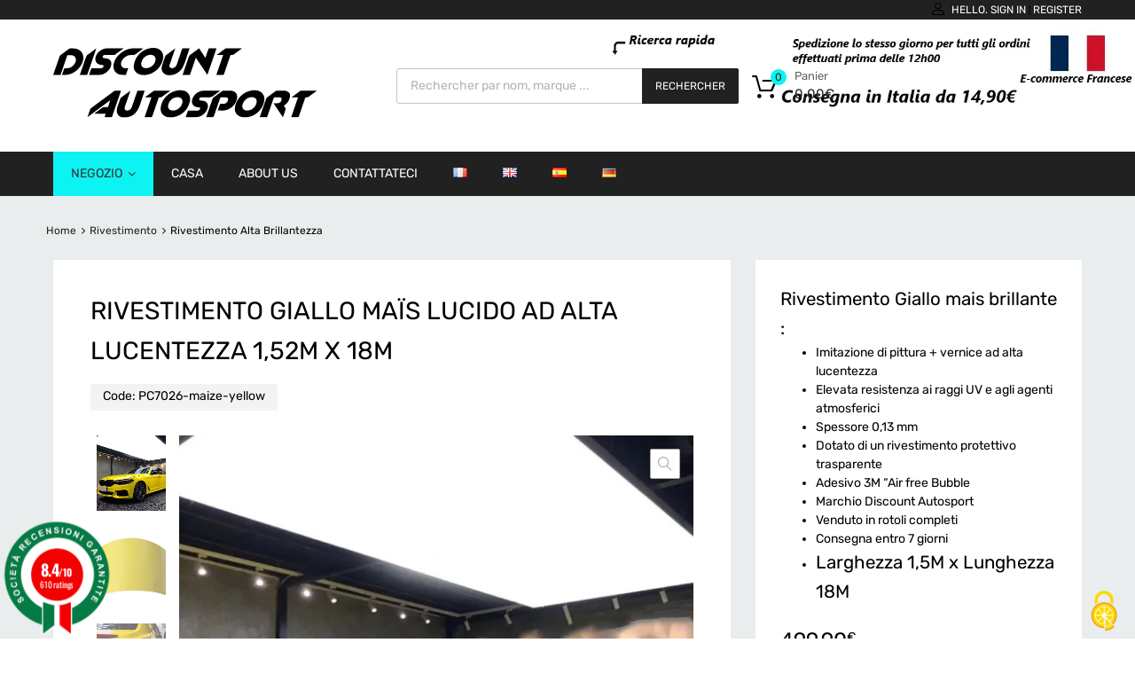

--- FILE ---
content_type: text/html; charset=UTF-8
request_url: https://www.discount-autosport.com/it/produit/rivestimento-giallo-mais-lucido-ad-alta-lucentezza-152m-x-18m/
body_size: 58559
content:
<!DOCTYPE html>
<html lang="it-IT">

	<head>
		<meta charset="UTF-8">
		<meta name="viewport" content="width=device-width, initial-scale=1">
		<link rel="profile" href="http://gmpg.org/xfn/11">
				<meta name='robots' content='index, follow, max-image-preview:large, max-snippet:-1, max-video-preview:-1' />
<link rel="dns-prefetch" href="//tarteaucitron.io"><link rel="preconnect" href="https://tarteaucitron.io" crossorigin=""><!--cloudflare-no-transform--><script type="text/javascript" src="https://tarteaucitron.io/load.js?domain=www.discount-autosport.com&uuid=937a1c455ee0f60db4182270a6703e9ac86627fb"></script><link rel="alternate" href="https://www.discount-autosport.com/produit/covering-jaune-mais-glossy-haute-brillance-152m-x-18m/" hreflang="fr" />
<link rel="alternate" href="https://www.discount-autosport.com/en/produit/covering-corn-yellow-glossy-high-gloss-152m-x-18m/" hreflang="en" />
<link rel="alternate" href="https://www.discount-autosport.com/es/produit/revestimiento-maiz-amarillo-brillante-alto-brillo-152m-x-18m/" hreflang="es" />
<link rel="alternate" href="https://www.discount-autosport.com/it/produit/rivestimento-giallo-mais-lucido-ad-alta-lucentezza-152m-x-18m/" hreflang="it" />
<link rel="alternate" href="https://www.discount-autosport.com/de/produit/covering-maisgelb-glossy-hochglanz-152m-x-18m/" hreflang="de" />

<!-- Google Tag Manager for WordPress by gtm4wp.com -->
<script data-cfasync="false" data-pagespeed-no-defer>
	var gtm4wp_datalayer_name = "dataLayer";
	var dataLayer = dataLayer || [];
	const gtm4wp_use_sku_instead = 1;
	const gtm4wp_currency = 'EUR';
	const gtm4wp_product_per_impression = 0;
	const gtm4wp_clear_ecommerce = false;
	const gtm4wp_datalayer_max_timeout = 2000;
</script>
<!-- End Google Tag Manager for WordPress by gtm4wp.com --><script>window._wca = window._wca || [];</script>

	<!-- This site is optimized with the Yoast SEO plugin v26.7 - https://yoast.com/wordpress/plugins/seo/ -->
	<title>Rivestimento Giallo Maïs lucido ad alta lucentezza 1,52M x 18M - Discount AutoSport</title>
	<meta name="description" content="Rivestimento Giallo mais brillante :   Imitazione di pittura + vernice ad alta lucentezza  Elevata resistenza ai raggi UV e agli agenti atmosferici   Spessore 0,13 mm  Dotato di un rivestimento protettivo trasparente  Adesivo 3M &quot;Air free Bubble  Marchio Discount Autosport  Venduto in rotoli completi   Consegna entro 7 giorni   Larghezza 1,5M x Lunghezza 18M" />
	<link rel="canonical" href="https://www.discount-autosport.com/it/produit/rivestimento-giallo-mais-lucido-ad-alta-lucentezza-152m-x-18m/" />
	<meta property="og:locale" content="it_IT" />
	<meta property="og:locale:alternate" content="fr_FR" />
	<meta property="og:locale:alternate" content="en_GB" />
	<meta property="og:locale:alternate" content="es_ES" />
	<meta property="og:locale:alternate" content="de_DE" />
	<meta property="og:type" content="article" />
	<meta property="og:title" content="Rivestimento Giallo Maïs lucido ad alta lucentezza 1,52M x 18M - Discount AutoSport" />
	<meta property="og:description" content="Rivestimento Giallo mais brillante :   Imitazione di pittura + vernice ad alta lucentezza  Elevata resistenza ai raggi UV e agli agenti atmosferici   Spessore 0,13 mm  Dotato di un rivestimento protettivo trasparente  Adesivo 3M &quot;Air free Bubble  Marchio Discount Autosport  Venduto in rotoli completi   Consegna entro 7 giorni   Larghezza 1,5M x Lunghezza 18M" />
	<meta property="og:url" content="https://www.discount-autosport.com/it/produit/rivestimento-giallo-mais-lucido-ad-alta-lucentezza-152m-x-18m/" />
	<meta property="og:site_name" content="Discount AutoSport" />
	<meta property="article:modified_time" content="2024-04-17T19:25:48+00:00" />
	<meta property="og:image" content="https://www.discount-autosport.com/wp-content/uploads/2024/04/PC7026-PET-Maize-Yellow-玉米黄-5.jpg" />
	<meta property="og:image:width" content="1000" />
	<meta property="og:image:height" content="1000" />
	<meta property="og:image:type" content="image/jpeg" />
	<meta name="twitter:card" content="summary_large_image" />
	<meta name="twitter:label1" content="Tempo di lettura stimato" />
	<meta name="twitter:data1" content="1 minuto" />
	<script type="application/ld+json" class="yoast-schema-graph">{"@context":"https://schema.org","@graph":[{"@type":"WebPage","@id":"https://www.discount-autosport.com/it/produit/rivestimento-giallo-mais-lucido-ad-alta-lucentezza-152m-x-18m/","url":"https://www.discount-autosport.com/it/produit/rivestimento-giallo-mais-lucido-ad-alta-lucentezza-152m-x-18m/","name":"Rivestimento Giallo Maïs lucido ad alta lucentezza 1,52M x 18M - Discount AutoSport","isPartOf":{"@id":"https://www.discount-autosport.com/it/#website"},"primaryImageOfPage":{"@id":"https://www.discount-autosport.com/it/produit/rivestimento-giallo-mais-lucido-ad-alta-lucentezza-152m-x-18m/#primaryimage"},"image":{"@id":"https://www.discount-autosport.com/it/produit/rivestimento-giallo-mais-lucido-ad-alta-lucentezza-152m-x-18m/#primaryimage"},"thumbnailUrl":"https://www.discount-autosport.com/wp-content/uploads/2024/04/PC7026-PET-Maize-Yellow-玉米黄-5.jpg","datePublished":"2024-04-17T19:20:57+00:00","dateModified":"2024-04-17T19:25:48+00:00","description":"Rivestimento Giallo mais brillante : Imitazione di pittura + vernice ad alta lucentezza Elevata resistenza ai raggi UV e agli agenti atmosferici Spessore 0,13 mm Dotato di un rivestimento protettivo trasparente Adesivo 3M \"Air free Bubble Marchio Discount Autosport Venduto in rotoli completi Consegna entro 7 giorni Larghezza 1,5M x Lunghezza 18M","breadcrumb":{"@id":"https://www.discount-autosport.com/it/produit/rivestimento-giallo-mais-lucido-ad-alta-lucentezza-152m-x-18m/#breadcrumb"},"inLanguage":"it-IT","potentialAction":[{"@type":"ReadAction","target":["https://www.discount-autosport.com/it/produit/rivestimento-giallo-mais-lucido-ad-alta-lucentezza-152m-x-18m/"]}]},{"@type":"ImageObject","inLanguage":"it-IT","@id":"https://www.discount-autosport.com/it/produit/rivestimento-giallo-mais-lucido-ad-alta-lucentezza-152m-x-18m/#primaryimage","url":"https://www.discount-autosport.com/wp-content/uploads/2024/04/PC7026-PET-Maize-Yellow-玉米黄-5.jpg","contentUrl":"https://www.discount-autosport.com/wp-content/uploads/2024/04/PC7026-PET-Maize-Yellow-玉米黄-5.jpg","width":1000,"height":1000},{"@type":"BreadcrumbList","@id":"https://www.discount-autosport.com/it/produit/rivestimento-giallo-mais-lucido-ad-alta-lucentezza-152m-x-18m/#breadcrumb","itemListElement":[{"@type":"ListItem","position":1,"name":"Accueil","item":"https://www.discount-autosport.com/it/"},{"@type":"ListItem","position":2,"name":"Negozio","item":"https://www.discount-autosport.com/it/negozio/"},{"@type":"ListItem","position":3,"name":"Rivestimento Giallo Maïs lucido ad alta lucentezza 1,52M x 18M"}]},{"@type":"WebSite","@id":"https://www.discount-autosport.com/it/#website","url":"https://www.discount-autosport.com/it/","name":"Discount AutoSport","description":"","publisher":{"@id":"https://www.discount-autosport.com/it/#organization"},"potentialAction":[{"@type":"SearchAction","target":{"@type":"EntryPoint","urlTemplate":"https://www.discount-autosport.com/it/?s={search_term_string}"},"query-input":{"@type":"PropertyValueSpecification","valueRequired":true,"valueName":"search_term_string"}}],"inLanguage":"it-IT"},{"@type":"Organization","@id":"https://www.discount-autosport.com/it/#organization","name":"Discount AutoSport","url":"https://www.discount-autosport.com/it/","logo":{"@type":"ImageObject","inLanguage":"it-IT","@id":"https://www.discount-autosport.com/it/#/schema/logo/image/","url":"https://www.discount-autosport.com/wp-content/uploads/2021/06/discount-autosport-1.svg","contentUrl":"https://www.discount-autosport.com/wp-content/uploads/2021/06/discount-autosport-1.svg","width":964,"height":258,"caption":"Discount AutoSport"},"image":{"@id":"https://www.discount-autosport.com/it/#/schema/logo/image/"}}]}</script>
	<!-- / Yoast SEO plugin. -->


<link rel='dns-prefetch' href='//www.societa-recensioni-garantite.it' />
<link rel='dns-prefetch' href='//cdn.jsdelivr.net' />
<link rel='dns-prefetch' href='//stats.wp.com' />
<link rel='dns-prefetch' href='//capi-automation.s3.us-east-2.amazonaws.com' />
<link rel='dns-prefetch' href='//www.googletagmanager.com' />
<link rel='dns-prefetch' href='//fonts.googleapis.com' />
<link rel="alternate" title="oEmbed (JSON)" type="application/json+oembed" href="https://www.discount-autosport.com/wp-json/oembed/1.0/embed?url=https%3A%2F%2Fwww.discount-autosport.com%2Fit%2Fproduit%2Frivestimento-giallo-mais-lucido-ad-alta-lucentezza-152m-x-18m%2F&#038;lang=it" />
<link rel="alternate" title="oEmbed (XML)" type="text/xml+oembed" href="https://www.discount-autosport.com/wp-json/oembed/1.0/embed?url=https%3A%2F%2Fwww.discount-autosport.com%2Fit%2Fproduit%2Frivestimento-giallo-mais-lucido-ad-alta-lucentezza-152m-x-18m%2F&#038;format=xml&#038;lang=it" />
<style id='wp-img-auto-sizes-contain-inline-css' type='text/css'>
img:is([sizes=auto i],[sizes^="auto," i]){contain-intrinsic-size:3000px 1500px}
/*# sourceURL=wp-img-auto-sizes-contain-inline-css */
</style>
<style id='wp-emoji-styles-inline-css' type='text/css'>

	img.wp-smiley, img.emoji {
		display: inline !important;
		border: none !important;
		box-shadow: none !important;
		height: 1em !important;
		width: 1em !important;
		margin: 0 0.07em !important;
		vertical-align: -0.1em !important;
		background: none !important;
		padding: 0 !important;
	}
/*# sourceURL=wp-emoji-styles-inline-css */
</style>
<link rel='stylesheet' id='wp-block-library-css' href='https://www.discount-autosport.com/wp-includes/css/dist/block-library/style.min.css?x23936' type='text/css' media='all' />
<style id='global-styles-inline-css' type='text/css'>
:root{--wp--preset--aspect-ratio--square: 1;--wp--preset--aspect-ratio--4-3: 4/3;--wp--preset--aspect-ratio--3-4: 3/4;--wp--preset--aspect-ratio--3-2: 3/2;--wp--preset--aspect-ratio--2-3: 2/3;--wp--preset--aspect-ratio--16-9: 16/9;--wp--preset--aspect-ratio--9-16: 9/16;--wp--preset--color--black: #000000;--wp--preset--color--cyan-bluish-gray: #abb8c3;--wp--preset--color--white: #ffffff;--wp--preset--color--pale-pink: #f78da7;--wp--preset--color--vivid-red: #cf2e2e;--wp--preset--color--luminous-vivid-orange: #ff6900;--wp--preset--color--luminous-vivid-amber: #fcb900;--wp--preset--color--light-green-cyan: #7bdcb5;--wp--preset--color--vivid-green-cyan: #00d084;--wp--preset--color--pale-cyan-blue: #8ed1fc;--wp--preset--color--vivid-cyan-blue: #0693e3;--wp--preset--color--vivid-purple: #9b51e0;--wp--preset--gradient--vivid-cyan-blue-to-vivid-purple: linear-gradient(135deg,rgb(6,147,227) 0%,rgb(155,81,224) 100%);--wp--preset--gradient--light-green-cyan-to-vivid-green-cyan: linear-gradient(135deg,rgb(122,220,180) 0%,rgb(0,208,130) 100%);--wp--preset--gradient--luminous-vivid-amber-to-luminous-vivid-orange: linear-gradient(135deg,rgb(252,185,0) 0%,rgb(255,105,0) 100%);--wp--preset--gradient--luminous-vivid-orange-to-vivid-red: linear-gradient(135deg,rgb(255,105,0) 0%,rgb(207,46,46) 100%);--wp--preset--gradient--very-light-gray-to-cyan-bluish-gray: linear-gradient(135deg,rgb(238,238,238) 0%,rgb(169,184,195) 100%);--wp--preset--gradient--cool-to-warm-spectrum: linear-gradient(135deg,rgb(74,234,220) 0%,rgb(151,120,209) 20%,rgb(207,42,186) 40%,rgb(238,44,130) 60%,rgb(251,105,98) 80%,rgb(254,248,76) 100%);--wp--preset--gradient--blush-light-purple: linear-gradient(135deg,rgb(255,206,236) 0%,rgb(152,150,240) 100%);--wp--preset--gradient--blush-bordeaux: linear-gradient(135deg,rgb(254,205,165) 0%,rgb(254,45,45) 50%,rgb(107,0,62) 100%);--wp--preset--gradient--luminous-dusk: linear-gradient(135deg,rgb(255,203,112) 0%,rgb(199,81,192) 50%,rgb(65,88,208) 100%);--wp--preset--gradient--pale-ocean: linear-gradient(135deg,rgb(255,245,203) 0%,rgb(182,227,212) 50%,rgb(51,167,181) 100%);--wp--preset--gradient--electric-grass: linear-gradient(135deg,rgb(202,248,128) 0%,rgb(113,206,126) 100%);--wp--preset--gradient--midnight: linear-gradient(135deg,rgb(2,3,129) 0%,rgb(40,116,252) 100%);--wp--preset--font-size--small: 13px;--wp--preset--font-size--medium: 20px;--wp--preset--font-size--large: 36px;--wp--preset--font-size--x-large: 42px;--wp--preset--spacing--20: 0.44rem;--wp--preset--spacing--30: 0.67rem;--wp--preset--spacing--40: 1rem;--wp--preset--spacing--50: 1.5rem;--wp--preset--spacing--60: 2.25rem;--wp--preset--spacing--70: 3.38rem;--wp--preset--spacing--80: 5.06rem;--wp--preset--shadow--natural: 6px 6px 9px rgba(0, 0, 0, 0.2);--wp--preset--shadow--deep: 12px 12px 50px rgba(0, 0, 0, 0.4);--wp--preset--shadow--sharp: 6px 6px 0px rgba(0, 0, 0, 0.2);--wp--preset--shadow--outlined: 6px 6px 0px -3px rgb(255, 255, 255), 6px 6px rgb(0, 0, 0);--wp--preset--shadow--crisp: 6px 6px 0px rgb(0, 0, 0);}:where(.is-layout-flex){gap: 0.5em;}:where(.is-layout-grid){gap: 0.5em;}body .is-layout-flex{display: flex;}.is-layout-flex{flex-wrap: wrap;align-items: center;}.is-layout-flex > :is(*, div){margin: 0;}body .is-layout-grid{display: grid;}.is-layout-grid > :is(*, div){margin: 0;}:where(.wp-block-columns.is-layout-flex){gap: 2em;}:where(.wp-block-columns.is-layout-grid){gap: 2em;}:where(.wp-block-post-template.is-layout-flex){gap: 1.25em;}:where(.wp-block-post-template.is-layout-grid){gap: 1.25em;}.has-black-color{color: var(--wp--preset--color--black) !important;}.has-cyan-bluish-gray-color{color: var(--wp--preset--color--cyan-bluish-gray) !important;}.has-white-color{color: var(--wp--preset--color--white) !important;}.has-pale-pink-color{color: var(--wp--preset--color--pale-pink) !important;}.has-vivid-red-color{color: var(--wp--preset--color--vivid-red) !important;}.has-luminous-vivid-orange-color{color: var(--wp--preset--color--luminous-vivid-orange) !important;}.has-luminous-vivid-amber-color{color: var(--wp--preset--color--luminous-vivid-amber) !important;}.has-light-green-cyan-color{color: var(--wp--preset--color--light-green-cyan) !important;}.has-vivid-green-cyan-color{color: var(--wp--preset--color--vivid-green-cyan) !important;}.has-pale-cyan-blue-color{color: var(--wp--preset--color--pale-cyan-blue) !important;}.has-vivid-cyan-blue-color{color: var(--wp--preset--color--vivid-cyan-blue) !important;}.has-vivid-purple-color{color: var(--wp--preset--color--vivid-purple) !important;}.has-black-background-color{background-color: var(--wp--preset--color--black) !important;}.has-cyan-bluish-gray-background-color{background-color: var(--wp--preset--color--cyan-bluish-gray) !important;}.has-white-background-color{background-color: var(--wp--preset--color--white) !important;}.has-pale-pink-background-color{background-color: var(--wp--preset--color--pale-pink) !important;}.has-vivid-red-background-color{background-color: var(--wp--preset--color--vivid-red) !important;}.has-luminous-vivid-orange-background-color{background-color: var(--wp--preset--color--luminous-vivid-orange) !important;}.has-luminous-vivid-amber-background-color{background-color: var(--wp--preset--color--luminous-vivid-amber) !important;}.has-light-green-cyan-background-color{background-color: var(--wp--preset--color--light-green-cyan) !important;}.has-vivid-green-cyan-background-color{background-color: var(--wp--preset--color--vivid-green-cyan) !important;}.has-pale-cyan-blue-background-color{background-color: var(--wp--preset--color--pale-cyan-blue) !important;}.has-vivid-cyan-blue-background-color{background-color: var(--wp--preset--color--vivid-cyan-blue) !important;}.has-vivid-purple-background-color{background-color: var(--wp--preset--color--vivid-purple) !important;}.has-black-border-color{border-color: var(--wp--preset--color--black) !important;}.has-cyan-bluish-gray-border-color{border-color: var(--wp--preset--color--cyan-bluish-gray) !important;}.has-white-border-color{border-color: var(--wp--preset--color--white) !important;}.has-pale-pink-border-color{border-color: var(--wp--preset--color--pale-pink) !important;}.has-vivid-red-border-color{border-color: var(--wp--preset--color--vivid-red) !important;}.has-luminous-vivid-orange-border-color{border-color: var(--wp--preset--color--luminous-vivid-orange) !important;}.has-luminous-vivid-amber-border-color{border-color: var(--wp--preset--color--luminous-vivid-amber) !important;}.has-light-green-cyan-border-color{border-color: var(--wp--preset--color--light-green-cyan) !important;}.has-vivid-green-cyan-border-color{border-color: var(--wp--preset--color--vivid-green-cyan) !important;}.has-pale-cyan-blue-border-color{border-color: var(--wp--preset--color--pale-cyan-blue) !important;}.has-vivid-cyan-blue-border-color{border-color: var(--wp--preset--color--vivid-cyan-blue) !important;}.has-vivid-purple-border-color{border-color: var(--wp--preset--color--vivid-purple) !important;}.has-vivid-cyan-blue-to-vivid-purple-gradient-background{background: var(--wp--preset--gradient--vivid-cyan-blue-to-vivid-purple) !important;}.has-light-green-cyan-to-vivid-green-cyan-gradient-background{background: var(--wp--preset--gradient--light-green-cyan-to-vivid-green-cyan) !important;}.has-luminous-vivid-amber-to-luminous-vivid-orange-gradient-background{background: var(--wp--preset--gradient--luminous-vivid-amber-to-luminous-vivid-orange) !important;}.has-luminous-vivid-orange-to-vivid-red-gradient-background{background: var(--wp--preset--gradient--luminous-vivid-orange-to-vivid-red) !important;}.has-very-light-gray-to-cyan-bluish-gray-gradient-background{background: var(--wp--preset--gradient--very-light-gray-to-cyan-bluish-gray) !important;}.has-cool-to-warm-spectrum-gradient-background{background: var(--wp--preset--gradient--cool-to-warm-spectrum) !important;}.has-blush-light-purple-gradient-background{background: var(--wp--preset--gradient--blush-light-purple) !important;}.has-blush-bordeaux-gradient-background{background: var(--wp--preset--gradient--blush-bordeaux) !important;}.has-luminous-dusk-gradient-background{background: var(--wp--preset--gradient--luminous-dusk) !important;}.has-pale-ocean-gradient-background{background: var(--wp--preset--gradient--pale-ocean) !important;}.has-electric-grass-gradient-background{background: var(--wp--preset--gradient--electric-grass) !important;}.has-midnight-gradient-background{background: var(--wp--preset--gradient--midnight) !important;}.has-small-font-size{font-size: var(--wp--preset--font-size--small) !important;}.has-medium-font-size{font-size: var(--wp--preset--font-size--medium) !important;}.has-large-font-size{font-size: var(--wp--preset--font-size--large) !important;}.has-x-large-font-size{font-size: var(--wp--preset--font-size--x-large) !important;}
/*# sourceURL=global-styles-inline-css */
</style>

<style id='classic-theme-styles-inline-css' type='text/css'>
/*! This file is auto-generated */
.wp-block-button__link{color:#fff;background-color:#32373c;border-radius:9999px;box-shadow:none;text-decoration:none;padding:calc(.667em + 2px) calc(1.333em + 2px);font-size:1.125em}.wp-block-file__button{background:#32373c;color:#fff;text-decoration:none}
/*# sourceURL=/wp-includes/css/classic-themes.min.css */
</style>
<link rel='stylesheet' id='frontcss-css' href='https://www.discount-autosport.com/wp-content/plugins/addify-abandoned-cart-recovery/includes/../assets/css/front.css?x23936' type='text/css' media='all' />
<link rel='stylesheet' id='contact-form-7-css' href='https://www.discount-autosport.com/wp-content/plugins/contact-form-7/includes/css/styles.css?x23936' type='text/css' media='all' />
<link rel='stylesheet' id='tz-public-styles-css' href='https://www.discount-autosport.com/wp-content/plugins/tz-feature-pack/public/css/tz-feature-pack-public.css?x23936' type='text/css' media='all' />
<link rel='stylesheet' id='tz-widget-styles-css' href='https://www.discount-autosport.com/wp-content/plugins/tz-feature-pack/public/css/frontend-widget-styles.css?x23936' type='text/css' media='all' />
<link rel='stylesheet' id='tz-elementor-styles-css' href='https://www.discount-autosport.com/wp-content/plugins/tz-feature-pack/public/css/elementor-widgets-styles.css?x23936' type='text/css' media='all' />
<link rel='stylesheet' id='elementor-icons-css' href='https://www.discount-autosport.com/wp-content/plugins/elementor/assets/lib/eicons/css/elementor-icons.min.css?x23936' type='text/css' media='all' />
<link rel='stylesheet' id='elementor-frontend-css' href='https://www.discount-autosport.com/wp-content/plugins/elementor/assets/css/frontend.min.css?x23936' type='text/css' media='all' />
<link rel='stylesheet' id='elementor-post-17-css' href='https://www.discount-autosport.com/wp-content/uploads/elementor/css/post-17.css?x23936' type='text/css' media='all' />
<link rel='stylesheet' id='elementor-post-13857-css' href='https://www.discount-autosport.com/wp-content/uploads/elementor/css/post-13857.css?x23936' type='text/css' media='all' />
<link rel='stylesheet' id='vosfactures-css' href='https://www.discount-autosport.com/wp-content/plugins/vosfactures/public/css/firmlet-public.css?x23936' type='text/css' media='all' />
<link rel='stylesheet' id='photoswipe-css' href='https://www.discount-autosport.com/wp-content/plugins/woocommerce/assets/css/photoswipe/photoswipe.min.css?x23936' type='text/css' media='all' />
<link rel='stylesheet' id='photoswipe-default-skin-css' href='https://www.discount-autosport.com/wp-content/plugins/woocommerce/assets/css/photoswipe/default-skin/default-skin.min.css?x23936' type='text/css' media='all' />
<link rel='stylesheet' id='woocommerce-smallscreen-css' href='https://www.discount-autosport.com/wp-content/plugins/woocommerce/assets/css/woocommerce-smallscreen.css?x23936' type='text/css' media='only screen and (max-width: 768px)' />
<style id='woocommerce-inline-inline-css' type='text/css'>
.woocommerce form .form-row .required { visibility: visible; }
.discount_autosport_texte_personnalise__wrapper{ display: flex; align-items: center; gap: 20px; margin: 15px 0; } .discount_autosport_texte_personnalise__wrapper .discount_autosport_texte_personnalise__field{ max-width: 120px; }
/*# sourceURL=woocommerce-inline-inline-css */
</style>
<link rel='stylesheet' id='bootstrap-grid-css' href='https://www.discount-autosport.com/wp-content/plugins/tm-woocommerce-compare-wishlist/assets/css/grid.css?x23936' type='text/css' media='all' />
<link rel='stylesheet' id='wcsag-main-css' href='https://www.discount-autosport.com/wp-content/plugins/woo-guaranteed-reviews-company/assets/css/main.css?x23936' type='text/css' media='all' />
<link rel='stylesheet' id='megamenu-css' href='https://www.discount-autosport.com/wp-content/uploads/maxmegamenu/style_it_it.css?x23936' type='text/css' media='all' />
<link rel='stylesheet' id='sendcloud-checkout-css-css' href='https://www.discount-autosport.com/wp-content/plugins/sendcloud-shipping/resources/css/sendcloud-checkout.css?x23936' type='text/css' media='all' />
<link rel='stylesheet' id='woo-variation-swatches-css' href='https://www.discount-autosport.com/wp-content/plugins/woo-variation-swatches/assets/css/frontend.min.css?x23936' type='text/css' media='all' />
<style id='woo-variation-swatches-inline-css' type='text/css'>
:root {
--wvs-tick:url("data:image/svg+xml;utf8,%3Csvg filter='drop-shadow(0px 0px 2px rgb(0 0 0 / .8))' xmlns='http://www.w3.org/2000/svg'  viewBox='0 0 30 30'%3E%3Cpath fill='none' stroke='%23ffffff' stroke-linecap='round' stroke-linejoin='round' stroke-width='4' d='M4 16L11 23 27 7'/%3E%3C/svg%3E");

--wvs-cross:url("data:image/svg+xml;utf8,%3Csvg filter='drop-shadow(0px 0px 5px rgb(255 255 255 / .6))' xmlns='http://www.w3.org/2000/svg' width='72px' height='72px' viewBox='0 0 24 24'%3E%3Cpath fill='none' stroke='%23ff0000' stroke-linecap='round' stroke-width='0.6' d='M5 5L19 19M19 5L5 19'/%3E%3C/svg%3E");
--wvs-single-product-item-width:30px;
--wvs-single-product-item-height:30px;
--wvs-single-product-item-font-size:16px}
/*# sourceURL=woo-variation-swatches-inline-css */
</style>
<link rel='stylesheet' id='gateway-css' href='https://www.discount-autosport.com/wp-content/plugins/woocommerce-paypal-payments/modules/ppcp-button/assets/css/gateway.css?x23936' type='text/css' media='all' />
<link rel='stylesheet' id='brands-styles-css' href='https://www.discount-autosport.com/wp-content/plugins/woocommerce/assets/css/brands.css?x23936' type='text/css' media='all' />
<link rel='stylesheet' id='dgwt-wcas-style-css' href='https://www.discount-autosport.com/wp-content/plugins/ajax-search-for-woocommerce/assets/css/style.min.css?x23936' type='text/css' media='all' />
<link rel='stylesheet' id='chromium-css' href='https://www.discount-autosport.com/wp-content/themes/chromium/style.css?x23936' type='text/css' media='all' />
<link rel='stylesheet' id='chromium-style-css' href='https://www.discount-autosport.com/wp-content/themes/oyopi/style.css?x23936' type='text/css' media='all' />
<style id='chromium-style-inline-css' type='text/css'>
@media screen and (min-width: 1024px){
						.product-images-wrapper .flex-control-thumbs {
							width: 85px !important;
						}
					}
/*# sourceURL=chromium-style-inline-css */
</style>
<link rel='stylesheet' id='chromium-fonts-css' href='https://www.discount-autosport.com/wp-content/themes/chromium/assets/css/fonts.css?x23936' type='text/css' media='all' />
<link rel='stylesheet' id='fontawesome-css' href='https://www.discount-autosport.com/wp-content/themes/chromium/assets/css/font-awesome.min.css?x23936' type='text/css' media='all' />
<link rel='stylesheet' id='chromium-woo-styles-css' href='https://www.discount-autosport.com/wp-content/themes/chromium/assets/css/woo-styles.css?x23936' type='text/css' media='all' />
<script type="text/javascript" src="https://www.discount-autosport.com/wp-includes/js/jquery/jquery.min.js?x23936" id="jquery-core-js"></script>
<script type="text/javascript" src="https://www.discount-autosport.com/wp-includes/js/jquery/jquery-migrate.min.js?x23936" id="jquery-migrate-js"></script>
<script type="text/javascript" id="frontjs-js-extra">
/* <![CDATA[ */
var php_vars = {"admin_url":"https://www.discount-autosport.com/wp-admin/admin-ajax.php","nonce":"13a954a9f7"};
//# sourceURL=frontjs-js-extra
/* ]]> */
</script>
<script type="text/javascript" src="https://www.discount-autosport.com/wp-content/plugins/addify-abandoned-cart-recovery/includes/../assets/js/front.js?x23936" id="frontjs-js"></script>
<script type="text/javascript" src="https://www.discount-autosport.com/wp-content/plugins/vosfactures/public/js/firmlet-public.js?x23936" id="vosfactures-js"></script>
<script type="text/javascript" src="https://www.discount-autosport.com/wp-content/plugins/woocommerce/assets/js/jquery-blockui/jquery.blockUI.min.js?x23936" id="wc-jquery-blockui-js" data-wp-strategy="defer"></script>
<script type="text/javascript" id="wc-add-to-cart-js-extra">
/* <![CDATA[ */
var wc_add_to_cart_params = {"ajax_url":"/wp-admin/admin-ajax.php","wc_ajax_url":"/it/?wc-ajax=%%endpoint%%","i18n_view_cart":"Visualizza carrello","cart_url":"https://www.discount-autosport.com/it/carrello/","is_cart":"","cart_redirect_after_add":"no"};
//# sourceURL=wc-add-to-cart-js-extra
/* ]]> */
</script>
<script type="text/javascript" src="https://www.discount-autosport.com/wp-content/plugins/woocommerce/assets/js/frontend/add-to-cart.min.js?x23936" id="wc-add-to-cart-js" defer="defer" data-wp-strategy="defer"></script>
<script type="text/javascript" src="https://www.discount-autosport.com/wp-content/plugins/woocommerce/assets/js/zoom/jquery.zoom.min.js?x23936" id="wc-zoom-js" defer="defer" data-wp-strategy="defer"></script>
<script type="text/javascript" src="https://www.discount-autosport.com/wp-content/plugins/woocommerce/assets/js/flexslider/jquery.flexslider.min.js?x23936" id="wc-flexslider-js" defer="defer" data-wp-strategy="defer"></script>
<script type="text/javascript" src="https://www.discount-autosport.com/wp-content/plugins/woocommerce/assets/js/photoswipe/photoswipe.min.js?x23936" id="wc-photoswipe-js" defer="defer" data-wp-strategy="defer"></script>
<script type="text/javascript" src="https://www.discount-autosport.com/wp-content/plugins/woocommerce/assets/js/photoswipe/photoswipe-ui-default.min.js?x23936" id="wc-photoswipe-ui-default-js" defer="defer" data-wp-strategy="defer"></script>
<script type="text/javascript" id="wc-single-product-js-extra">
/* <![CDATA[ */
var wc_single_product_params = {"i18n_required_rating_text":"Seleziona una valutazione","i18n_rating_options":["1 stella su 5","2 stelle su 5","3 stelle su 5","4 stelle su 5","5 stelle su 5"],"i18n_product_gallery_trigger_text":"Visualizza la galleria di immagini a schermo intero","review_rating_required":"yes","flexslider":{"rtl":false,"animation":"slide","smoothHeight":true,"directionNav":false,"controlNav":"thumbnails","slideshow":false,"animationSpeed":500,"animationLoop":false,"allowOneSlide":false},"zoom_enabled":"1","zoom_options":[],"photoswipe_enabled":"1","photoswipe_options":{"shareEl":false,"closeOnScroll":false,"history":false,"hideAnimationDuration":0,"showAnimationDuration":0},"flexslider_enabled":"1"};
//# sourceURL=wc-single-product-js-extra
/* ]]> */
</script>
<script type="text/javascript" src="https://www.discount-autosport.com/wp-content/plugins/woocommerce/assets/js/frontend/single-product.min.js?x23936" id="wc-single-product-js" defer="defer" data-wp-strategy="defer"></script>
<script type="text/javascript" src="https://www.discount-autosport.com/wp-content/plugins/woocommerce/assets/js/js-cookie/js.cookie.min.js?x23936" id="wc-js-cookie-js" defer="defer" data-wp-strategy="defer"></script>
<script type="text/javascript" id="woocommerce-js-extra">
/* <![CDATA[ */
var woocommerce_params = {"ajax_url":"/wp-admin/admin-ajax.php","wc_ajax_url":"/it/?wc-ajax=%%endpoint%%","i18n_password_show":"Mostra password","i18n_password_hide":"Nascondi password"};
//# sourceURL=woocommerce-js-extra
/* ]]> */
</script>
<script type="text/javascript" src="https://www.discount-autosport.com/wp-content/plugins/woocommerce/assets/js/frontend/woocommerce.min.js?x23936" id="woocommerce-js" defer="defer" data-wp-strategy="defer"></script>
<script type="text/javascript" src="https://www.discount-autosport.com/wp-content/themes/oyopi/js/oyopi.js?x23936" id="oyopi-js"></script>
<script type="text/javascript" id="wc-cart-fragments-js-extra">
/* <![CDATA[ */
var wc_cart_fragments_params = {"ajax_url":"/wp-admin/admin-ajax.php","wc_ajax_url":"/it/?wc-ajax=%%endpoint%%","cart_hash_key":"wc_cart_hash_0e306304c7bb3dc61c21866bcf909f8c","fragment_name":"wc_fragments_0e306304c7bb3dc61c21866bcf909f8c","request_timeout":"5000"};
//# sourceURL=wc-cart-fragments-js-extra
/* ]]> */
</script>
<script type="text/javascript" src="https://www.discount-autosport.com/wp-content/plugins/woocommerce/assets/js/frontend/cart-fragments.min.js?x23936" id="wc-cart-fragments-js" defer="defer" data-wp-strategy="defer"></script>
<script type="text/javascript" src="https://stats.wp.com/s-202602.js" id="woocommerce-analytics-js" defer="defer" data-wp-strategy="defer"></script>

<!-- Snippet del tag Google (gtag.js) aggiunto da Site Kit -->
<!-- Snippet Google Analytics aggiunto da Site Kit -->
<script type="text/javascript" src="https://www.googletagmanager.com/gtag/js?id=G-64MFFNJ4SC" id="google_gtagjs-js" async></script>
<script type="text/javascript" id="google_gtagjs-js-after">
/* <![CDATA[ */
window.dataLayer = window.dataLayer || [];function gtag(){dataLayer.push(arguments);}
gtag("set","linker",{"domains":["www.discount-autosport.com"]});
gtag("js", new Date());
gtag("set", "developer_id.dZTNiMT", true);
gtag("config", "G-64MFFNJ4SC");
//# sourceURL=google_gtagjs-js-after
/* ]]> */
</script>
<script type="text/javascript" id="wp-disable-css-lazy-load-js-extra">
/* <![CDATA[ */
var WpDisableAsyncLinks = {"wp-disable-google-fonts":"https://fonts.googleapis.com/css?family=Open+Sans:600,400,400i|Oswald:700|Roboto:100,100italic,200,200italic,300,300italic,400,400italic,500,500italic,600,600italic,700,700italic,800,800italic,900,900italic&display=swap|Roboto+Slab:100,100italic,200,200italic,300,300italic,400,400italic,500,500italic,600,600italic,700,700italic,800,800italic,900,900italic&display=swap"};
//# sourceURL=wp-disable-css-lazy-load-js-extra
/* ]]> */
</script>
<script type="text/javascript" src="https://www.discount-autosport.com/wp-content/plugins/wp-disable/js/css-lazy-load.min.js?x23936" id="wp-disable-css-lazy-load-js"></script>
<meta name="generator" content="Site Kit by Google 1.168.0" />
<!-- This website runs the Product Feed PRO for WooCommerce by AdTribes.io plugin - version woocommercesea_option_installed_version -->
	<style>img#wpstats{display:none}</style>
		
<!-- Google Tag Manager for WordPress by gtm4wp.com -->
<!-- GTM Container placement set to automatic -->
<script data-cfasync="false" data-pagespeed-no-defer>
	var dataLayer_content = {"pagePostType":"product","pagePostType2":"single-product","pagePostAuthor":"alexandre","postID":20244,"customerTotalOrders":0,"customerTotalOrderValue":0,"customerFirstName":"","customerLastName":"","customerBillingFirstName":"","customerBillingLastName":"","customerBillingCompany":"","customerBillingAddress1":"","customerBillingAddress2":"","customerBillingCity":"","customerBillingState":"","customerBillingPostcode":"","customerBillingCountry":"","customerBillingEmail":"","customerBillingEmailHash":"","customerBillingPhone":"","customerShippingFirstName":"","customerShippingLastName":"","customerShippingCompany":"","customerShippingAddress1":"","customerShippingAddress2":"","customerShippingCity":"","customerShippingState":"","customerShippingPostcode":"","customerShippingCountry":"","cartContent":{"totals":{"applied_coupons":[],"discount_total":0,"subtotal":0,"total":0},"items":[]},"productRatingCounts":[],"productAverageRating":0,"productReviewCount":0,"productType":"simple","productIsVariable":0};
	dataLayer.push( dataLayer_content );
</script>
<script data-cfasync="false" data-pagespeed-no-defer>
(function(w,d,s,l,i){w[l]=w[l]||[];w[l].push({'gtm.start':
new Date().getTime(),event:'gtm.js'});var f=d.getElementsByTagName(s)[0],
j=d.createElement(s),dl=l!='dataLayer'?'&l='+l:'';j.async=true;j.src=
'//www.googletagmanager.com/gtm.js?id='+i+dl;f.parentNode.insertBefore(j,f);
})(window,document,'script','dataLayer','GTM-MLCVJMKP');
</script>
<!-- End Google Tag Manager for WordPress by gtm4wp.com -->		<style>
			.dgwt-wcas-ico-magnifier,.dgwt-wcas-ico-magnifier-handler{max-width:20px}.dgwt-wcas-search-wrapp{max-width:600px}.dgwt-wcas-search-wrapp .dgwt-wcas-sf-wrapp input[type=search].dgwt-wcas-search-input,.dgwt-wcas-search-wrapp .dgwt-wcas-sf-wrapp input[type=search].dgwt-wcas-search-input:hover,.dgwt-wcas-search-wrapp .dgwt-wcas-sf-wrapp input[type=search].dgwt-wcas-search-input:focus{background-color:#fff;color:#9eadb6;border-color:#bec8ce}.dgwt-wcas-sf-wrapp input[type=search].dgwt-wcas-search-input::placeholder{color:#9eadb6;opacity:.3}.dgwt-wcas-sf-wrapp input[type=search].dgwt-wcas-search-input::-webkit-input-placeholder{color:#9eadb6;opacity:.3}.dgwt-wcas-sf-wrapp input[type=search].dgwt-wcas-search-input:-moz-placeholder{color:#9eadb6;opacity:.3}.dgwt-wcas-sf-wrapp input[type=search].dgwt-wcas-search-input::-moz-placeholder{color:#9eadb6;opacity:.3}.dgwt-wcas-sf-wrapp input[type=search].dgwt-wcas-search-input:-ms-input-placeholder{color:#9eadb6}.dgwt-wcas-no-submit.dgwt-wcas-search-wrapp .dgwt-wcas-ico-magnifier path,.dgwt-wcas-search-wrapp .dgwt-wcas-close path{fill:#9eadb6}.dgwt-wcas-loader-circular-path{stroke:#9eadb6}.dgwt-wcas-preloader{opacity:.6}.dgwt-wcas-search-wrapp .dgwt-wcas-sf-wrapp .dgwt-wcas-search-submit::before{border-color:transparent #212121}.dgwt-wcas-search-wrapp .dgwt-wcas-sf-wrapp .dgwt-wcas-search-submit:hover::before,.dgwt-wcas-search-wrapp .dgwt-wcas-sf-wrapp .dgwt-wcas-search-submit:focus::before{border-right-color:#212121}.dgwt-wcas-search-wrapp .dgwt-wcas-sf-wrapp .dgwt-wcas-search-submit,.dgwt-wcas-om-bar .dgwt-wcas-om-return{background-color:#212121;color:#fff}.dgwt-wcas-search-wrapp .dgwt-wcas-ico-magnifier,.dgwt-wcas-search-wrapp .dgwt-wcas-sf-wrapp .dgwt-wcas-search-submit svg path,.dgwt-wcas-om-bar .dgwt-wcas-om-return svg path{fill:#fff}.dgwt-wcas-suggestions-wrapp,.dgwt-wcas-details-wrapp{background-color:#f6f6f6}.dgwt-wcas-suggestion-selected{background-color:#fff}.dgwt-wcas-suggestions-wrapp *,.dgwt-wcas-details-wrapp *,.dgwt-wcas-sd,.dgwt-wcas-suggestion *{color:#626262}.dgwt-wcas-st strong,.dgwt-wcas-sd strong{color:#fdb819}.dgwt-wcas-suggestions-wrapp,.dgwt-wcas-details-wrapp,.dgwt-wcas-suggestion,.dgwt-wcas-datails-title,.dgwt-wcas-details-more-products{border-color:#bec8ce!important}		</style>
		
<!-- This website runs the Product Feed ELITE for WooCommerce by AdTribes.io plugin -->
    <style>
        .tax-product_cat.chromium-product-style-3 li.product .price-wrapper,
        .product-template-default.chromium-product-style-3 li.product .price-wrapper,
        .home.chromium-product-style-3 li.product .price-wrapper,
        .woocommerce-cart.chromium-product-style-3 li.product .price-wrapper {
            flex-wrap: wrap;
        }

        .tax-product_cat.chromium-product-style-3 li.product .fast-tag-time,
        .product-template-default.chromium-product-style-3 li.product .fast-tag-time,
        .home.chromium-product-style-3 li.product .fast-tag-time,
        .woocommerce-cart.chromium-product-style-3 li.product .fast-tag-time {
            display: none;
        }

        .tax-product_cat.chromium-product-style-3 li.product .fast-tag,
        .product-template-default.chromium-product-style-3 li.product .fast-tag,
        .home.chromium-product-style-3 li.product .fast-tag,
        .woocommerce-cart.chromium-product-style-3 li.product .fast-tag {
            margin-top: 15px;
            margin-bottom: 5px;
        }

        .fast-tag {
            display: flex;
            align-items: center;
            border-radius: 8px;
            padding: 0;
            margin: 5px 0 20px 0;
            flex: 0 0 1;
            order: 1;
        }

        .fast-tag-icon {
            font-size: 24px;
            margin-right: 10px;
        }

        .fast-tag-content {
            flex: 1;
        }

        .fast-tag .fast-tag-title {
            font-size: .9em;
            font-weight: bold;
            color: #169543;
            margin: 0;
        }

        .fast-tag-time {
            color: #666;
            margin: 5px 0 0 0;
            font-size: 0.8em;
        }

        /* Responsive */
        @media (max-width: 768px) {
            .fast-tag {
                padding: 10px;
            }

            .fast-tag-icon {
                font-size: 20px;
            }

            .fast-tag-time {
                font-size: 0.8em;
            }
        }
    </style>
    	<noscript><style>.woocommerce-product-gallery{ opacity: 1 !important; }</style></noscript>
	<style type="text/css">.recentcomments a{display:inline !important;padding:0 !important;margin:0 !important;}</style>			<script  type="text/javascript">
				!function(f,b,e,v,n,t,s){if(f.fbq)return;n=f.fbq=function(){n.callMethod?
					n.callMethod.apply(n,arguments):n.queue.push(arguments)};if(!f._fbq)f._fbq=n;
					n.push=n;n.loaded=!0;n.version='2.0';n.queue=[];t=b.createElement(e);t.async=!0;
					t.src=v;s=b.getElementsByTagName(e)[0];s.parentNode.insertBefore(t,s)}(window,
					document,'script','https://connect.facebook.net/en_US/fbevents.js');
			</script>
			<!-- WooCommerce Facebook Integration Begin -->
			<script  type="text/javascript">

				fbq('init', '1998613960517987', {}, {
    "agent": "woocommerce_2-10.3.7-3.5.15"
});

				document.addEventListener( 'DOMContentLoaded', function() {
					// Insert placeholder for events injected when a product is added to the cart through AJAX.
					document.body.insertAdjacentHTML( 'beforeend', '<div class=\"wc-facebook-pixel-event-placeholder\"></div>' );
				}, false );

			</script>
			<!-- WooCommerce Facebook Integration End -->
						<style>
				.e-con.e-parent:nth-of-type(n+4):not(.e-lazyloaded):not(.e-no-lazyload),
				.e-con.e-parent:nth-of-type(n+4):not(.e-lazyloaded):not(.e-no-lazyload) * {
					background-image: none !important;
				}
				@media screen and (max-height: 1024px) {
					.e-con.e-parent:nth-of-type(n+3):not(.e-lazyloaded):not(.e-no-lazyload),
					.e-con.e-parent:nth-of-type(n+3):not(.e-lazyloaded):not(.e-no-lazyload) * {
						background-image: none !important;
					}
				}
				@media screen and (max-height: 640px) {
					.e-con.e-parent:nth-of-type(n+2):not(.e-lazyloaded):not(.e-no-lazyload),
					.e-con.e-parent:nth-of-type(n+2):not(.e-lazyloaded):not(.e-no-lazyload) * {
						background-image: none !important;
					}
				}
			</style>
			<meta name="generator" content="Powered by Slider Revolution 6.7.38 - responsive, Mobile-Friendly Slider Plugin for WordPress with comfortable drag and drop interface." />
<link rel="icon" href="https://www.discount-autosport.com/wp-content/uploads/2021/08/discount-autosport-favicon-64x64.png?x23936" sizes="32x32" />
<link rel="icon" href="https://www.discount-autosport.com/wp-content/uploads/2021/08/discount-autosport-favicon.png?x23936" sizes="192x192" />
<link rel="apple-touch-icon" href="https://www.discount-autosport.com/wp-content/uploads/2021/08/discount-autosport-favicon.png?x23936" />
<meta name="msapplication-TileImage" content="https://www.discount-autosport.com/wp-content/uploads/2021/08/discount-autosport-favicon.png" />
<script data-jetpack-boost="ignore">function setREVStartSize(e){
			//window.requestAnimationFrame(function() {
				window.RSIW = window.RSIW===undefined ? window.innerWidth : window.RSIW;
				window.RSIH = window.RSIH===undefined ? window.innerHeight : window.RSIH;
				try {
					var pw = document.getElementById(e.c).parentNode.offsetWidth,
						newh;
					pw = pw===0 || isNaN(pw) || (e.l=="fullwidth" || e.layout=="fullwidth") ? window.RSIW : pw;
					e.tabw = e.tabw===undefined ? 0 : parseInt(e.tabw);
					e.thumbw = e.thumbw===undefined ? 0 : parseInt(e.thumbw);
					e.tabh = e.tabh===undefined ? 0 : parseInt(e.tabh);
					e.thumbh = e.thumbh===undefined ? 0 : parseInt(e.thumbh);
					e.tabhide = e.tabhide===undefined ? 0 : parseInt(e.tabhide);
					e.thumbhide = e.thumbhide===undefined ? 0 : parseInt(e.thumbhide);
					e.mh = e.mh===undefined || e.mh=="" || e.mh==="auto" ? 0 : parseInt(e.mh,0);
					if(e.layout==="fullscreen" || e.l==="fullscreen")
						newh = Math.max(e.mh,window.RSIH);
					else{
						e.gw = Array.isArray(e.gw) ? e.gw : [e.gw];
						for (var i in e.rl) if (e.gw[i]===undefined || e.gw[i]===0) e.gw[i] = e.gw[i-1];
						e.gh = e.el===undefined || e.el==="" || (Array.isArray(e.el) && e.el.length==0)? e.gh : e.el;
						e.gh = Array.isArray(e.gh) ? e.gh : [e.gh];
						for (var i in e.rl) if (e.gh[i]===undefined || e.gh[i]===0) e.gh[i] = e.gh[i-1];
											
						var nl = new Array(e.rl.length),
							ix = 0,
							sl;
						e.tabw = e.tabhide>=pw ? 0 : e.tabw;
						e.thumbw = e.thumbhide>=pw ? 0 : e.thumbw;
						e.tabh = e.tabhide>=pw ? 0 : e.tabh;
						e.thumbh = e.thumbhide>=pw ? 0 : e.thumbh;
						for (var i in e.rl) nl[i] = e.rl[i]<window.RSIW ? 0 : e.rl[i];
						sl = nl[0];
						for (var i in nl) if (sl>nl[i] && nl[i]>0) { sl = nl[i]; ix=i;}
						var m = pw>(e.gw[ix]+e.tabw+e.thumbw) ? 1 : (pw-(e.tabw+e.thumbw)) / (e.gw[ix]);
						newh =  (e.gh[ix] * m) + (e.tabh + e.thumbh);
					}
					var el = document.getElementById(e.c);
					if (el!==null && el) el.style.height = newh+"px";
					el = document.getElementById(e.c+"_wrapper");
					if (el!==null && el) {
						el.style.height = newh+"px";
						el.style.display = "block";
					}
				} catch(e){
					console.log("Failure at Presize of Slider:" + e)
				}
			//});
		  };</script>
		<style type="text/css" id="wp-custom-css">
			@media screen and (min-width: 768px) {
	.blog .site-sidebar {
		padding-top: 4em;
	}
	.archive:not(.woocommerce) .site-sidebar {
		padding-top: 65px;
	}
	.site-branding .hgroup-sidebar .widget {
    margin: 0 25px 0 0;
  }
	.site-branding .hgroup-sidebar .widget.widget_search {
    width: 500px;
		max-width: 100%;
	}
.widget_tz_contacts ul li.a-logo {
    max-width: 55%;
  }
}

@media screen and (min-width: 801px) {
	.logo-pos-left .site-branding .hgroup-sidebar .widget.widget_search {
		width: 500px;
	}
	.tz-sales-carousel .img-wrapper img {
    max-width: 75%;
}
}

.site .dgwt-wcas-search-wrapp .dgwt-wcas-sf-wrapp .dgwt-wcas-search-submit {
	background-color: #fdb819;
	color: #212121;
	font-weight: 500;
}

.site .dgwt-wcas-search-wrapp .dgwt-wcas-sf-wrapp .dgwt-wcas-search-submit:hover, .site .dgwt-wcas-search-wrapp .dgwt-wcas-sf-wrapp .dgwt-wcas-search-submit:focus, .site .dgwt-wcas-search-wrapp .dgwt-wcas-sf-wrapp .dgwt-wcas-search-submit:active {
	background-color: #212121;
	color: #fff;
}

.elementor-1961 .elementor-element.elementor-element-01e8704 iframe {
	height: 450px !important;
}

.footer-widgets .widget-area .widget.widget_mailchimpsf_widget+.widget {
	margin-top: 99px;
}

.elementor-element-6ba5f732 .tz-testimonials {
	max-width: 800px;
	margin: 0 auto;
}

.tz-categories-grid .title-wrapper {
    margin-bottom: 10px;
}

.tz-hoverable-tabs li.active .inner-content,
.tz-hoverable-tabs li.active .inner-content .elementor-top-section {
	min-height: 562px;
}

.site-logo img {
	max-width: 200px;
}


@media screen and (max-width: 500px) {
	.elementor-2392 .elementor-element.elementor-element-105ae5e3,
	.elementor-2325 .elementor-element.elementor-element-105ae5e3,
	.elementor-2233 .elementor-element.elementor-element-5e9101f6{
		background-size: contain;
}
}





		</style>
		<style id="kirki-inline-styles">.site-header h1.site-title{font-family:Rubik;font-size:30px;font-weight:400;line-height:1.5;text-align:left;text-transform:none;color:#000000;}.filters-wrapper li{color:#81858c;background-color:#ffffff;}.filters-wrapper li:active,.filters-wrapper li:focus,.filters-wrapper li:hover{color:#212121;background-color:#fdb819;}.site-header{background:#ffffff;background-color:#ffffff;background-repeat:no-repeat;background-position:center center;background-attachment:scroll;font-family:Rubik;font-size:15px;font-weight:400;text-align:left;text-transform:none;-webkit-background-size:contain;-moz-background-size:contain;-ms-background-size:contain;-o-background-size:contain;background-size:contain;}.header-top{background-color:#5e6568;}.header-top,.tz-login-heading.inline .my-account:after{color:#8b8b8b;}.primary-nav{background-color:#0df2f2;}.site-footer{background:#212121;background-color:#212121;background-repeat:repeat-all;background-position:center center;background-attachment:scroll;color:#9a9a9a;-webkit-background-size:cover;-moz-background-size:cover;-ms-background-size:cover;-o-background-size:cover;background-size:cover;}body{font-family:Rubik;font-size:14px;font-weight:400;line-height:1.5;text-align:left;text-transform:none;}.tz-product-tabs .nav-tabs > li > a:active,.tz-product-tabs .nav-tabs > li > a:focus,.tz-product-tabs .nav-tabs > li > a:hover,.tz-product-tabs .nav-tabs > li.active > a,.tz-sales-carousel .sale-title-wrapper span,body,ul#shipping_method .amount{color:#000000;}#ship-to-different-address,.author-info .author-bio,.blog article.type-post,.comments-area .comment,.comments-area .pingback,.elementor-widget .product_list_widget .price del,.form-row label,.quantity input[type=number],.shop_table.cart td.product-price,.site-breadcrumbs,.tz-categories-grid li:not(.show-all) a,.tz-from-blog .entry-excerpt,.tz-hoverable-tabs p a,.tz-login-form-wrapper p::after,.tz-product-tabs .nav-tabs > li > a,.tz-sales-carousel .countdown-section::before,.tz-sales-carousel .price-wrapper del,.tz-sales-carousel .sale-description,.widget .product_list_widget .price del,.widget_calendar,.widget_tz_shopping_cart .widget_shopping_cart_content .total strong,.widget_tz_shopping_cart ul.cart_list li a.remove,.woocommerce-Reviews .description,.woocommerce-checkout-review-order-table tbody tr,td.product-remove a,ul#shipping_method li input + label{color:#626262;}td.product-remove a{border-color:#626262;}.quantity .quantity-button:after,.quantity .quantity-button:before{background-color:#626262;}.blog-grid-posts article.type-post .post-date-wrapper span.border,.chromium-look-tires .hgroup-sidebar .widget_tz_shopping_cart .heading,.elementor-widget .product_list_widget .save-percent,.product .onsale,.product .onsale:before,.product .save-percent,.product.badges-style-3 .onsale,.site-header .compare-count-wrapper,.site-header .wishlist-count-wrapper,.site-sidebar.style-1 .widget .widget-title:after,.site-sidebar.style-1 .widget:not(.widget_tz_categories) .widget-title span:after,.tz-from-blog .item-content ul.post-categories a,.tz-like-wrapper .wrapper a:hover,.tz-product-tabs .nav-tabs > li > a::before,.tz-sales-carousel .countdown-section,.ui-slider-horizontal .ui-slider-range,.widget .product_list_widget .save-percent,.widget_categories ul li:before, .widget_archive ul li:before, .widget_pages ul li:before, .widget_rss ul li:before, .widget_nav_menu ul li:before,.widget_tz_categories.alt-style .widget-title,.widget_tz_socials ul.inline-mode li i:hover,article.type-post .custom-post-label,body:not(.chromium-look-tires) .elementor-widget-wp-widget-tz_woo_cart .heading .cart-count-wrapper,body:not(.chromium-look-tires) .widget_tz_shopping_cart .heading .cart-count-wrapper,figure.effect-sarah,ul.tabs.wc-tabs > li > a::before{background-color:#0df2f2;}.button.tm-woocompare-button-single:before,.button.tm-woowishlist-button-single:before,.cart_totals tr.order-total td,.chromium-look-tires .hgroup-sidebar .widget_tz_shopping_cart .heading .cart-count-wrapper,.chromium-look-tools .tz-login-heading .logged-in-as span,.chromium-product-style-3 li.product:hover .button.add_to_cart_button::before,.chromium-product-style-3 li.product:hover .button.ajax_add_to_cart::before,.chromium-product-style-4 li.product:hover .button.add_to_cart_button::before,.chromium-product-style-4 li.product:hover .button.ajax_add_to_cart::before,.comment-form-rating p.stars a,.date-cat-wrapper span,.entry-summary .button.tm-woocompare-page-button:active,.entry-summary .button.tm-woocompare-page-button:focus,.entry-summary .button.tm-woocompare-page-button:hover,.entry-summary .button.tm-woowishlist-page-button:active,.entry-summary .button.tm-woowishlist-page-button:focus,.entry-summary .button.tm-woowishlist-page-button:hover,.post-date-wrapper span:not(.border),.price ins .woocommerce-Price-amount,.tz-sales-carousel .amount,.tz-sales-carousel .countdown-wrapper.style-2 .countdown-amount,.tz-sales-carousel .sale-title-wrapper,.wc-layered-nav-rating .star-rating span::before,.widget_layered_nav_filters ul li a:before,.widget_tz_hot_offers .countdown-amount,.woocommerce-checkout-review-order-table .order-total td,article.format-quote .quote-wrapper i::before,blockquote:before,td.product-remove a:active,td.product-remove a:focus,td.product-remove a:hover{color:#0df2f2;}.home-hero-search.elementor-widget-tabs .elementor-tab-title.elementor-active,.product .onsale:before,.tz-product-tabs .tab-nav-wrapper .nav-tabs>li>a::after,.widget_tz_categories.alt-style,td.product-remove a:active,td.product-remove a:focus,td.product-remove a:hover{border-color:#0df2f2;}.chromium-product-style-2 li.product .buttons-wrapper .button,.entry-summary .button.tm-woocompare-page-button,.entry-summary .button.tm-woowishlist-page-button,.product .star-rating span:before,.product-shares-wrapper .tz-social-links .wrapper a:hover,.product-shares-wrapper .tz-social-links .wrapper a:hover i::before,.product_list_widget .star-rating span::before,.related-posts .date,.tab-content-grid a:active,.tab-content-grid a:focus,.tab-content-grid a:hover,.tab-content-grid ul li:first-child a:active,.tab-content-grid ul li:first-child a:focus,.tab-content-grid ul li:first-child a:hover,.tz-from-blog .time-wrapper,article.type-post .entry-date,ul.posts-list .post-date{color:#0df2f2;}.search .search-excerpt,.widget_layered_nav li.chosen a:before{background-color:#0df2f2;}.widget_layered_nav li.chosen a:before{border-color:#0df2f2;}.button.tm-woocompare-button-single,.button.tm-woowishlist-button-single,.nav-links span i:before,.show-all a:active,.show-all a:focus,.show-all a:hover,.show-all a:hover i:before,.site-sidebar .widget_calendar a,.widget.widget_tz_categories.alt-style a,a{color:#212121;}article.type-post .grid-wrapper .post-tags a:active,article.type-post .grid-wrapper .post-tags a:focus,article.type-post .grid-wrapper .post-tags a:hover,.blog-style-2 article.type-post .post-cats a:active,.blog-style-2 article.type-post .post-cats a:focus,.blog-style-2 article.type-post .post-cats a:hover,.button.tm-woocompare-button-single:active,.button.tm-woocompare-button-single:focus,.button.tm-woocompare-button-single:hover,.button.tm-woowishlist-button-single:active,.button.tm-woowishlist-button-single:focus,.button.tm-woowishlist-button-single:hover,.comment-author a:active,.comment-author a:focus,.comment-author a:hover,.entry-title a:active,.entry-title a:focus,.entry-title a:hover,.nav-links span:hover i:before,.related-posts .related-categorie:active,.related-posts .related-categorie:focus,.related-posts .related-categorie:hover,.related-posts h3 a:active,.related-posts h3 a:focus,.related-posts h3 a:hover,.show-all a,.show-all a i:before,.site-sidebar .widget_calendar a:active,.site-sidebar .widget_calendar a:focus,.site-sidebar .widget_calendar a:hover,.tz-categories-grid li:not(.show-all) a:active,.tz-categories-grid li:not(.show-all) a:focus,.tz-categories-grid li:not(.show-all) a:hover,.tz-hoverable-tabs p a:active,.tz-hoverable-tabs p a:focus,.tz-hoverable-tabs p a:hover,.widget.widget_tz_categories.alt-style a:active,.widget.widget_tz_categories.alt-style a:focus,.widget.widget_tz_categories.alt-style a:hover,a:active,a:focus,a:hover{color:#00ffff;}.site-sidebar a,.woocommerce-MyAccount-navigation a{color:#626262;}.site-sidebar .comment-author-link a:active,.site-sidebar .comment-author-link a:focus,.site-sidebar .comment-author-link a:hover,.site-sidebar .current-cat a,.site-sidebar a:active,.site-sidebar a:focus,.site-sidebar a:hover,.woocommerce-MyAccount-navigation a:active,.woocommerce-MyAccount-navigation a:focus,.woocommerce-MyAccount-navigation a:hover{color:#00ffff;}.elementor-header-top a,.header-top a{color:#81858c;}.header-top .tz-login-heading.inline a.login-button:active,.header-top .tz-login-heading.inline a.login-button:focus,.header-top .tz-login-heading.inline a.login-button:hover,.header-top a:active,.header-top a:focus,.header-top a:hover,.tz-login-heading.inline a.my-account:active,.tz-login-heading.inline a.my-account:focus,.tz-login-heading.inline a.my-account:hover{color:#00ffff;}.site-footer a{color:#9a9a9a;}.site-footer a:active,.site-footer a:focus,.site-footer a:hover{color:#00ffff;}.site-header .widget-heading,.site-header h1,.site-header h2,.site-header h3,.site-header h4,.site-header h5,.site-header h6{color:#626262;}.product .price,.product-shares-wrapper .tz-social-links .heading,.single-label span,.site-content h1,.site-content h2,.site-content h3,.site-content h4,.site-content h5,.site-content h6,.site-sidebar .comment-author-link,.site-sidebar .comment-author-link a,blockquote,div.product .price{color:#000000;}.site-sidebar h1,.site-sidebar h1 a,.site-sidebar h2,.site-sidebar h2 a,.site-sidebar h3,.site-sidebar h3 a,.site-sidebar h4,.site-sidebar h4 a,.site-sidebar h5,.site-sidebar h5 a,.site-sidebar h6,.site-sidebar h6 a{color:#000000;}.site-footer h1,.site-footer h2,.site-footer h3,.site-footer h4,.site-footer h5,.site-footer h6{color:#ffffff;}#comments,#reviews ol.commentlist,.ajax-auth .botom-links,.author-info h3,.blog.blog-grid-posts .meta-counters,.cart_totals h2,.comment .child-comments,.cross-sells h2,.elementor-widget h5,.elementor-widget-wp-widget-tz_woo_cart .widget_shopping_cart_content,.elementor-widget-wp-widget-tz_woo_cart .widget_shopping_cart_content .total,.post-date-wrapper .border,.post-navigation .nav-links,.primary-nav,.product-classic-style div.product .product-shares-wrapper,.site-header .tm-woocompare-widget-products,.site-header .tm-woowishlist-widget-products,.site-sidebar.style-1 .widget .screen-reader-text + .select-wrapper,.site-sidebar.style-1 .widget .widget-title + *,.tz-categories-grid.with-slider .title-wrapper,.tz-from-blog.style-2 .title-wrapper,.tz-hoverable-tabs ul.nav li,.tz-login-form-wrapper,.tz-login-form-wrapper .heading,.tz-product-tabs .tab-nav-wrapper,.widget .widget-title,.widget.widget_tz_categories.alt-style ul li,.widget_layered_nav ul li a:before,.widget_layered_nav_filters ul li a:before,.widget_price_filter .from,.widget_price_filter .to,.widget_tz_shopping_cart .mini-cart-heading,.widget_tz_shopping_cart .widget_shopping_cart_content,.widget_tz_shopping_cart .widget_shopping_cart_content .total,.widget_tz_shopping_cart ul.cart_list li a.remove,.woocommerce-MyAccount-navigation,.woocommerce-MyAccount-navigation ul li,.woocommerce-checkout h2,.woocommerce-checkout-review-order-table .img,article.type-post .post-cats,article.type-post .post-tags,figure.gallery-item:hover img,form.ajax-auth,table,table td,table th,table.order_details,table.order_details td,table.order_details th,ul.tabs.wc-tabs > li > a{border-color:#e5e5e5;}.owl-carousel .owl-nav div + div::before,.tab-pane .slider-navi span + span::before,.title-wrapper .slider-navi span + span::before,.widget_tz_login_register + .widget:before,article.type-post .post-date-wrapper::after,article.type-post .post-date-wrapper::before,hr{background-color:#e5e5e5;}.product .star-rating:before,.product_list_widget .star-rating::before,.tz-hoverable-tabs i.icon:before,.tz-testimonials .star-rating:before,.wc-layered-nav-rating .star-rating::before{color:#e5e5e5;}.chromium-product-style-2 li.product .button::before,.chromium-product-style-3 li.product .button::before,.chromium-product-style-4 li.product .button::before,.meta-counters,.product .reviews-wrapper,.product-images-wrapper .woocommerce-product-gallery__trigger,.product-shares-wrapper .tz-social-links .wrapper a,.product-shares-wrapper .tz-social-links .wrapper a i::before,.quote-wrapper i::before,.related-posts .related-categorie,.tz-from-blog .post-views,.tz-from-blog.style-2 .item-content a.post-cat-link,.widget_archive .count,.widget_categories .count,.widget_search .search-form::before,.widget_tz_categories .count,article.type-post .time-wrapper i{color:#a9a9a9;}.product-images-wrapper .woocommerce-product-gallery__trigger{border-color:#a9a9a9;}.button,button,input,textarea{font-family:Rubik;font-size:14px;font-weight:400;text-align:left;text-transform:none;}.button,.select2-container--default .select2-selection--single,.select2-dropdown,button,input,textarea{border-top-left-radius:2px;border-top-right-radius:2px;border-bottom-right-radius:2px;border-bottom-left-radius:2px;}input[type="color"],input[type="date"],input[type="datetime"],input[type="datetime-local"],input[type="email"],input[type="month"],input[type="number"],input[type="password"],input[type="range"],input[type="search"],input[type="tel"],input[type="text"],input[type="time"],input[type="url"],input[type="week"],textarea{color:#565656;background-color:#ffffff;}.product-pager::before,.select-wrapper::before,.select2-container--default .select2-search--dropdown .select2-search__field,.select2-container--default .select2-selection--single,.select2-dropdown,.woocommerce-ordering::before,input[type="color"],input[type="date"],input[type="datetime"],input[type="datetime-local"],input[type="email"],input[type="month"],input[type="number"],input[type="password"],input[type="range"],input[type="search"],input[type="tel"],input[type="text"],input[type="time"],input[type="url"],input[type="week"],select,textarea{border-color:#dbdbdb;}.select2-container--default .select2-selection--single .select2-selection__arrow:before{background-color:#dbdbdb;}.button,.logo-group-nav .menu a,.primary-nav .menu a,.primary-nav .nav-menu a,button,html input[type="button"],input[type="reset"],input[type="submit"]{color:#212121;}.button:active,.button:focus,.button:hover,.logo-group-nav .current-menu-item a,.logo-group-nav .menu > li > a:active,.logo-group-nav .menu > li > a:focus,.logo-group-nav .menu > li > a:hover,.primary-nav .current-menu-item a,.primary-nav .menu > li > a:focus,.primary-nav .menu > li > a:hover,.primary-nav .nav-menu > li > a:hover,.primary-nav > li > .menu a:active,button:active,button:focus,button:hover,html input[type="button"]:active,html input[type="button"]:focus,html input[type="button"]:hover,input[type="reset"]:active,input[type="reset"]:focus,input[type="reset"]:hover,input[type="submit"]:active,input[type="submit"]:focus,input[type="submit"]:hover{color:#fff;}.button,.chromium-look-tires .tz-categories-menu ul li:before,.logo-group-nav .menu a,.primary-nav .menu a,button,html input[type="button"],input[type="reset"],input[type="submit"]{background-color:#00ffff;}.button:active,.button:focus,.button:hover,.logo-group-nav .current-menu-item a,.logo-group-nav .menu > li > a:active,.logo-group-nav .menu > li > a:focus,.logo-group-nav .menu > li > a:hover,.logo-group-nav .nav-menu > li > a:hover,.primary-nav .current-menu-item a,.primary-nav .menu > li > a:active,.primary-nav .menu > li > a:focus,.primary-nav .menu > li > a:hover,.primary-nav .nav-menu > li > a:active,.primary-nav .nav-menu > li > a:focus,.primary-nav .nav-menu > li > a:hover,button:active,button:focus,button:hover,html input[type="button"]:active,html input[type="button"]:focus,html input[type="button"]:hover,input[type="reset"]:active,input[type="reset"]:focus,input[type="reset"]:hover,input[type="submit"]:active,input[type="submit"]:focus,input[type="submit"]:hover{background-color:#c3c3c3;}.primary-alt-btn .button,.primary-alt-btn button,.primary-alt-btn input[type="reset"],.primary-alt-btn input[type="submit"],.primary-alt-btn.button,.widget_mailchimpsf_widget .mc_signup_submit,figure.tz-banner .banner-button,html .primary-alt-btn input[type="button"]{color:#212121;background-color:#00ffff;}.primary-alt-btn .button:active,.primary-alt-btn .button:focus,.primary-alt-btn .button:hover,.primary-alt-btn button:active,.primary-alt-btn button:focus,.primary-alt-btn button:hover,.primary-alt-btn input[type="reset"]:active,.primary-alt-btn input[type="reset"]:focus,.primary-alt-btn input[type="reset"]:hover,.primary-alt-btn input[type="submit"]:active,.primary-alt-btn input[type="submit"]:focus,.primary-alt-btn input[type="submit"]:hover,.primary-alt-btn.button:active,.primary-alt-btn.button:focus,.primary-alt-btn.button:hover,.primary-alt-btn:hover .tz-banner .button,.widget_mailchimpsf_widget .mc_signup_submit:active,.widget_mailchimpsf_widget .mc_signup_submit:focus,.widget_mailchimpsf_widget .mc_signup_submit:hover,figure.tz-banner .banner-button:active,figure.tz-banner .banner-button:hover,html .primary-alt-btn input[type="button"]:active,html .primary-alt-btn input[type="button"]:focus,html .primary-alt-btn input[type="button"]:hover{color:#212121;background-color:#c3c3c3;}.button.alt,.button.empty-cart,.checkout-button.button,.checkout.button,.link-to-post.button,.single article.type-post .post-tags a,li.product .buttons-wrapper .button,li.product .excerpt-wrapper .button{color:#ffffff;background-color:#c3c3c3;}.button.alt:active,.button.alt:focus,.button.alt:hover,.button.empty-cart:active,.button.empty-cart:focus,.button.empty-cart:hover,.checkout-button.button:active,.checkout-button.button:focus,.checkout-button.button:hover,.checkout.button:active,.checkout.button:focus,.checkout.button:hover,.link-to-post.button:active,.link-to-post.button:focus,.link-to-post.button:hover,.single article.type-post .post-tags a:active,.single article.type-post .post-tags a:focus,.single article.type-post .post-tags a:hover,li.product .buttons-wrapper .button:active,li.product .buttons-wrapper .button:focus,li.product .buttons-wrapper .button:hover,li.product .excerpt-wrapper .button:active,li.product .excerpt-wrapper .button:focus,li.product .excerpt-wrapper .button:hover{color:#212121;background-color:#00ffff;}.secondary-alt-btn .button,.secondary-alt-btn button,.secondary-alt-btn input[type="reset"],.secondary-alt-btn input[type="submit"],.secondary-alt-btn.button,.site .dgwt-wcas-search-wrapp .dgwt-wcas-sf-wrapp .dgwt-wcas-search-submit,html .secondary-alt-btn input[type="button"]{color:#fff;background-color:#212121;}.secondary-alt-btn .button:active,.secondary-alt-btn .button:focus,.secondary-alt-btn .button:hover,.secondary-alt-btn button:active,.secondary-alt-btn button:focus,.secondary-alt-btn button:hover,.secondary-alt-btn input[type="reset"]:active,.secondary-alt-btn input[type="reset"]:focus,.secondary-alt-btn input[type="reset"]:hover,.secondary-alt-btn input[type="submit"]:active,.secondary-alt-btn input[type="submit"]:focus,.secondary-alt-btn input[type="submit"]:hover,.secondary-alt-btn.button:active,.secondary-alt-btn.button:focus,.secondary-alt-btn.button:hover,.secondary-alt-btn:hover .tz-banner .button,.site .dgwt-wcas-search-wrapp .dgwt-wcas-sf-wrapp .dgwt-wcas-search-submit:active,.site .dgwt-wcas-search-wrapp .dgwt-wcas-sf-wrapp .dgwt-wcas-search-submit:focus,.site .dgwt-wcas-search-wrapp .dgwt-wcas-sf-wrapp .dgwt-wcas-search-submit:hover,html .secondary-alt-btn input[type="button"]:active,html .secondary-alt-btn input[type="button"]:focus,html .secondary-alt-btn input[type="button"]:hover{color:#fff;background-color:#3a3a3a;}/* arabic */
@font-face {
  font-family: 'Rubik';
  font-style: normal;
  font-weight: 400;
  font-display: swap;
  src: url(https://www.discount-autosport.com/wp-content/fonts/rubik/iJWZBXyIfDnIV5PNhY1KTN7Z-Yh-B4iFUkU1Z4Y.woff2) format('woff2');
  unicode-range: U+0600-06FF, U+0750-077F, U+0870-088E, U+0890-0891, U+0897-08E1, U+08E3-08FF, U+200C-200E, U+2010-2011, U+204F, U+2E41, U+FB50-FDFF, U+FE70-FE74, U+FE76-FEFC, U+102E0-102FB, U+10E60-10E7E, U+10EC2-10EC4, U+10EFC-10EFF, U+1EE00-1EE03, U+1EE05-1EE1F, U+1EE21-1EE22, U+1EE24, U+1EE27, U+1EE29-1EE32, U+1EE34-1EE37, U+1EE39, U+1EE3B, U+1EE42, U+1EE47, U+1EE49, U+1EE4B, U+1EE4D-1EE4F, U+1EE51-1EE52, U+1EE54, U+1EE57, U+1EE59, U+1EE5B, U+1EE5D, U+1EE5F, U+1EE61-1EE62, U+1EE64, U+1EE67-1EE6A, U+1EE6C-1EE72, U+1EE74-1EE77, U+1EE79-1EE7C, U+1EE7E, U+1EE80-1EE89, U+1EE8B-1EE9B, U+1EEA1-1EEA3, U+1EEA5-1EEA9, U+1EEAB-1EEBB, U+1EEF0-1EEF1;
}
/* cyrillic-ext */
@font-face {
  font-family: 'Rubik';
  font-style: normal;
  font-weight: 400;
  font-display: swap;
  src: url(https://www.discount-autosport.com/wp-content/fonts/rubik/iJWZBXyIfDnIV5PNhY1KTN7Z-Yh-B4iFWkU1Z4Y.woff2) format('woff2');
  unicode-range: U+0460-052F, U+1C80-1C8A, U+20B4, U+2DE0-2DFF, U+A640-A69F, U+FE2E-FE2F;
}
/* cyrillic */
@font-face {
  font-family: 'Rubik';
  font-style: normal;
  font-weight: 400;
  font-display: swap;
  src: url(https://www.discount-autosport.com/wp-content/fonts/rubik/iJWZBXyIfDnIV5PNhY1KTN7Z-Yh-B4iFU0U1Z4Y.woff2) format('woff2');
  unicode-range: U+0301, U+0400-045F, U+0490-0491, U+04B0-04B1, U+2116;
}
/* hebrew */
@font-face {
  font-family: 'Rubik';
  font-style: normal;
  font-weight: 400;
  font-display: swap;
  src: url(https://www.discount-autosport.com/wp-content/fonts/rubik/iJWZBXyIfDnIV5PNhY1KTN7Z-Yh-B4iFVUU1Z4Y.woff2) format('woff2');
  unicode-range: U+0307-0308, U+0590-05FF, U+200C-2010, U+20AA, U+25CC, U+FB1D-FB4F;
}
/* latin-ext */
@font-face {
  font-family: 'Rubik';
  font-style: normal;
  font-weight: 400;
  font-display: swap;
  src: url(https://www.discount-autosport.com/wp-content/fonts/rubik/iJWZBXyIfDnIV5PNhY1KTN7Z-Yh-B4iFWUU1Z4Y.woff2) format('woff2');
  unicode-range: U+0100-02BA, U+02BD-02C5, U+02C7-02CC, U+02CE-02D7, U+02DD-02FF, U+0304, U+0308, U+0329, U+1D00-1DBF, U+1E00-1E9F, U+1EF2-1EFF, U+2020, U+20A0-20AB, U+20AD-20C0, U+2113, U+2C60-2C7F, U+A720-A7FF;
}
/* latin */
@font-face {
  font-family: 'Rubik';
  font-style: normal;
  font-weight: 400;
  font-display: swap;
  src: url(https://www.discount-autosport.com/wp-content/fonts/rubik/iJWZBXyIfDnIV5PNhY1KTN7Z-Yh-B4iFV0U1.woff2) format('woff2');
  unicode-range: U+0000-00FF, U+0131, U+0152-0153, U+02BB-02BC, U+02C6, U+02DA, U+02DC, U+0304, U+0308, U+0329, U+2000-206F, U+20AC, U+2122, U+2191, U+2193, U+2212, U+2215, U+FEFF, U+FFFD;
}/* arabic */
@font-face {
  font-family: 'Rubik';
  font-style: normal;
  font-weight: 400;
  font-display: swap;
  src: url(https://www.discount-autosport.com/wp-content/fonts/rubik/iJWZBXyIfDnIV5PNhY1KTN7Z-Yh-B4iFUkU1Z4Y.woff2) format('woff2');
  unicode-range: U+0600-06FF, U+0750-077F, U+0870-088E, U+0890-0891, U+0897-08E1, U+08E3-08FF, U+200C-200E, U+2010-2011, U+204F, U+2E41, U+FB50-FDFF, U+FE70-FE74, U+FE76-FEFC, U+102E0-102FB, U+10E60-10E7E, U+10EC2-10EC4, U+10EFC-10EFF, U+1EE00-1EE03, U+1EE05-1EE1F, U+1EE21-1EE22, U+1EE24, U+1EE27, U+1EE29-1EE32, U+1EE34-1EE37, U+1EE39, U+1EE3B, U+1EE42, U+1EE47, U+1EE49, U+1EE4B, U+1EE4D-1EE4F, U+1EE51-1EE52, U+1EE54, U+1EE57, U+1EE59, U+1EE5B, U+1EE5D, U+1EE5F, U+1EE61-1EE62, U+1EE64, U+1EE67-1EE6A, U+1EE6C-1EE72, U+1EE74-1EE77, U+1EE79-1EE7C, U+1EE7E, U+1EE80-1EE89, U+1EE8B-1EE9B, U+1EEA1-1EEA3, U+1EEA5-1EEA9, U+1EEAB-1EEBB, U+1EEF0-1EEF1;
}
/* cyrillic-ext */
@font-face {
  font-family: 'Rubik';
  font-style: normal;
  font-weight: 400;
  font-display: swap;
  src: url(https://www.discount-autosport.com/wp-content/fonts/rubik/iJWZBXyIfDnIV5PNhY1KTN7Z-Yh-B4iFWkU1Z4Y.woff2) format('woff2');
  unicode-range: U+0460-052F, U+1C80-1C8A, U+20B4, U+2DE0-2DFF, U+A640-A69F, U+FE2E-FE2F;
}
/* cyrillic */
@font-face {
  font-family: 'Rubik';
  font-style: normal;
  font-weight: 400;
  font-display: swap;
  src: url(https://www.discount-autosport.com/wp-content/fonts/rubik/iJWZBXyIfDnIV5PNhY1KTN7Z-Yh-B4iFU0U1Z4Y.woff2) format('woff2');
  unicode-range: U+0301, U+0400-045F, U+0490-0491, U+04B0-04B1, U+2116;
}
/* hebrew */
@font-face {
  font-family: 'Rubik';
  font-style: normal;
  font-weight: 400;
  font-display: swap;
  src: url(https://www.discount-autosport.com/wp-content/fonts/rubik/iJWZBXyIfDnIV5PNhY1KTN7Z-Yh-B4iFVUU1Z4Y.woff2) format('woff2');
  unicode-range: U+0307-0308, U+0590-05FF, U+200C-2010, U+20AA, U+25CC, U+FB1D-FB4F;
}
/* latin-ext */
@font-face {
  font-family: 'Rubik';
  font-style: normal;
  font-weight: 400;
  font-display: swap;
  src: url(https://www.discount-autosport.com/wp-content/fonts/rubik/iJWZBXyIfDnIV5PNhY1KTN7Z-Yh-B4iFWUU1Z4Y.woff2) format('woff2');
  unicode-range: U+0100-02BA, U+02BD-02C5, U+02C7-02CC, U+02CE-02D7, U+02DD-02FF, U+0304, U+0308, U+0329, U+1D00-1DBF, U+1E00-1E9F, U+1EF2-1EFF, U+2020, U+20A0-20AB, U+20AD-20C0, U+2113, U+2C60-2C7F, U+A720-A7FF;
}
/* latin */
@font-face {
  font-family: 'Rubik';
  font-style: normal;
  font-weight: 400;
  font-display: swap;
  src: url(https://www.discount-autosport.com/wp-content/fonts/rubik/iJWZBXyIfDnIV5PNhY1KTN7Z-Yh-B4iFV0U1.woff2) format('woff2');
  unicode-range: U+0000-00FF, U+0131, U+0152-0153, U+02BB-02BC, U+02C6, U+02DA, U+02DC, U+0304, U+0308, U+0329, U+2000-206F, U+20AC, U+2122, U+2191, U+2193, U+2212, U+2215, U+FEFF, U+FFFD;
}/* arabic */
@font-face {
  font-family: 'Rubik';
  font-style: normal;
  font-weight: 400;
  font-display: swap;
  src: url(https://www.discount-autosport.com/wp-content/fonts/rubik/iJWZBXyIfDnIV5PNhY1KTN7Z-Yh-B4iFUkU1Z4Y.woff2) format('woff2');
  unicode-range: U+0600-06FF, U+0750-077F, U+0870-088E, U+0890-0891, U+0897-08E1, U+08E3-08FF, U+200C-200E, U+2010-2011, U+204F, U+2E41, U+FB50-FDFF, U+FE70-FE74, U+FE76-FEFC, U+102E0-102FB, U+10E60-10E7E, U+10EC2-10EC4, U+10EFC-10EFF, U+1EE00-1EE03, U+1EE05-1EE1F, U+1EE21-1EE22, U+1EE24, U+1EE27, U+1EE29-1EE32, U+1EE34-1EE37, U+1EE39, U+1EE3B, U+1EE42, U+1EE47, U+1EE49, U+1EE4B, U+1EE4D-1EE4F, U+1EE51-1EE52, U+1EE54, U+1EE57, U+1EE59, U+1EE5B, U+1EE5D, U+1EE5F, U+1EE61-1EE62, U+1EE64, U+1EE67-1EE6A, U+1EE6C-1EE72, U+1EE74-1EE77, U+1EE79-1EE7C, U+1EE7E, U+1EE80-1EE89, U+1EE8B-1EE9B, U+1EEA1-1EEA3, U+1EEA5-1EEA9, U+1EEAB-1EEBB, U+1EEF0-1EEF1;
}
/* cyrillic-ext */
@font-face {
  font-family: 'Rubik';
  font-style: normal;
  font-weight: 400;
  font-display: swap;
  src: url(https://www.discount-autosport.com/wp-content/fonts/rubik/iJWZBXyIfDnIV5PNhY1KTN7Z-Yh-B4iFWkU1Z4Y.woff2) format('woff2');
  unicode-range: U+0460-052F, U+1C80-1C8A, U+20B4, U+2DE0-2DFF, U+A640-A69F, U+FE2E-FE2F;
}
/* cyrillic */
@font-face {
  font-family: 'Rubik';
  font-style: normal;
  font-weight: 400;
  font-display: swap;
  src: url(https://www.discount-autosport.com/wp-content/fonts/rubik/iJWZBXyIfDnIV5PNhY1KTN7Z-Yh-B4iFU0U1Z4Y.woff2) format('woff2');
  unicode-range: U+0301, U+0400-045F, U+0490-0491, U+04B0-04B1, U+2116;
}
/* hebrew */
@font-face {
  font-family: 'Rubik';
  font-style: normal;
  font-weight: 400;
  font-display: swap;
  src: url(https://www.discount-autosport.com/wp-content/fonts/rubik/iJWZBXyIfDnIV5PNhY1KTN7Z-Yh-B4iFVUU1Z4Y.woff2) format('woff2');
  unicode-range: U+0307-0308, U+0590-05FF, U+200C-2010, U+20AA, U+25CC, U+FB1D-FB4F;
}
/* latin-ext */
@font-face {
  font-family: 'Rubik';
  font-style: normal;
  font-weight: 400;
  font-display: swap;
  src: url(https://www.discount-autosport.com/wp-content/fonts/rubik/iJWZBXyIfDnIV5PNhY1KTN7Z-Yh-B4iFWUU1Z4Y.woff2) format('woff2');
  unicode-range: U+0100-02BA, U+02BD-02C5, U+02C7-02CC, U+02CE-02D7, U+02DD-02FF, U+0304, U+0308, U+0329, U+1D00-1DBF, U+1E00-1E9F, U+1EF2-1EFF, U+2020, U+20A0-20AB, U+20AD-20C0, U+2113, U+2C60-2C7F, U+A720-A7FF;
}
/* latin */
@font-face {
  font-family: 'Rubik';
  font-style: normal;
  font-weight: 400;
  font-display: swap;
  src: url(https://www.discount-autosport.com/wp-content/fonts/rubik/iJWZBXyIfDnIV5PNhY1KTN7Z-Yh-B4iFV0U1.woff2) format('woff2');
  unicode-range: U+0000-00FF, U+0131, U+0152-0153, U+02BB-02BC, U+02C6, U+02DA, U+02DC, U+0304, U+0308, U+0329, U+2000-206F, U+20AC, U+2122, U+2191, U+2193, U+2212, U+2215, U+FEFF, U+FFFD;
}</style><style type="text/css">/** Mega Menu CSS: fs **/</style>
	<link rel='stylesheet' id='wc-blocks-style-css' href='https://www.discount-autosport.com/wp-content/plugins/woocommerce/assets/client/blocks/wc-blocks.css?x23936' type='text/css' media='all' />
<link rel='stylesheet' id='swiper-css' href='https://www.discount-autosport.com/wp-content/plugins/elementor/assets/lib/swiper/v8/css/swiper.min.css?x23936' type='text/css' media='all' />
<link rel='stylesheet' id='e-swiper-css' href='https://www.discount-autosport.com/wp-content/plugins/elementor/assets/css/conditionals/e-swiper.min.css?x23936' type='text/css' media='all' />
<link rel='stylesheet' id='widget-heading-css' href='https://www.discount-autosport.com/wp-content/plugins/elementor/assets/css/widget-heading.min.css?x23936' type='text/css' media='all' />
<link rel='stylesheet' id='widget-woocommerce-menu-cart-css' href='https://www.discount-autosport.com/wp-content/plugins/elementor-pro/assets/css/widget-woocommerce-menu-cart.min.css?x23936' type='text/css' media='all' />
<link rel='stylesheet' id='rs-plugin-settings-css' href='//www.discount-autosport.com/wp-content/plugins/revslider/sr6/assets/css/rs6.css?x23936' type='text/css' media='all' />
<style id='rs-plugin-settings-inline-css' type='text/css'>
#rs-demo-id {}
/*# sourceURL=rs-plugin-settings-inline-css */
</style>
</head>

	<body class="wp-singular product-template-default single single-product postid-20244 wp-custom-logo wp-theme-chromium wp-child-theme-oyopi theme-chromium tz-hf-header tz-hf-template-chromium tz-hf-stylesheet-oyopi woocommerce woocommerce-page woocommerce-no-js mega-menu-primary-nav woo-variation-swatches wvs-behavior-blur wvs-theme-oyopi wvs-show-label wvs-tooltip layout-one-col site-boxed logo-pos-left blog-style-default chromium-look-parts chromium-elementor-header-enabled col4-col2 product-chrom-style grid-variations mobile-two-col-products chromium-product-style-3 elementor-default elementor-kit-17">
    
<!-- GTM Container placement set to automatic -->
<!-- Google Tag Manager (noscript) -->
				<noscript><iframe src="https://www.googletagmanager.com/ns.html?id=GTM-MLCVJMKP" height="0" width="0" style="display:none;visibility:hidden" aria-hidden="true"></iframe></noscript>
<!-- End Google Tag Manager (noscript) -->		<div id="page" class="site"><!-- Site's Wrapper -->
                            <header class="site-header"><!-- Site's Header -->
                            <header id="masthead" itemscope="itemscope" itemtype="https://schema.org/WPHeader" class="themeszone-elementor-header">
        <p class="main-title bhf-hidden" itemprop="headline"><a href="https://www.discount-autosport.com" title="Discount AutoSport" rel="home">Discount AutoSport</a></p>
        		<div data-elementor-type="wp-post" data-elementor-id="13857" class="elementor elementor-13857" data-elementor-post-type="elementor-tz-hf">
						<section class="elementor-section elementor-top-section elementor-element elementor-element-1764e15f elementor-section-stretched elementor-section-content-middle elementor-header-top elementor-hidden-mobile elementor-section-boxed elementor-section-height-default elementor-section-height-default" data-id="1764e15f" data-element_type="section" data-settings="{&quot;stretch_section&quot;:&quot;section-stretched&quot;,&quot;background_background&quot;:&quot;classic&quot;}">
						<div class="elementor-container elementor-column-gap-no">
					<div class="elementor-column elementor-col-100 elementor-top-column elementor-element elementor-element-79c53d02" data-id="79c53d02" data-element_type="column">
			<div class="elementor-widget-wrap elementor-element-populated">
						<div class="elementor-element elementor-element-4867f2be elementor-widget elementor-widget-wp-widget-tz_login_register" data-id="4867f2be" data-element_type="widget" data-widget_type="wp-widget-tz_login_register.default">
				<div class="elementor-widget-container">
					
			<div class="tz-login-heading clickable inline">
				                    <i class="user-icon"></i>
					<p class="logged-in-as">
                        <span>
						Hello.                        </span>
					</p>
                    <span class="tz-login-actions">
					    <a class="login-button" id="show_login_form" href="#">Sign In</a><span class="delimiter">|</span>
					    <a class="login-button" id="show_register_form" href="#">Register</a>
                    </span>
                    			</div>

		
		
			<form id="tz-login" class="ajax-auth" method="post">
				<h3 class="heading">Login</h3>
				<p class="status"></p>
				<input type="hidden" id="security" name="security" value="2e24cb8120" /><input type="hidden" name="_wp_http_referer" value="/it/produit/rivestimento-giallo-mais-lucido-ad-alta-lucentezza-152m-x-18m/" />				<p class="username">
					<label for="username">Username<span class="required">*</span></label>
					<input type="text" class="tz-login-username" placeholder="Username" name="username" required aria-required="true" pattern="[a-zA-Z0-9_@+-. ]+" title="Digits and Letters only.">
				</p>
				<p class="password">
					<label for="password">Password<span class="required">*</span></label>
					<input type="password" class="tz-login-password" placeholder="Password" name="password" required aria-required="true">
				</p>
				<p class="submit-wrapper">
					<a class="text-link" href="https://www.discount-autosport.com/it/il-mio-account/lost-password/">Lost password?</a>
					<input class="login button" type="submit" value="Login">
				</p>
				<h3 class="botom-links">New to site? <a id="tz-pop-register" href="#">Create an Account</a></h3>
								<a class="tz-form-close" href="#">(close)</a>
			</form>

			<form id="tz-register" class="ajax-auth" method="post">
				<h3 class="heading">Register</h3>
				<p class="status"></p>
				<input type="hidden" id="signonsecurity" name="signonsecurity" value="490737785c" /><input type="hidden" name="_wp_http_referer" value="/it/produit/rivestimento-giallo-mais-lucido-ad-alta-lucentezza-152m-x-18m/" />				<p class="username">
					<label for="signonname">Username<span class="required">*</span></label>
					<input class="tz-register-username" placeholder="Username" type="text" name="signonname" required aria-required="true" pattern="[a-zA-Z0-9_@+-. ]+" title="Digits and Letters only.">
					<input type="text" name="register-firstname" class="tz-register-firstname" maxlength="50" value="" />
					<input type="text" name="register-lastname" class="tz-register-lastname" maxlength="50" value="" />
				</p>
				<p class="email">
					<label for="email">Email<span class="required">*</span></label>
					<input class="tz-register-email" placeholder="E-Mail" type="email" name="email" required aria-required="true">
				</p>
				<p class="password">
					<label for="signonpassword">Password<span class="required">*</span></label>
					<input class="tz-register-password" placeholder="Password" type="password" name="signonpassword" required aria-required="true">
				</p>
				<p class="submit-wrapper">
					<input class="register button" type="submit" value="Register">
				</p>
				<h3 class="botom-links">Already have an account? <a id="tz-pop-login" href="#">Login</a></h3>
				<a class="tz-form-close" href="#">(close)</a>
		</form>

		
					</div>
				</div>
					</div>
		</div>
					</div>
		</section>
				<section class="elementor-section elementor-top-section elementor-element elementor-element-64289985 elementor-section-content-middle elementor-hidden-mobile elementor-section-boxed elementor-section-height-default elementor-section-height-default" data-id="64289985" data-element_type="section" data-settings="{&quot;background_background&quot;:&quot;classic&quot;}">
						<div class="elementor-container elementor-column-gap-no">
					<div class="elementor-column elementor-col-33 elementor-top-column elementor-element elementor-element-789c61b3" data-id="789c61b3" data-element_type="column">
			<div class="elementor-widget-wrap elementor-element-populated">
						<div class="elementor-element elementor-element-22447758 elementor-widget elementor-widget-tz-site-logo" data-id="22447758" data-element_type="widget" data-widget_type="tz-site-logo.default">
				<div class="elementor-widget-container">
					        <div class="site-branding tz-logo">
            <a href="https://www.discount-autosport.com/it/" class="custom-logo-link" rel="home"><img fetchpriority="high" width="964" height="258" src="https://www.discount-autosport.com/wp-content/uploads/2021/06/discount-autosport-1.svg?x23936" class="custom-logo" alt="Discount AutoSport" decoding="async" /></a>

                    </div><!-- .site-branding -->
        				</div>
				</div>
					</div>
		</div>
				<div class="elementor-column elementor-col-33 elementor-top-column elementor-element elementor-element-3bf45f70" data-id="3bf45f70" data-element_type="column">
			<div class="elementor-widget-wrap elementor-element-populated">
						<div class="elementor-element elementor-element-6e465c3c elementor-widget elementor-widget-wp-widget-dgwt_wcas_ajax_search" data-id="6e465c3c" data-element_type="widget" data-widget_type="wp-widget-dgwt_wcas_ajax_search.default">
				<div class="elementor-widget-container">
					<div class="woocommerce dgwt-wcas-widget"><div  class="dgwt-wcas-search-wrapp dgwt-wcas-is-detail-box dgwt-wcas-has-submit woocommerce dgwt-wcas-style-solaris js-dgwt-wcas-layout-classic dgwt-wcas-layout-classic js-dgwt-wcas-mobile-overlay-enabled">
		<form class="dgwt-wcas-search-form" role="search" action="https://www.discount-autosport.com/it/" method="get">
		<div class="dgwt-wcas-sf-wrapp">
						<label class="screen-reader-text"
				for="dgwt-wcas-search-input-1">
				Products search			</label>

			<input
				id="dgwt-wcas-search-input-1"
				type="search"
				class="dgwt-wcas-search-input"
				name="s"
				value=""
				placeholder="Rechercher par nom, marque ..."
				autocomplete="off"
							/>
			<div class="dgwt-wcas-preloader"></div>

			<div class="dgwt-wcas-voice-search"></div>

							<button type="submit"
						aria-label="Rechercher"
						class="dgwt-wcas-search-submit">Rechercher</button>
			
			<input type="hidden" name="post_type" value="product"/>
			<input type="hidden" name="dgwt_wcas" value="1"/>

			
					</div>
	</form>
</div>
</div>				</div>
				</div>
					</div>
		</div>
				<div class="elementor-column elementor-col-33 elementor-top-column elementor-element elementor-element-1c2a7446" data-id="1c2a7446" data-element_type="column">
			<div class="elementor-widget-wrap elementor-element-populated">
						<div class="elementor-element elementor-element-5ceffaef elementor-widget elementor-widget-wp-widget-tz_woo_cart" data-id="5ceffaef" data-element_type="widget" data-widget_type="wp-widget-tz_woo_cart.default">
				<div class="elementor-widget-container">
					<div class="heading"><div class="widget-heading">Panier<span class="subtotal"><span class="woocommerce-Price-amount amount"><bdi>0,00<span class="woocommerce-Price-currencySymbol">&euro;</span></bdi></span></span></div><span class="cart-count-wrapper">0</span></div><div class="widget_shopping_cart_content"></div>				</div>
				</div>
					</div>
		</div>
					</div>
		</section>
				<section class="elementor-section elementor-top-section elementor-element elementor-element-63234812 elementor-section-stretched elementor-section-content-middle elementor-hidden-mobile elementor-section-boxed elementor-section-height-default elementor-section-height-default" data-id="63234812" data-element_type="section" data-settings="{&quot;stretch_section&quot;:&quot;section-stretched&quot;,&quot;background_background&quot;:&quot;classic&quot;}">
						<div class="elementor-container elementor-column-gap-no">
					<div class="elementor-column elementor-col-100 elementor-top-column elementor-element elementor-element-514d9a59" data-id="514d9a59" data-element_type="column">
			<div class="elementor-widget-wrap elementor-element-populated">
						<div class="elementor-element elementor-element-7d6e3818 elementor-widget elementor-widget-tz-navigation" data-id="7d6e3818" data-element_type="widget" data-widget_type="tz-navigation.default">
				<div class="elementor-widget-container">
					            <nav id="site-navigation" class="main-navigation primary-nav tz-menu-align-left">
                <button class="menu-toggle" aria-controls="demo-menu" aria-expanded="false">Menu</button>
                <div id="mega-menu-wrap-primary-nav" class="mega-menu-wrap"><div class="mega-menu-toggle"><div class="mega-toggle-blocks-left"><div class='mega-toggle-block mega-menu-toggle-animated-block mega-toggle-block-1' id='mega-toggle-block-1'><button aria-label="Toggle Menu" class="mega-toggle-animated mega-toggle-animated-slider" type="button" aria-expanded="false">
                  <span class="mega-toggle-animated-box">
                    <span class="mega-toggle-animated-inner"></span>
                  </span>
                </button></div></div><div class="mega-toggle-blocks-center"></div><div class="mega-toggle-blocks-right"></div></div><ul id="mega-menu-primary-nav" class="mega-menu max-mega-menu mega-menu-horizontal mega-no-js" data-event="hover" data-effect="fade" data-effect-speed="200" data-effect-mobile="slide" data-effect-speed-mobile="200" data-mobile-force-width="body" data-second-click="close" data-document-click="collapse" data-vertical-behaviour="standard" data-breakpoint="768" data-unbind="true" data-mobile-state="collapse_all" data-mobile-direction="vertical" data-hover-intent-timeout="300" data-hover-intent-interval="100"><li class="mega-departments-link mega-menu-item mega-menu-item-type-post_type mega-menu-item-object-page mega-menu-item-has-children mega-current_page_parent mega-menu-megamenu mega-menu-grid mega-align-bottom-left mega-menu-grid mega-has-icon mega-icon-left mega-menu-item-13865" id="mega-menu-item-13865"><a class="dashicons-menu-alt mega-menu-link" href="https://www.discount-autosport.com/it/negozio/" aria-expanded="false" tabindex="0">Negozio<span class="mega-indicator" aria-hidden="true"></span></a>
<ul class="mega-sub-menu" role='presentation'>
<li class="mega-menu-row" id="mega-menu-13865-0">
	<ul class="mega-sub-menu" style='--columns:12' role='presentation'>
<li class="mega-menu-column mega-menu-columns-3-of-12" style="--columns:12; --span:3" id="mega-menu-13865-0-0">
		<ul class="mega-sub-menu">
<li class="mega-menu-item mega-menu-item-type-taxonomy mega-menu-item-object-product_cat mega-menu-item-has-children mega-menu-item-24022" id="mega-menu-item-24022"><a class="mega-menu-link" href="https://www.discount-autosport.com/it/categorie-produit/electrique-it/">Elettrico<span class="mega-indicator" aria-hidden="true"></span></a>
			<ul class="mega-sub-menu">
<li class="mega-menu-item mega-menu-item-type-taxonomy mega-menu-item-object-product_cat mega-menu-item-24025" id="mega-menu-item-24025"><a class="mega-menu-link" href="https://www.discount-autosport.com/it/categorie-produit/electrique-it/guaina-elettrica/">Guaina Elettrica</a></li><li class="mega-menu-item mega-menu-item-type-taxonomy mega-menu-item-object-product_cat mega-menu-item-25181" id="mega-menu-item-25181"><a class="mega-menu-link" href="https://www.discount-autosport.com/it/categorie-produit/electrique-it/filo-elettrico/">Filo elettrico</a></li><li class="mega-menu-item mega-menu-item-type-taxonomy mega-menu-item-object-product_cat mega-menu-item-25568" id="mega-menu-item-25568"><a class="mega-menu-link" href="https://www.discount-autosport.com/it/categorie-produit/electrique-it/connettori/">Connettori</a></li><li class="mega-menu-item mega-menu-item-type-taxonomy mega-menu-item-object-product_cat mega-menu-item-27026" id="mega-menu-item-27026"><a class="mega-menu-link" href="https://www.discount-autosport.com/it/categorie-produit/electrique-it/connettori-ad-alta-potenza/">Connettori ad alta potenza</a></li><li class="mega-menu-item mega-menu-item-type-taxonomy mega-menu-item-object-product_cat mega-menu-item-27474" id="mega-menu-item-27474"><a class="mega-menu-link" href="https://www.discount-autosport.com/it/categorie-produit/terminali-elettrici/">Terminali elettrici</a></li><li class="mega-menu-item mega-menu-item-type-taxonomy mega-menu-item-object-product_cat mega-menu-item-27589" id="mega-menu-item-27589"><a class="mega-menu-link" href="https://www.discount-autosport.com/it/categorie-produit/electrique-it/nastri-adesivi/">Nastri adesivi</a></li><li class="mega-menu-item mega-menu-item-type-taxonomy mega-menu-item-object-product_cat mega-menu-item-28221" id="mega-menu-item-28221"><a class="mega-menu-link" href="https://www.discount-autosport.com/it/categorie-produit/electrique-it/sonde-e-sensori/">Sonde e sensori</a></li><li class="mega-menu-item mega-menu-item-type-taxonomy mega-menu-item-object-product_cat mega-menu-item-28584" id="mega-menu-item-28584"><a class="mega-menu-link" href="https://www.discount-autosport.com/it/categorie-produit/electrique-it/scatola-rele-e-fusibili/">Scatola relè e fusibili</a></li><li class="mega-menu-item mega-menu-item-type-taxonomy mega-menu-item-object-product_cat mega-menu-item-29508" id="mega-menu-item-29508"><a class="mega-menu-link" href="https://www.discount-autosport.com/it/categorie-produit/electrique-it/rele-e-fusibili/">Relè e fusibili</a></li><li class="mega-menu-item mega-menu-item-type-taxonomy mega-menu-item-object-product_cat mega-menu-item-30022" id="mega-menu-item-30022"><a class="mega-menu-link" href="https://www.discount-autosport.com/it/categorie-produit/electrique-it/interruttori/">Interruttori</a></li><li class="mega-menu-item mega-menu-item-type-taxonomy mega-menu-item-object-product_cat mega-menu-item-30801" id="mega-menu-item-30801"><a class="mega-menu-link" href="https://www.discount-autosport.com/it/categorie-produit/electrique-it/collari-protezioni-e-fissaggi/">Collari, protezioni e fissaggi</a></li><li class="mega-menu-item mega-menu-item-type-taxonomy mega-menu-item-object-product_cat mega-menu-item-31490" id="mega-menu-item-31490"><a class="mega-menu-link" href="https://www.discount-autosport.com/it/categorie-produit/electrique-it/manometro-12-volt/">Manometro 12 volt</a></li><li class="mega-menu-item mega-menu-item-type-taxonomy mega-menu-item-object-product_cat mega-menu-item-32076" id="mega-menu-item-32076"><a class="mega-menu-link" href="https://www.discount-autosport.com/it/categorie-produit/electrique-it/valvola-solenoide/">Valvola solenoide</a></li><li class="mega-menu-item mega-menu-item-type-taxonomy mega-menu-item-object-product_cat mega-menu-item-32108" id="mega-menu-item-32108"><a class="mega-menu-link" href="https://www.discount-autosport.com/it/categorie-produit/electrique-it/ventilatori-elettrici/">Ventilatori elettrici</a></li><li class="mega-menu-item mega-menu-item-type-taxonomy mega-menu-item-object-product_cat mega-menu-item-32169" id="mega-menu-item-32169"><a class="mega-menu-link" href="https://www.discount-autosport.com/it/categorie-produit/electrique-it/strumenti-per-elettricisti/">Strumenti per elettricisti</a></li><li class="mega-menu-item mega-menu-item-type-taxonomy mega-menu-item-object-product_cat mega-menu-item-74703" id="mega-menu-item-74703"><a class="mega-menu-link" href="https://www.discount-autosport.com/it/categorie-produit/electrique-it/indicatori-led-da-12-volt/">Indicatori LED da 12 volt</a></li><li class="mega-menu-item mega-menu-item-type-taxonomy mega-menu-item-object-product_cat mega-menu-item-32500" id="mega-menu-item-32500"><a class="mega-menu-link" href="https://www.discount-autosport.com/it/categorie-produit/electrique-it/pressacavi/">Pressacavi</a></li><li class="mega-menu-item mega-menu-item-type-taxonomy mega-menu-item-object-product_cat mega-menu-item-32594" id="mega-menu-item-32594"><a class="mega-menu-link" href="https://www.discount-autosport.com/it/categorie-produit/electrique-it/candele-e-bobine-di-accensione/">Candele e bobine di accensione</a></li><li class="mega-menu-item mega-menu-item-type-taxonomy mega-menu-item-object-product_cat mega-menu-item-32622" id="mega-menu-item-32622"><a class="mega-menu-link" href="https://www.discount-autosport.com/it/categorie-produit/electrique-it/etichettatrice-e-nastri-brother/">Etichettatrice e nastri Brother</a></li><li class="mega-menu-item mega-menu-item-type-taxonomy mega-menu-item-object-product_cat mega-menu-item-32860" id="mega-menu-item-32860"><a class="mega-menu-link" href="https://www.discount-autosport.com/it/categorie-produit/electrique-it/cablaggi-e-luci-per-rimorchi-e-caravan/">Cablaggi e luci per rimorchi e caravan</a></li><li class="mega-menu-item mega-menu-item-type-taxonomy mega-menu-item-object-product_cat mega-menu-item-70405" id="mega-menu-item-70405"><a class="mega-menu-link" href="https://www.discount-autosport.com/it/categorie-produit/electrique-it/cablaggio-elettrico-per-motocicletta/">Cablaggio elettrico per motocicletta</a></li><li class="mega-menu-item mega-menu-item-type-taxonomy mega-menu-item-object-product_cat mega-menu-item-87593" id="mega-menu-item-87593"><a class="mega-menu-link" href="https://www.discount-autosport.com/it/categorie-produit/electrique-it/lampadine-e-fari-da-12-v/">Lampadine e fari da 12 V</a></li><li class="mega-menu-item mega-menu-item-type-taxonomy mega-menu-item-object-product_cat mega-menu-item-33025" id="mega-menu-item-33025"><a class="mega-menu-link" href="https://www.discount-autosport.com/it/categorie-produit/electrique-it/batteria-trasformatori/">Batteria e Trasformatori</a></li>			</ul>
</li>		</ul>
</li><li class="mega-menu-column mega-menu-columns-3-of-12" style="--columns:12; --span:3" id="mega-menu-13865-0-1">
		<ul class="mega-sub-menu">
<li class="mega-menu-item mega-menu-item-type-taxonomy mega-menu-item-object-product_cat mega-menu-item-has-children mega-menu-item-13891" id="mega-menu-item-13891"><a class="mega-menu-link" href="https://www.discount-autosport.com/it/categorie-produit/illuminazione-a-led/">Illuminazione a LED<span class="mega-indicator" aria-hidden="true"></span></a>
			<ul class="mega-sub-menu">
<li class="mega-menu-item mega-menu-item-type-taxonomy mega-menu-item-object-product_cat mega-menu-item-13892" id="mega-menu-item-13892"><a class="mega-menu-link" href="https://www.discount-autosport.com/it/categorie-produit/illuminazione-a-led/lampade-led-esagonali/">Lampade LED esagonali</a></li><li class="mega-menu-item mega-menu-item-type-taxonomy mega-menu-item-object-product_cat mega-menu-item-17809" id="mega-menu-item-17809"><a class="mega-menu-link" href="https://www.discount-autosport.com/it/categorie-produit/illuminazione-a-led/lampade-rettangolari-e-frecce-led/">Lampade rettangolari e frecce LED</a></li><li class="mega-menu-item mega-menu-item-type-taxonomy mega-menu-item-object-product_cat mega-menu-item-88369" id="mega-menu-item-88369"><a class="mega-menu-link" href="https://www.discount-autosport.com/it/categorie-produit/illuminazione-a-led/lampade-esagonali-triangolari-di-design-a-led/">Lampade esagonali triangolari di design a LED</a></li><li class="mega-menu-item mega-menu-item-type-taxonomy mega-menu-item-object-product_cat mega-menu-item-94651" id="mega-menu-item-94651"><a class="mega-menu-link" href="https://www.discount-autosport.com/it/categorie-produit/illuminazione-a-led/lampade-led-rgb-multicolori/">Lampade LED RGB multicolori</a></li><li class="mega-menu-item mega-menu-item-type-taxonomy mega-menu-item-object-product_cat mega-menu-item-41576" id="mega-menu-item-41576"><a class="mega-menu-link" href="https://www.discount-autosport.com/it/categorie-produit/illuminazione-a-led/lampade-colorate-a-led-rettangolari-esagonali/">Lampade Rosso LED rettangolari esagonali</a></li><li class="mega-menu-item mega-menu-item-type-taxonomy mega-menu-item-object-product_cat mega-menu-item-83379" id="mega-menu-item-83379"><a class="mega-menu-link" href="https://www.discount-autosport.com/it/categorie-produit/illuminazione-a-led/lampade-gialle-brillanti-led-esagonali-e-rettangolari/">Lampade Gialle brillanti LED esagonali e rettangolari</a></li><li class="mega-menu-item mega-menu-item-type-taxonomy mega-menu-item-object-product_cat mega-menu-item-44888" id="mega-menu-item-44888"><a class="mega-menu-link" href="https://www.discount-autosport.com/it/categorie-produit/illuminazione-a-led/lampade-gialli-3000k-led-esagoni-e-rettangoli/">Lampade Gialli 3000K LED esagoni e rettangoli</a></li><li class="mega-menu-item mega-menu-item-type-taxonomy mega-menu-item-object-product_cat mega-menu-item-44898" id="mega-menu-item-44898"><a class="mega-menu-link" href="https://www.discount-autosport.com/it/categorie-produit/illuminazione-a-led/lampade-blu-led-esagoni-e-rettangoli/">Lampade Blu LED esagoni e rettangoli</a></li><li class="mega-menu-item mega-menu-item-type-taxonomy mega-menu-item-object-product_cat mega-menu-item-44904" id="mega-menu-item-44904"><a class="mega-menu-link" href="https://www.discount-autosport.com/it/categorie-produit/illuminazione-a-led/lampade-verdi-led-esagoni-e-rettangoli/">Lampade Verdi LED esagoni e rettangoli</a></li><li class="mega-menu-item mega-menu-item-type-taxonomy mega-menu-item-object-product_cat mega-menu-item-44910" id="mega-menu-item-44910"><a class="mega-menu-link" href="https://www.discount-autosport.com/it/categorie-produit/illuminazione-a-led/lampade-rosa-led-esagoni-e-rettangoli/">Lampade Rosa LED esagoni e rettangoli</a></li><li class="mega-menu-item mega-menu-item-type-taxonomy mega-menu-item-object-product_cat mega-menu-item-92521" id="mega-menu-item-92521"><a class="mega-menu-link" href="https://www.discount-autosport.com/it/categorie-produit/illuminazione-a-led/ricambi-per-lampade-a-led/">Ricambi per lampade a LED</a></li><li class="mega-menu-item mega-menu-item-type-taxonomy mega-menu-item-object-product_cat mega-menu-item-75069" id="mega-menu-item-75069"><a class="mega-menu-link" href="https://www.discount-autosport.com/it/categorie-produit/illuminazione-a-led/pannelli-per-controsoffitti-a-led/">Pannelli per controsoffitti a LED</a></li>			</ul>
</li><li class="mega-menu-item mega-menu-item-type-taxonomy mega-menu-item-object-product_cat mega-current-product-ancestor mega-menu-item-has-children mega-menu-item-19304" id="mega-menu-item-19304"><a class="mega-menu-link" href="https://www.discount-autosport.com/it/categorie-produit/rivestimento/">Rivestimento<span class="mega-indicator" aria-hidden="true"></span></a>
			<ul class="mega-sub-menu">
<li class="mega-menu-item mega-menu-item-type-taxonomy mega-menu-item-object-product_cat mega-current-product-ancestor mega-current-menu-parent mega-current-product-parent mega-menu-item-19305" id="mega-menu-item-19305"><a class="mega-menu-link" href="https://www.discount-autosport.com/it/categorie-produit/rivestimento/rivestimento-alta-brillantezza/">Rivestimento Alta Brillantezza</a></li>			</ul>
</li><li class="mega-menu-item mega-menu-item-type-taxonomy mega-menu-item-object-product_cat mega-menu-item-has-children mega-menu-item-14024" id="mega-menu-item-14024"><a class="mega-menu-link" href="https://www.discount-autosport.com/it/categorie-produit/raccordi-e-tubi/">Raccordi e tubi<span class="mega-indicator" aria-hidden="true"></span></a>
			<ul class="mega-sub-menu">
<li class="mega-menu-item mega-menu-item-type-taxonomy mega-menu-item-object-product_cat mega-menu-item-14025" id="mega-menu-item-14025"><a class="mega-menu-link" href="https://www.discount-autosport.com/it/categorie-produit/raccordi-e-tubi/tubi-per-benzina-ed-etanolo/">Tubi per benzina ed etanolo</a></li><li class="mega-menu-item mega-menu-item-type-taxonomy mega-menu-item-object-product_cat mega-menu-item-34137" id="mega-menu-item-34137"><a class="mega-menu-link" href="https://www.discount-autosport.com/it/categorie-produit/raccordi-e-tubi/pompe-carburante-filtri-e-regolatori/">Pompe carburante, filtri e regolatori</a></li><li class="mega-menu-item mega-menu-item-type-taxonomy mega-menu-item-object-product_cat mega-menu-item-74954" id="mega-menu-item-74954"><a class="mega-menu-link" href="https://www.discount-autosport.com/it/categorie-produit/raccordi-e-tubi/raccordi-rapidi-sae-per-il-carburante/">Raccordi rapidi SAE per il carburante</a></li><li class="mega-menu-item mega-menu-item-type-taxonomy mega-menu-item-object-product_cat mega-menu-item-23191" id="mega-menu-item-23191"><a class="mega-menu-link" href="https://www.discount-autosport.com/it/categorie-produit/raccordi-dash-an/">Adattatori, punte e connettori Dash AN</a></li><li class="mega-menu-item mega-menu-item-type-taxonomy mega-menu-item-object-product_cat mega-menu-item-68061" id="mega-menu-item-68061"><a class="mega-menu-link" href="https://www.discount-autosport.com/it/categorie-produit/raccordi-e-tubi/dash-4-raccordi-e-tubi/">Dash 4 raccordi e tubi AN4</a></li><li class="mega-menu-item mega-menu-item-type-taxonomy mega-menu-item-object-product_cat mega-menu-item-68065" id="mega-menu-item-68065"><a class="mega-menu-link" href="https://www.discount-autosport.com/it/categorie-produit/raccordi-e-tubi/dash-6-raccordi-e-tubi/">Dash 6 raccordi e tubi AN6</a></li><li class="mega-menu-item mega-menu-item-type-taxonomy mega-menu-item-object-product_cat mega-menu-item-68070" id="mega-menu-item-68070"><a class="mega-menu-link" href="https://www.discount-autosport.com/it/categorie-produit/raccordi-e-tubi/dash-8-raccordi-e-tubi-an8/">Dash 8 raccordi e tubi AN8</a></li><li class="mega-menu-item mega-menu-item-type-taxonomy mega-menu-item-object-product_cat mega-menu-item-68078" id="mega-menu-item-68078"><a class="mega-menu-link" href="https://www.discount-autosport.com/it/categorie-produit/raccordi-e-tubi/dash-10-raccordi-e-tubi-an10/">Dash 10 raccordi e tubi AN10</a></li><li class="mega-menu-item mega-menu-item-type-taxonomy mega-menu-item-object-product_cat mega-menu-item-68083" id="mega-menu-item-68083"><a class="mega-menu-link" href="https://www.discount-autosport.com/it/categorie-produit/raccordi-e-tubi/dash-20-raccordi-e-tubi-an20/">Dash 20 raccordi e tubi AN20</a></li><li class="mega-menu-item mega-menu-item-type-taxonomy mega-menu-item-object-product_cat mega-menu-item-14040" id="mega-menu-item-14040"><a class="mega-menu-link" href="https://www.discount-autosport.com/it/categorie-produit/raccordi-e-tubi/collare-e-accoppiatori-ottone/">Collare e accoppiatori ottone</a></li><li class="mega-menu-item mega-menu-item-type-taxonomy mega-menu-item-object-product_cat mega-menu-item-33580" id="mega-menu-item-33580"><a class="mega-menu-link" href="https://www.discount-autosport.com/it/categorie-produit/raccordi-e-tubi/raccordi-pneumatici/">Raccordi pneumatici</a></li><li class="mega-menu-item mega-menu-item-type-taxonomy mega-menu-item-object-product_cat mega-menu-item-49400" id="mega-menu-item-49400"><a class="mega-menu-link" href="https://www.discount-autosport.com/it/categorie-produit/raccordi-e-tubi/piping-e-collari-in-inox/">Piping e collari in inox</a></li>			</ul>
</li>		</ul>
</li><li class="mega-menu-column mega-menu-columns-3-of-12" style="--columns:12; --span:3" id="mega-menu-13865-0-2">
		<ul class="mega-sub-menu">
<li class="mega-menu-item mega-menu-item-type-taxonomy mega-menu-item-object-product_cat mega-menu-item-has-children mega-menu-item-34517" id="mega-menu-item-34517"><a class="mega-menu-link" href="https://www.discount-autosport.com/it/categorie-produit/utensili/">Utensili<span class="mega-indicator" aria-hidden="true"></span></a>
			<ul class="mega-sub-menu">
<li class="mega-menu-item mega-menu-item-type-taxonomy mega-menu-item-object-product_cat mega-menu-item-34521" id="mega-menu-item-34521"><a class="mega-menu-link" href="https://www.discount-autosport.com/it/categorie-produit/utensili/punte-maschi-e-inserti/">Punte, maschi e inserti</a></li><li class="mega-menu-item mega-menu-item-type-taxonomy mega-menu-item-object-product_cat mega-menu-item-82950" id="mega-menu-item-82950"><a class="mega-menu-link" href="https://www.discount-autosport.com/it/categorie-produit/utensili/kit-di-guarnizioni/">Kit di guarnizioni</a></li><li class="mega-menu-item mega-menu-item-type-taxonomy mega-menu-item-object-product_cat mega-menu-item-35391" id="mega-menu-item-35391"><a class="mega-menu-link" href="https://www.discount-autosport.com/it/categorie-produit/utensili/pistole-per-verniciatura/">Pistole per verniciatura</a></li><li class="mega-menu-item mega-menu-item-type-taxonomy mega-menu-item-object-product_cat mega-menu-item-60841" id="mega-menu-item-60841"><a class="mega-menu-link" href="https://www.discount-autosport.com/it/categorie-produit/utensili/chiave-dinamometrica/">Chiave dinamometrica</a></li><li class="mega-menu-item mega-menu-item-type-taxonomy mega-menu-item-object-product_cat mega-menu-item-64288" id="mega-menu-item-64288"><a class="mega-menu-link" href="https://www.discount-autosport.com/it/categorie-produit/utensili/dispositivi-di-misura/">Dispositivi di misura</a></li><li class="mega-menu-item mega-menu-item-type-taxonomy mega-menu-item-object-product_cat mega-menu-item-64399" id="mega-menu-item-64399"><a class="mega-menu-link" href="https://www.discount-autosport.com/it/categorie-produit/utensili/saldatura/">Saldatura</a></li>			</ul>
</li><li class="mega-menu-item mega-menu-item-type-taxonomy mega-menu-item-object-product_cat mega-menu-item-has-children mega-menu-item-56762" id="mega-menu-item-56762"><a class="mega-menu-link" href="https://www.discount-autosport.com/it/categorie-produit/ricambi-auto/">Ricambi Auto<span class="mega-indicator" aria-hidden="true"></span></a>
			<ul class="mega-sub-menu">
<li class="mega-menu-item mega-menu-item-type-taxonomy mega-menu-item-object-product_cat mega-menu-item-103715" id="mega-menu-item-103715"><a class="mega-menu-link" href="https://www.discount-autosport.com/it/categorie-produit/ricambi-auto/pistoni-e-bielle/">Pistoni e bielle</a></li><li class="mega-menu-item mega-menu-item-type-taxonomy mega-menu-item-object-product_cat mega-menu-item-56767" id="mega-menu-item-56767"><a class="mega-menu-link" href="https://www.discount-autosport.com/it/categorie-produit/ricambi-auto/collare-v-band/">Collare V-Band</a></li><li class="mega-menu-item mega-menu-item-type-taxonomy mega-menu-item-object-product_cat mega-menu-item-61572" id="mega-menu-item-61572"><a class="mega-menu-link" href="https://www.discount-autosport.com/it/categorie-produit/ricambi-auto/kit-grandangolare-di-drift/">Kit grandangolare di Drift</a></li><li class="mega-menu-item mega-menu-item-type-taxonomy mega-menu-item-object-product_cat mega-menu-item-63721" id="mega-menu-item-63721"><a class="mega-menu-link" href="https://www.discount-autosport.com/it/categorie-produit/ricambi-auto/ammissione/">Ammissione</a></li><li class="mega-menu-item mega-menu-item-type-taxonomy mega-menu-item-object-product_cat mega-menu-item-61822" id="mega-menu-item-61822"><a class="mega-menu-link" href="https://www.discount-autosport.com/it/categorie-produit/ricambi-auto/scarico/">Scarico</a></li><li class="mega-menu-item mega-menu-item-type-taxonomy mega-menu-item-object-product_cat mega-menu-item-91929" id="mega-menu-item-91929"><a class="mega-menu-link" href="https://www.discount-autosport.com/it/categorie-produit/ricambi-auto/rinforzi-di-saldatura/">Rinforzi di saldatura</a></li><li class="mega-menu-item mega-menu-item-type-taxonomy mega-menu-item-object-product_cat mega-menu-item-72479" id="mega-menu-item-72479"><a class="mega-menu-link" href="https://www.discount-autosport.com/it/categorie-produit/ricambi-auto/filtro-aria-e-sfiato-olio/">Filtro aria e sfiato olio</a></li><li class="mega-menu-item mega-menu-item-type-taxonomy mega-menu-item-object-product_cat mega-menu-item-91731" id="mega-menu-item-91731"><a class="mega-menu-link" href="https://www.discount-autosport.com/it/categorie-produit/ricambi-auto/radiatori-di-raffreddamento/">Radiatori di raffreddamento</a></li><li class="mega-menu-item mega-menu-item-type-taxonomy mega-menu-item-object-product_cat mega-menu-item-85043" id="mega-menu-item-85043"><a class="mega-menu-link" href="https://www.discount-autosport.com/it/categorie-produit/ricambi-auto/radiatore-dellolio/">Radiatore dell'olio</a></li><li class="mega-menu-item mega-menu-item-type-taxonomy mega-menu-item-object-product_cat mega-menu-item-83797" id="mega-menu-item-83797"><a class="mega-menu-link" href="https://www.discount-autosport.com/it/categorie-produit/ricambi-auto/vasi-di-espansione/">Vasi di espansione</a></li><li class="mega-menu-item mega-menu-item-type-taxonomy mega-menu-item-object-product_cat mega-menu-item-84165" id="mega-menu-item-84165"><a class="mega-menu-link" href="https://www.discount-autosport.com/it/categorie-produit/ricambi-auto/serbatoi-di-carburante-e-scatole-di-tamponi/">Serbatoi di carburante e scatole di tamponi</a></li>			</ul>
</li><li class="mega-menu-item mega-menu-item-type-taxonomy mega-menu-item-object-product_cat mega-menu-item-has-children mega-menu-item-77252" id="mega-menu-item-77252"><a class="mega-menu-link" href="https://www.discount-autosport.com/it/categorie-produit/iniettori/">Iniettori<span class="mega-indicator" aria-hidden="true"></span></a>
			<ul class="mega-sub-menu">
<li class="mega-menu-item mega-menu-item-type-taxonomy mega-menu-item-object-product_cat mega-menu-item-78221" id="mega-menu-item-78221"><a class="mega-menu-link" href="https://www.discount-autosport.com/it/categorie-produit/iniettori/iniettore-di-carburante/">Iniettore di carburante</a></li><li class="mega-menu-item mega-menu-item-type-taxonomy mega-menu-item-object-product_cat mega-menu-item-77259" id="mega-menu-item-77259"><a class="mega-menu-link" href="https://www.discount-autosport.com/it/categorie-produit/iniettori/guarnizioni-delliniettore/">Guarnizioni dell'iniettore</a></li><li class="mega-menu-item mega-menu-item-type-taxonomy mega-menu-item-object-product_cat mega-menu-item-77543" id="mega-menu-item-77543"><a class="mega-menu-link" href="https://www.discount-autosport.com/it/categorie-produit/iniettori/connettori-elettrici-delliniettore/">Connettori elettrici dell'iniettore</a></li><li class="mega-menu-item mega-menu-item-type-taxonomy mega-menu-item-object-product_cat mega-menu-item-78255" id="mega-menu-item-78255"><a class="mega-menu-link" href="https://www.discount-autosport.com/it/categorie-produit/iniettori/iniettore-adblue/">Iniettore AdBlue</a></li>			</ul>
</li>		</ul>
</li><li class="mega-menu-column mega-menu-columns-3-of-12" style="--columns:12; --span:3" id="mega-menu-13865-0-3">
		<ul class="mega-sub-menu">
<li class="mega-menu-item mega-menu-item-type-taxonomy mega-menu-item-object-product_cat mega-menu-item-has-children mega-menu-item-33064" id="mega-menu-item-33064"><a class="mega-menu-link" href="https://www.discount-autosport.com/it/categorie-produit/colle-tecniche-e-vernici/">Colle tecniche e vernici<span class="mega-indicator" aria-hidden="true"></span></a>
			<ul class="mega-sub-menu">
<li class="mega-menu-item mega-menu-item-type-taxonomy mega-menu-item-object-product_cat mega-menu-item-33068" id="mega-menu-item-33068"><a class="mega-menu-link" href="https://www.discount-autosport.com/it/categorie-produit/colle-tecniche-e-vernici/additivi-e-grassi/">Additivi e grassi</a></li><li class="mega-menu-item mega-menu-item-type-taxonomy mega-menu-item-object-product_cat mega-menu-item-33227" id="mega-menu-item-33227"><a class="mega-menu-link" href="https://www.discount-autosport.com/it/categorie-produit/colle-tecniche-e-vernici/colle-ed-epossidiche/">Colle ed epossidiche</a></li><li class="mega-menu-item mega-menu-item-type-taxonomy mega-menu-item-object-product_cat mega-menu-item-33512" id="mega-menu-item-33512"><a class="mega-menu-link" href="https://www.discount-autosport.com/it/categorie-produit/colle-tecniche-e-vernici/vernice-ad-alta-temperatura/">Vernice ad alta temperatura</a></li><li class="mega-menu-item mega-menu-item-type-taxonomy mega-menu-item-object-product_cat mega-menu-item-79234" id="mega-menu-item-79234"><a class="mega-menu-link" href="https://www.discount-autosport.com/it/categorie-produit/colle-tecniche-e-vernici/rinnovatore-per-pelle/">Rinnovatore per pelle</a></li><li class="mega-menu-item mega-menu-item-type-taxonomy mega-menu-item-object-product_cat mega-menu-item-80960" id="mega-menu-item-80960"><a class="mega-menu-link" href="https://www.discount-autosport.com/it/categorie-produit/colle-tecniche-e-vernici/riparazione-di-pneumatici-a-terra/">Riparazione di pneumatici a terra</a></li>			</ul>
</li><li class="mega-menu-item mega-menu-item-type-taxonomy mega-menu-item-object-product_cat mega-menu-item-has-children mega-menu-item-66111" id="mega-menu-item-66111"><a class="mega-menu-link" href="https://www.discount-autosport.com/it/categorie-produit/materiali-compositi/">Materiali compositi<span class="mega-indicator" aria-hidden="true"></span></a>
			<ul class="mega-sub-menu">
<li class="mega-menu-item mega-menu-item-type-taxonomy mega-menu-item-object-product_cat mega-menu-item-66116" id="mega-menu-item-66116"><a class="mega-menu-link" href="https://www.discount-autosport.com/it/categorie-produit/materiali-compositi/tessuti-in-carbonio-kevlar-fibra-di-vetro/">Tessuti in carbonio, kevlar, fibra di vetro</a></li>			</ul>
</li>		</ul>
</li>	</ul>
</li></ul>
</li><li class="mega-menu-item mega-menu-item-type-post_type mega-menu-item-object-page mega-menu-item-home mega-align-bottom-left mega-menu-flyout mega-menu-item-13864" id="mega-menu-item-13864"><a class="mega-menu-link" href="https://www.discount-autosport.com/it/" tabindex="0">Casa</a></li><li class="mega-menu-item mega-menu-item-type-post_type mega-menu-item-object-page mega-align-bottom-left mega-menu-flyout mega-menu-item-13866" id="mega-menu-item-13866"><a class="mega-menu-link" href="https://www.discount-autosport.com/en/about-us/" tabindex="0">About us</a></li><li class="mega-menu-item mega-menu-item-type-post_type mega-menu-item-object-page mega-align-bottom-left mega-menu-flyout mega-menu-item-13885" id="mega-menu-item-13885"><a class="mega-menu-link" href="https://www.discount-autosport.com/it/contattateci/" tabindex="0">Contattateci</a></li><li class="mega-lang-item mega-lang-item-123 mega-lang-item-fr mega-lang-item-first mega-menu-item mega-menu-item-type-custom mega-menu-item-object-custom mega-align-bottom-left mega-menu-flyout mega-menu-item-13868-fr" id="mega-menu-item-13868-fr"><a class="mega-menu-link" href="https://www.discount-autosport.com/produit/covering-jaune-mais-glossy-haute-brillance-152m-x-18m/" tabindex="0"><img src="[data-uri]" alt="Français" width="16" height="11" style="width: 16px; height: 11px;" /></a></li><li class="mega-lang-item mega-lang-item-120 mega-lang-item-en mega-menu-item mega-menu-item-type-custom mega-menu-item-object-custom mega-align-bottom-left mega-menu-flyout mega-menu-item-13868-en" id="mega-menu-item-13868-en"><a class="mega-menu-link" href="https://www.discount-autosport.com/en/produit/covering-corn-yellow-glossy-high-gloss-152m-x-18m/" tabindex="0"><img src="[data-uri]" alt="English" width="16" height="11" style="width: 16px; height: 11px;" /></a></li><li class="mega-lang-item mega-lang-item-594 mega-lang-item-es mega-menu-item mega-menu-item-type-custom mega-menu-item-object-custom mega-align-bottom-left mega-menu-flyout mega-menu-item-13868-es" id="mega-menu-item-13868-es"><a class="mega-menu-link" href="https://www.discount-autosport.com/es/produit/revestimiento-maiz-amarillo-brillante-alto-brillo-152m-x-18m/" tabindex="0"><img loading="lazy" src="[data-uri]" alt="Español" width="16" height="11" style="width: 16px; height: 11px;" /></a></li><li class="mega-lang-item mega-lang-item-605 mega-lang-item-de mega-menu-item mega-menu-item-type-custom mega-menu-item-object-custom mega-align-bottom-left mega-menu-flyout mega-menu-item-13868-de" id="mega-menu-item-13868-de"><a class="mega-menu-link" href="https://www.discount-autosport.com/de/produit/covering-maisgelb-glossy-hochglanz-152m-x-18m/" tabindex="0"><img loading="lazy" src="[data-uri]" alt="Deutsch" width="16" height="11" style="width: 16px; height: 11px;" /></a></li></ul></div>            </nav>
        				</div>
				</div>
					</div>
		</div>
					</div>
		</section>
		<div class="elementor-element elementor-element-bef828f elementor-hidden-desktop elementor-hidden-tablet e-flex e-con-boxed e-con e-parent" data-id="bef828f" data-element_type="container">
					<div class="e-con-inner">
		<div class="elementor-element elementor-element-966b897 e-con-full e-flex e-con e-child" data-id="966b897" data-element_type="container">
				<div class="elementor-element elementor-element-5894487 elementor-widget elementor-widget-wp-widget-tz_login_register" data-id="5894487" data-element_type="widget" data-widget_type="wp-widget-tz_login_register.default">
				<div class="elementor-widget-container">
					
			<div class="tz-login-heading clickable inline">
				                    <i class="user-icon"></i>
					<p class="logged-in-as">
                        <span>
						Hello.                        </span>
					</p>
                    <span class="tz-login-actions">
					    <a class="login-button" id="show_login_form" href="#">Sign In</a><span class="delimiter">|</span>
					    <a class="login-button" id="show_register_form" href="#">Register</a>
                    </span>
                    			</div>

		
		
			<form id="tz-login" class="ajax-auth" method="post">
				<h3 class="heading">Login</h3>
				<p class="status"></p>
				<input type="hidden" id="security" name="security" value="2e24cb8120" /><input type="hidden" name="_wp_http_referer" value="/it/produit/rivestimento-giallo-mais-lucido-ad-alta-lucentezza-152m-x-18m/" />				<p class="username">
					<label for="username">Username<span class="required">*</span></label>
					<input type="text" class="tz-login-username" placeholder="Username" name="username" required aria-required="true" pattern="[a-zA-Z0-9_@+-. ]+" title="Digits and Letters only.">
				</p>
				<p class="password">
					<label for="password">Password<span class="required">*</span></label>
					<input type="password" class="tz-login-password" placeholder="Password" name="password" required aria-required="true">
				</p>
				<p class="submit-wrapper">
					<a class="text-link" href="https://www.discount-autosport.com/it/il-mio-account/lost-password/">Lost password?</a>
					<input class="login button" type="submit" value="Login">
				</p>
				<h3 class="botom-links">New to site? <a id="tz-pop-register" href="#">Create an Account</a></h3>
								<a class="tz-form-close" href="#">(close)</a>
			</form>

			<form id="tz-register" class="ajax-auth" method="post">
				<h3 class="heading">Register</h3>
				<p class="status"></p>
				<input type="hidden" id="signonsecurity" name="signonsecurity" value="490737785c" /><input type="hidden" name="_wp_http_referer" value="/it/produit/rivestimento-giallo-mais-lucido-ad-alta-lucentezza-152m-x-18m/" />				<p class="username">
					<label for="signonname">Username<span class="required">*</span></label>
					<input class="tz-register-username" placeholder="Username" type="text" name="signonname" required aria-required="true" pattern="[a-zA-Z0-9_@+-. ]+" title="Digits and Letters only.">
					<input type="text" name="register-firstname" class="tz-register-firstname" maxlength="50" value="" />
					<input type="text" name="register-lastname" class="tz-register-lastname" maxlength="50" value="" />
				</p>
				<p class="email">
					<label for="email">Email<span class="required">*</span></label>
					<input class="tz-register-email" placeholder="E-Mail" type="email" name="email" required aria-required="true">
				</p>
				<p class="password">
					<label for="signonpassword">Password<span class="required">*</span></label>
					<input class="tz-register-password" placeholder="Password" type="password" name="signonpassword" required aria-required="true">
				</p>
				<p class="submit-wrapper">
					<input class="register button" type="submit" value="Register">
				</p>
				<h3 class="botom-links">Already have an account? <a id="tz-pop-login" href="#">Login</a></h3>
				<a class="tz-form-close" href="#">(close)</a>
		</form>

		
					</div>
				</div>
				</div>
					</div>
				</div>
		<div class="elementor-element elementor-element-67a886d elementor-hidden-desktop elementor-hidden-tablet e-flex e-con-boxed e-con e-parent" data-id="67a886d" data-element_type="container" data-settings="{&quot;background_background&quot;:&quot;classic&quot;}">
					<div class="e-con-inner">
				<div class="elementor-element elementor-element-3a4eb78 elementor-widget elementor-widget-heading" data-id="3a4eb78" data-element_type="widget" data-widget_type="heading.default">
					<div class="elementor-heading-title elementor-size-default">Consegna gratuita per ordini superiori a 150 euro</div>				</div>
				<div class="elementor-element elementor-element-7014618 elementor-widget elementor-widget-heading" data-id="7014618" data-element_type="widget" data-widget_type="heading.default">
					<div class="elementor-heading-title elementor-size-default">Spedizione in giornata per gli ordini effettuati entro le ore 12.00</div>				</div>
					</div>
				</div>
		<div class="elementor-element elementor-element-4539bee tz-mobile-header elementor-hidden-desktop elementor-hidden-tablet e-con-full e-flex e-con e-parent" data-id="4539bee" data-element_type="container" data-settings="{&quot;background_background&quot;:&quot;classic&quot;}">
		<div class="elementor-element elementor-element-bed3d0a e-con-full e-flex e-con e-child" data-id="bed3d0a" data-element_type="container">
				<div class="elementor-element elementor-element-abe5636 elementor-widget elementor-widget-tz-site-logo" data-id="abe5636" data-element_type="widget" data-widget_type="tz-site-logo.default">
				<div class="elementor-widget-container">
					        <div class="site-branding tz-logo">
            <a href="https://www.discount-autosport.com/it/" class="custom-logo-link" rel="home"><img fetchpriority="high" width="964" height="258" src="https://www.discount-autosport.com/wp-content/uploads/2021/06/discount-autosport-1.svg?x23936" class="custom-logo" alt="Discount AutoSport" decoding="async" /></a>
            <a class="mobile-logo-link" href="https://www.discount-autosport.com/" rel="home">
                <img loading="lazy" width="390" height="61" src="https://www.discount-autosport.com/wp-content/webp-express/webp-images/uploads/2019/11/Logotype_big-2.png.webp?x23936" class="tz-mobile-logo" alt="" />            </a>

            

                    </div><!-- .site-branding -->
        				</div>
				</div>
				</div>
		<div class="elementor-element elementor-element-23768d0 e-con-full e-flex e-con e-child" data-id="23768d0" data-element_type="container">
				<div class="elementor-element elementor-element-07d3c80 elementor-widget-mobile__width-auto elementor-widget elementor-widget-tz-navigation" data-id="07d3c80" data-element_type="widget" data-widget_type="tz-navigation.default">
				<div class="elementor-widget-container">
					            <nav id="site-navigation" class="main-navigation primary-nav tz-menu-align-">
                <button class="menu-toggle" aria-controls="demo-menu" aria-expanded="false">nav</button>
                <div id="mega-menu-wrap-primary-nav" class="mega-menu-wrap"><div class="mega-menu-toggle"><div class="mega-toggle-blocks-left"><div class='mega-toggle-block mega-menu-toggle-animated-block mega-toggle-block-1' id='mega-toggle-block-1'><button aria-label="Toggle Menu" class="mega-toggle-animated mega-toggle-animated-slider" type="button" aria-expanded="false">
                  <span class="mega-toggle-animated-box">
                    <span class="mega-toggle-animated-inner"></span>
                  </span>
                </button></div></div><div class="mega-toggle-blocks-center"></div><div class="mega-toggle-blocks-right"></div></div><ul id="mega-menu-primary-nav" class="mega-menu max-mega-menu mega-menu-horizontal mega-no-js" data-event="hover" data-effect="fade" data-effect-speed="200" data-effect-mobile="slide" data-effect-speed-mobile="200" data-mobile-force-width="body" data-second-click="close" data-document-click="collapse" data-vertical-behaviour="standard" data-breakpoint="768" data-unbind="true" data-mobile-state="collapse_all" data-mobile-direction="vertical" data-hover-intent-timeout="300" data-hover-intent-interval="100"><li class="mega-departments-link mega-menu-item mega-menu-item-type-post_type mega-menu-item-object-page mega-menu-item-has-children mega-current_page_parent mega-menu-megamenu mega-menu-grid mega-align-bottom-left mega-menu-grid mega-has-icon mega-icon-left mega-menu-item-13865" id="mega-menu-item-13865"><a class="dashicons-menu-alt mega-menu-link" href="https://www.discount-autosport.com/it/negozio/" aria-expanded="false" tabindex="0">Negozio<span class="mega-indicator" aria-hidden="true"></span></a>
<ul class="mega-sub-menu" role='presentation'>
<li class="mega-menu-row" id="mega-menu-13865-0">
	<ul class="mega-sub-menu" style='--columns:12' role='presentation'>
<li class="mega-menu-column mega-menu-columns-3-of-12" style="--columns:12; --span:3" id="mega-menu-13865-0-0">
		<ul class="mega-sub-menu">
<li class="mega-menu-item mega-menu-item-type-taxonomy mega-menu-item-object-product_cat mega-menu-item-has-children mega-menu-item-24022" id="mega-menu-item-24022"><a class="mega-menu-link" href="https://www.discount-autosport.com/it/categorie-produit/electrique-it/">Elettrico<span class="mega-indicator" aria-hidden="true"></span></a>
			<ul class="mega-sub-menu">
<li class="mega-menu-item mega-menu-item-type-taxonomy mega-menu-item-object-product_cat mega-menu-item-24025" id="mega-menu-item-24025"><a class="mega-menu-link" href="https://www.discount-autosport.com/it/categorie-produit/electrique-it/guaina-elettrica/">Guaina Elettrica</a></li><li class="mega-menu-item mega-menu-item-type-taxonomy mega-menu-item-object-product_cat mega-menu-item-25181" id="mega-menu-item-25181"><a class="mega-menu-link" href="https://www.discount-autosport.com/it/categorie-produit/electrique-it/filo-elettrico/">Filo elettrico</a></li><li class="mega-menu-item mega-menu-item-type-taxonomy mega-menu-item-object-product_cat mega-menu-item-25568" id="mega-menu-item-25568"><a class="mega-menu-link" href="https://www.discount-autosport.com/it/categorie-produit/electrique-it/connettori/">Connettori</a></li><li class="mega-menu-item mega-menu-item-type-taxonomy mega-menu-item-object-product_cat mega-menu-item-27026" id="mega-menu-item-27026"><a class="mega-menu-link" href="https://www.discount-autosport.com/it/categorie-produit/electrique-it/connettori-ad-alta-potenza/">Connettori ad alta potenza</a></li><li class="mega-menu-item mega-menu-item-type-taxonomy mega-menu-item-object-product_cat mega-menu-item-27474" id="mega-menu-item-27474"><a class="mega-menu-link" href="https://www.discount-autosport.com/it/categorie-produit/terminali-elettrici/">Terminali elettrici</a></li><li class="mega-menu-item mega-menu-item-type-taxonomy mega-menu-item-object-product_cat mega-menu-item-27589" id="mega-menu-item-27589"><a class="mega-menu-link" href="https://www.discount-autosport.com/it/categorie-produit/electrique-it/nastri-adesivi/">Nastri adesivi</a></li><li class="mega-menu-item mega-menu-item-type-taxonomy mega-menu-item-object-product_cat mega-menu-item-28221" id="mega-menu-item-28221"><a class="mega-menu-link" href="https://www.discount-autosport.com/it/categorie-produit/electrique-it/sonde-e-sensori/">Sonde e sensori</a></li><li class="mega-menu-item mega-menu-item-type-taxonomy mega-menu-item-object-product_cat mega-menu-item-28584" id="mega-menu-item-28584"><a class="mega-menu-link" href="https://www.discount-autosport.com/it/categorie-produit/electrique-it/scatola-rele-e-fusibili/">Scatola relè e fusibili</a></li><li class="mega-menu-item mega-menu-item-type-taxonomy mega-menu-item-object-product_cat mega-menu-item-29508" id="mega-menu-item-29508"><a class="mega-menu-link" href="https://www.discount-autosport.com/it/categorie-produit/electrique-it/rele-e-fusibili/">Relè e fusibili</a></li><li class="mega-menu-item mega-menu-item-type-taxonomy mega-menu-item-object-product_cat mega-menu-item-30022" id="mega-menu-item-30022"><a class="mega-menu-link" href="https://www.discount-autosport.com/it/categorie-produit/electrique-it/interruttori/">Interruttori</a></li><li class="mega-menu-item mega-menu-item-type-taxonomy mega-menu-item-object-product_cat mega-menu-item-30801" id="mega-menu-item-30801"><a class="mega-menu-link" href="https://www.discount-autosport.com/it/categorie-produit/electrique-it/collari-protezioni-e-fissaggi/">Collari, protezioni e fissaggi</a></li><li class="mega-menu-item mega-menu-item-type-taxonomy mega-menu-item-object-product_cat mega-menu-item-31490" id="mega-menu-item-31490"><a class="mega-menu-link" href="https://www.discount-autosport.com/it/categorie-produit/electrique-it/manometro-12-volt/">Manometro 12 volt</a></li><li class="mega-menu-item mega-menu-item-type-taxonomy mega-menu-item-object-product_cat mega-menu-item-32076" id="mega-menu-item-32076"><a class="mega-menu-link" href="https://www.discount-autosport.com/it/categorie-produit/electrique-it/valvola-solenoide/">Valvola solenoide</a></li><li class="mega-menu-item mega-menu-item-type-taxonomy mega-menu-item-object-product_cat mega-menu-item-32108" id="mega-menu-item-32108"><a class="mega-menu-link" href="https://www.discount-autosport.com/it/categorie-produit/electrique-it/ventilatori-elettrici/">Ventilatori elettrici</a></li><li class="mega-menu-item mega-menu-item-type-taxonomy mega-menu-item-object-product_cat mega-menu-item-32169" id="mega-menu-item-32169"><a class="mega-menu-link" href="https://www.discount-autosport.com/it/categorie-produit/electrique-it/strumenti-per-elettricisti/">Strumenti per elettricisti</a></li><li class="mega-menu-item mega-menu-item-type-taxonomy mega-menu-item-object-product_cat mega-menu-item-74703" id="mega-menu-item-74703"><a class="mega-menu-link" href="https://www.discount-autosport.com/it/categorie-produit/electrique-it/indicatori-led-da-12-volt/">Indicatori LED da 12 volt</a></li><li class="mega-menu-item mega-menu-item-type-taxonomy mega-menu-item-object-product_cat mega-menu-item-32500" id="mega-menu-item-32500"><a class="mega-menu-link" href="https://www.discount-autosport.com/it/categorie-produit/electrique-it/pressacavi/">Pressacavi</a></li><li class="mega-menu-item mega-menu-item-type-taxonomy mega-menu-item-object-product_cat mega-menu-item-32594" id="mega-menu-item-32594"><a class="mega-menu-link" href="https://www.discount-autosport.com/it/categorie-produit/electrique-it/candele-e-bobine-di-accensione/">Candele e bobine di accensione</a></li><li class="mega-menu-item mega-menu-item-type-taxonomy mega-menu-item-object-product_cat mega-menu-item-32622" id="mega-menu-item-32622"><a class="mega-menu-link" href="https://www.discount-autosport.com/it/categorie-produit/electrique-it/etichettatrice-e-nastri-brother/">Etichettatrice e nastri Brother</a></li><li class="mega-menu-item mega-menu-item-type-taxonomy mega-menu-item-object-product_cat mega-menu-item-32860" id="mega-menu-item-32860"><a class="mega-menu-link" href="https://www.discount-autosport.com/it/categorie-produit/electrique-it/cablaggi-e-luci-per-rimorchi-e-caravan/">Cablaggi e luci per rimorchi e caravan</a></li><li class="mega-menu-item mega-menu-item-type-taxonomy mega-menu-item-object-product_cat mega-menu-item-70405" id="mega-menu-item-70405"><a class="mega-menu-link" href="https://www.discount-autosport.com/it/categorie-produit/electrique-it/cablaggio-elettrico-per-motocicletta/">Cablaggio elettrico per motocicletta</a></li><li class="mega-menu-item mega-menu-item-type-taxonomy mega-menu-item-object-product_cat mega-menu-item-87593" id="mega-menu-item-87593"><a class="mega-menu-link" href="https://www.discount-autosport.com/it/categorie-produit/electrique-it/lampadine-e-fari-da-12-v/">Lampadine e fari da 12 V</a></li><li class="mega-menu-item mega-menu-item-type-taxonomy mega-menu-item-object-product_cat mega-menu-item-33025" id="mega-menu-item-33025"><a class="mega-menu-link" href="https://www.discount-autosport.com/it/categorie-produit/electrique-it/batteria-trasformatori/">Batteria e Trasformatori</a></li>			</ul>
</li>		</ul>
</li><li class="mega-menu-column mega-menu-columns-3-of-12" style="--columns:12; --span:3" id="mega-menu-13865-0-1">
		<ul class="mega-sub-menu">
<li class="mega-menu-item mega-menu-item-type-taxonomy mega-menu-item-object-product_cat mega-menu-item-has-children mega-menu-item-13891" id="mega-menu-item-13891"><a class="mega-menu-link" href="https://www.discount-autosport.com/it/categorie-produit/illuminazione-a-led/">Illuminazione a LED<span class="mega-indicator" aria-hidden="true"></span></a>
			<ul class="mega-sub-menu">
<li class="mega-menu-item mega-menu-item-type-taxonomy mega-menu-item-object-product_cat mega-menu-item-13892" id="mega-menu-item-13892"><a class="mega-menu-link" href="https://www.discount-autosport.com/it/categorie-produit/illuminazione-a-led/lampade-led-esagonali/">Lampade LED esagonali</a></li><li class="mega-menu-item mega-menu-item-type-taxonomy mega-menu-item-object-product_cat mega-menu-item-17809" id="mega-menu-item-17809"><a class="mega-menu-link" href="https://www.discount-autosport.com/it/categorie-produit/illuminazione-a-led/lampade-rettangolari-e-frecce-led/">Lampade rettangolari e frecce LED</a></li><li class="mega-menu-item mega-menu-item-type-taxonomy mega-menu-item-object-product_cat mega-menu-item-88369" id="mega-menu-item-88369"><a class="mega-menu-link" href="https://www.discount-autosport.com/it/categorie-produit/illuminazione-a-led/lampade-esagonali-triangolari-di-design-a-led/">Lampade esagonali triangolari di design a LED</a></li><li class="mega-menu-item mega-menu-item-type-taxonomy mega-menu-item-object-product_cat mega-menu-item-94651" id="mega-menu-item-94651"><a class="mega-menu-link" href="https://www.discount-autosport.com/it/categorie-produit/illuminazione-a-led/lampade-led-rgb-multicolori/">Lampade LED RGB multicolori</a></li><li class="mega-menu-item mega-menu-item-type-taxonomy mega-menu-item-object-product_cat mega-menu-item-41576" id="mega-menu-item-41576"><a class="mega-menu-link" href="https://www.discount-autosport.com/it/categorie-produit/illuminazione-a-led/lampade-colorate-a-led-rettangolari-esagonali/">Lampade Rosso LED rettangolari esagonali</a></li><li class="mega-menu-item mega-menu-item-type-taxonomy mega-menu-item-object-product_cat mega-menu-item-83379" id="mega-menu-item-83379"><a class="mega-menu-link" href="https://www.discount-autosport.com/it/categorie-produit/illuminazione-a-led/lampade-gialle-brillanti-led-esagonali-e-rettangolari/">Lampade Gialle brillanti LED esagonali e rettangolari</a></li><li class="mega-menu-item mega-menu-item-type-taxonomy mega-menu-item-object-product_cat mega-menu-item-44888" id="mega-menu-item-44888"><a class="mega-menu-link" href="https://www.discount-autosport.com/it/categorie-produit/illuminazione-a-led/lampade-gialli-3000k-led-esagoni-e-rettangoli/">Lampade Gialli 3000K LED esagoni e rettangoli</a></li><li class="mega-menu-item mega-menu-item-type-taxonomy mega-menu-item-object-product_cat mega-menu-item-44898" id="mega-menu-item-44898"><a class="mega-menu-link" href="https://www.discount-autosport.com/it/categorie-produit/illuminazione-a-led/lampade-blu-led-esagoni-e-rettangoli/">Lampade Blu LED esagoni e rettangoli</a></li><li class="mega-menu-item mega-menu-item-type-taxonomy mega-menu-item-object-product_cat mega-menu-item-44904" id="mega-menu-item-44904"><a class="mega-menu-link" href="https://www.discount-autosport.com/it/categorie-produit/illuminazione-a-led/lampade-verdi-led-esagoni-e-rettangoli/">Lampade Verdi LED esagoni e rettangoli</a></li><li class="mega-menu-item mega-menu-item-type-taxonomy mega-menu-item-object-product_cat mega-menu-item-44910" id="mega-menu-item-44910"><a class="mega-menu-link" href="https://www.discount-autosport.com/it/categorie-produit/illuminazione-a-led/lampade-rosa-led-esagoni-e-rettangoli/">Lampade Rosa LED esagoni e rettangoli</a></li><li class="mega-menu-item mega-menu-item-type-taxonomy mega-menu-item-object-product_cat mega-menu-item-92521" id="mega-menu-item-92521"><a class="mega-menu-link" href="https://www.discount-autosport.com/it/categorie-produit/illuminazione-a-led/ricambi-per-lampade-a-led/">Ricambi per lampade a LED</a></li><li class="mega-menu-item mega-menu-item-type-taxonomy mega-menu-item-object-product_cat mega-menu-item-75069" id="mega-menu-item-75069"><a class="mega-menu-link" href="https://www.discount-autosport.com/it/categorie-produit/illuminazione-a-led/pannelli-per-controsoffitti-a-led/">Pannelli per controsoffitti a LED</a></li>			</ul>
</li><li class="mega-menu-item mega-menu-item-type-taxonomy mega-menu-item-object-product_cat mega-current-product-ancestor mega-menu-item-has-children mega-menu-item-19304" id="mega-menu-item-19304"><a class="mega-menu-link" href="https://www.discount-autosport.com/it/categorie-produit/rivestimento/">Rivestimento<span class="mega-indicator" aria-hidden="true"></span></a>
			<ul class="mega-sub-menu">
<li class="mega-menu-item mega-menu-item-type-taxonomy mega-menu-item-object-product_cat mega-current-product-ancestor mega-current-menu-parent mega-current-product-parent mega-menu-item-19305" id="mega-menu-item-19305"><a class="mega-menu-link" href="https://www.discount-autosport.com/it/categorie-produit/rivestimento/rivestimento-alta-brillantezza/">Rivestimento Alta Brillantezza</a></li>			</ul>
</li><li class="mega-menu-item mega-menu-item-type-taxonomy mega-menu-item-object-product_cat mega-menu-item-has-children mega-menu-item-14024" id="mega-menu-item-14024"><a class="mega-menu-link" href="https://www.discount-autosport.com/it/categorie-produit/raccordi-e-tubi/">Raccordi e tubi<span class="mega-indicator" aria-hidden="true"></span></a>
			<ul class="mega-sub-menu">
<li class="mega-menu-item mega-menu-item-type-taxonomy mega-menu-item-object-product_cat mega-menu-item-14025" id="mega-menu-item-14025"><a class="mega-menu-link" href="https://www.discount-autosport.com/it/categorie-produit/raccordi-e-tubi/tubi-per-benzina-ed-etanolo/">Tubi per benzina ed etanolo</a></li><li class="mega-menu-item mega-menu-item-type-taxonomy mega-menu-item-object-product_cat mega-menu-item-34137" id="mega-menu-item-34137"><a class="mega-menu-link" href="https://www.discount-autosport.com/it/categorie-produit/raccordi-e-tubi/pompe-carburante-filtri-e-regolatori/">Pompe carburante, filtri e regolatori</a></li><li class="mega-menu-item mega-menu-item-type-taxonomy mega-menu-item-object-product_cat mega-menu-item-74954" id="mega-menu-item-74954"><a class="mega-menu-link" href="https://www.discount-autosport.com/it/categorie-produit/raccordi-e-tubi/raccordi-rapidi-sae-per-il-carburante/">Raccordi rapidi SAE per il carburante</a></li><li class="mega-menu-item mega-menu-item-type-taxonomy mega-menu-item-object-product_cat mega-menu-item-23191" id="mega-menu-item-23191"><a class="mega-menu-link" href="https://www.discount-autosport.com/it/categorie-produit/raccordi-dash-an/">Adattatori, punte e connettori Dash AN</a></li><li class="mega-menu-item mega-menu-item-type-taxonomy mega-menu-item-object-product_cat mega-menu-item-68061" id="mega-menu-item-68061"><a class="mega-menu-link" href="https://www.discount-autosport.com/it/categorie-produit/raccordi-e-tubi/dash-4-raccordi-e-tubi/">Dash 4 raccordi e tubi AN4</a></li><li class="mega-menu-item mega-menu-item-type-taxonomy mega-menu-item-object-product_cat mega-menu-item-68065" id="mega-menu-item-68065"><a class="mega-menu-link" href="https://www.discount-autosport.com/it/categorie-produit/raccordi-e-tubi/dash-6-raccordi-e-tubi/">Dash 6 raccordi e tubi AN6</a></li><li class="mega-menu-item mega-menu-item-type-taxonomy mega-menu-item-object-product_cat mega-menu-item-68070" id="mega-menu-item-68070"><a class="mega-menu-link" href="https://www.discount-autosport.com/it/categorie-produit/raccordi-e-tubi/dash-8-raccordi-e-tubi-an8/">Dash 8 raccordi e tubi AN8</a></li><li class="mega-menu-item mega-menu-item-type-taxonomy mega-menu-item-object-product_cat mega-menu-item-68078" id="mega-menu-item-68078"><a class="mega-menu-link" href="https://www.discount-autosport.com/it/categorie-produit/raccordi-e-tubi/dash-10-raccordi-e-tubi-an10/">Dash 10 raccordi e tubi AN10</a></li><li class="mega-menu-item mega-menu-item-type-taxonomy mega-menu-item-object-product_cat mega-menu-item-68083" id="mega-menu-item-68083"><a class="mega-menu-link" href="https://www.discount-autosport.com/it/categorie-produit/raccordi-e-tubi/dash-20-raccordi-e-tubi-an20/">Dash 20 raccordi e tubi AN20</a></li><li class="mega-menu-item mega-menu-item-type-taxonomy mega-menu-item-object-product_cat mega-menu-item-14040" id="mega-menu-item-14040"><a class="mega-menu-link" href="https://www.discount-autosport.com/it/categorie-produit/raccordi-e-tubi/collare-e-accoppiatori-ottone/">Collare e accoppiatori ottone</a></li><li class="mega-menu-item mega-menu-item-type-taxonomy mega-menu-item-object-product_cat mega-menu-item-33580" id="mega-menu-item-33580"><a class="mega-menu-link" href="https://www.discount-autosport.com/it/categorie-produit/raccordi-e-tubi/raccordi-pneumatici/">Raccordi pneumatici</a></li><li class="mega-menu-item mega-menu-item-type-taxonomy mega-menu-item-object-product_cat mega-menu-item-49400" id="mega-menu-item-49400"><a class="mega-menu-link" href="https://www.discount-autosport.com/it/categorie-produit/raccordi-e-tubi/piping-e-collari-in-inox/">Piping e collari in inox</a></li>			</ul>
</li>		</ul>
</li><li class="mega-menu-column mega-menu-columns-3-of-12" style="--columns:12; --span:3" id="mega-menu-13865-0-2">
		<ul class="mega-sub-menu">
<li class="mega-menu-item mega-menu-item-type-taxonomy mega-menu-item-object-product_cat mega-menu-item-has-children mega-menu-item-34517" id="mega-menu-item-34517"><a class="mega-menu-link" href="https://www.discount-autosport.com/it/categorie-produit/utensili/">Utensili<span class="mega-indicator" aria-hidden="true"></span></a>
			<ul class="mega-sub-menu">
<li class="mega-menu-item mega-menu-item-type-taxonomy mega-menu-item-object-product_cat mega-menu-item-34521" id="mega-menu-item-34521"><a class="mega-menu-link" href="https://www.discount-autosport.com/it/categorie-produit/utensili/punte-maschi-e-inserti/">Punte, maschi e inserti</a></li><li class="mega-menu-item mega-menu-item-type-taxonomy mega-menu-item-object-product_cat mega-menu-item-82950" id="mega-menu-item-82950"><a class="mega-menu-link" href="https://www.discount-autosport.com/it/categorie-produit/utensili/kit-di-guarnizioni/">Kit di guarnizioni</a></li><li class="mega-menu-item mega-menu-item-type-taxonomy mega-menu-item-object-product_cat mega-menu-item-35391" id="mega-menu-item-35391"><a class="mega-menu-link" href="https://www.discount-autosport.com/it/categorie-produit/utensili/pistole-per-verniciatura/">Pistole per verniciatura</a></li><li class="mega-menu-item mega-menu-item-type-taxonomy mega-menu-item-object-product_cat mega-menu-item-60841" id="mega-menu-item-60841"><a class="mega-menu-link" href="https://www.discount-autosport.com/it/categorie-produit/utensili/chiave-dinamometrica/">Chiave dinamometrica</a></li><li class="mega-menu-item mega-menu-item-type-taxonomy mega-menu-item-object-product_cat mega-menu-item-64288" id="mega-menu-item-64288"><a class="mega-menu-link" href="https://www.discount-autosport.com/it/categorie-produit/utensili/dispositivi-di-misura/">Dispositivi di misura</a></li><li class="mega-menu-item mega-menu-item-type-taxonomy mega-menu-item-object-product_cat mega-menu-item-64399" id="mega-menu-item-64399"><a class="mega-menu-link" href="https://www.discount-autosport.com/it/categorie-produit/utensili/saldatura/">Saldatura</a></li>			</ul>
</li><li class="mega-menu-item mega-menu-item-type-taxonomy mega-menu-item-object-product_cat mega-menu-item-has-children mega-menu-item-56762" id="mega-menu-item-56762"><a class="mega-menu-link" href="https://www.discount-autosport.com/it/categorie-produit/ricambi-auto/">Ricambi Auto<span class="mega-indicator" aria-hidden="true"></span></a>
			<ul class="mega-sub-menu">
<li class="mega-menu-item mega-menu-item-type-taxonomy mega-menu-item-object-product_cat mega-menu-item-103715" id="mega-menu-item-103715"><a class="mega-menu-link" href="https://www.discount-autosport.com/it/categorie-produit/ricambi-auto/pistoni-e-bielle/">Pistoni e bielle</a></li><li class="mega-menu-item mega-menu-item-type-taxonomy mega-menu-item-object-product_cat mega-menu-item-56767" id="mega-menu-item-56767"><a class="mega-menu-link" href="https://www.discount-autosport.com/it/categorie-produit/ricambi-auto/collare-v-band/">Collare V-Band</a></li><li class="mega-menu-item mega-menu-item-type-taxonomy mega-menu-item-object-product_cat mega-menu-item-61572" id="mega-menu-item-61572"><a class="mega-menu-link" href="https://www.discount-autosport.com/it/categorie-produit/ricambi-auto/kit-grandangolare-di-drift/">Kit grandangolare di Drift</a></li><li class="mega-menu-item mega-menu-item-type-taxonomy mega-menu-item-object-product_cat mega-menu-item-63721" id="mega-menu-item-63721"><a class="mega-menu-link" href="https://www.discount-autosport.com/it/categorie-produit/ricambi-auto/ammissione/">Ammissione</a></li><li class="mega-menu-item mega-menu-item-type-taxonomy mega-menu-item-object-product_cat mega-menu-item-61822" id="mega-menu-item-61822"><a class="mega-menu-link" href="https://www.discount-autosport.com/it/categorie-produit/ricambi-auto/scarico/">Scarico</a></li><li class="mega-menu-item mega-menu-item-type-taxonomy mega-menu-item-object-product_cat mega-menu-item-91929" id="mega-menu-item-91929"><a class="mega-menu-link" href="https://www.discount-autosport.com/it/categorie-produit/ricambi-auto/rinforzi-di-saldatura/">Rinforzi di saldatura</a></li><li class="mega-menu-item mega-menu-item-type-taxonomy mega-menu-item-object-product_cat mega-menu-item-72479" id="mega-menu-item-72479"><a class="mega-menu-link" href="https://www.discount-autosport.com/it/categorie-produit/ricambi-auto/filtro-aria-e-sfiato-olio/">Filtro aria e sfiato olio</a></li><li class="mega-menu-item mega-menu-item-type-taxonomy mega-menu-item-object-product_cat mega-menu-item-91731" id="mega-menu-item-91731"><a class="mega-menu-link" href="https://www.discount-autosport.com/it/categorie-produit/ricambi-auto/radiatori-di-raffreddamento/">Radiatori di raffreddamento</a></li><li class="mega-menu-item mega-menu-item-type-taxonomy mega-menu-item-object-product_cat mega-menu-item-85043" id="mega-menu-item-85043"><a class="mega-menu-link" href="https://www.discount-autosport.com/it/categorie-produit/ricambi-auto/radiatore-dellolio/">Radiatore dell'olio</a></li><li class="mega-menu-item mega-menu-item-type-taxonomy mega-menu-item-object-product_cat mega-menu-item-83797" id="mega-menu-item-83797"><a class="mega-menu-link" href="https://www.discount-autosport.com/it/categorie-produit/ricambi-auto/vasi-di-espansione/">Vasi di espansione</a></li><li class="mega-menu-item mega-menu-item-type-taxonomy mega-menu-item-object-product_cat mega-menu-item-84165" id="mega-menu-item-84165"><a class="mega-menu-link" href="https://www.discount-autosport.com/it/categorie-produit/ricambi-auto/serbatoi-di-carburante-e-scatole-di-tamponi/">Serbatoi di carburante e scatole di tamponi</a></li>			</ul>
</li><li class="mega-menu-item mega-menu-item-type-taxonomy mega-menu-item-object-product_cat mega-menu-item-has-children mega-menu-item-77252" id="mega-menu-item-77252"><a class="mega-menu-link" href="https://www.discount-autosport.com/it/categorie-produit/iniettori/">Iniettori<span class="mega-indicator" aria-hidden="true"></span></a>
			<ul class="mega-sub-menu">
<li class="mega-menu-item mega-menu-item-type-taxonomy mega-menu-item-object-product_cat mega-menu-item-78221" id="mega-menu-item-78221"><a class="mega-menu-link" href="https://www.discount-autosport.com/it/categorie-produit/iniettori/iniettore-di-carburante/">Iniettore di carburante</a></li><li class="mega-menu-item mega-menu-item-type-taxonomy mega-menu-item-object-product_cat mega-menu-item-77259" id="mega-menu-item-77259"><a class="mega-menu-link" href="https://www.discount-autosport.com/it/categorie-produit/iniettori/guarnizioni-delliniettore/">Guarnizioni dell'iniettore</a></li><li class="mega-menu-item mega-menu-item-type-taxonomy mega-menu-item-object-product_cat mega-menu-item-77543" id="mega-menu-item-77543"><a class="mega-menu-link" href="https://www.discount-autosport.com/it/categorie-produit/iniettori/connettori-elettrici-delliniettore/">Connettori elettrici dell'iniettore</a></li><li class="mega-menu-item mega-menu-item-type-taxonomy mega-menu-item-object-product_cat mega-menu-item-78255" id="mega-menu-item-78255"><a class="mega-menu-link" href="https://www.discount-autosport.com/it/categorie-produit/iniettori/iniettore-adblue/">Iniettore AdBlue</a></li>			</ul>
</li>		</ul>
</li><li class="mega-menu-column mega-menu-columns-3-of-12" style="--columns:12; --span:3" id="mega-menu-13865-0-3">
		<ul class="mega-sub-menu">
<li class="mega-menu-item mega-menu-item-type-taxonomy mega-menu-item-object-product_cat mega-menu-item-has-children mega-menu-item-33064" id="mega-menu-item-33064"><a class="mega-menu-link" href="https://www.discount-autosport.com/it/categorie-produit/colle-tecniche-e-vernici/">Colle tecniche e vernici<span class="mega-indicator" aria-hidden="true"></span></a>
			<ul class="mega-sub-menu">
<li class="mega-menu-item mega-menu-item-type-taxonomy mega-menu-item-object-product_cat mega-menu-item-33068" id="mega-menu-item-33068"><a class="mega-menu-link" href="https://www.discount-autosport.com/it/categorie-produit/colle-tecniche-e-vernici/additivi-e-grassi/">Additivi e grassi</a></li><li class="mega-menu-item mega-menu-item-type-taxonomy mega-menu-item-object-product_cat mega-menu-item-33227" id="mega-menu-item-33227"><a class="mega-menu-link" href="https://www.discount-autosport.com/it/categorie-produit/colle-tecniche-e-vernici/colle-ed-epossidiche/">Colle ed epossidiche</a></li><li class="mega-menu-item mega-menu-item-type-taxonomy mega-menu-item-object-product_cat mega-menu-item-33512" id="mega-menu-item-33512"><a class="mega-menu-link" href="https://www.discount-autosport.com/it/categorie-produit/colle-tecniche-e-vernici/vernice-ad-alta-temperatura/">Vernice ad alta temperatura</a></li><li class="mega-menu-item mega-menu-item-type-taxonomy mega-menu-item-object-product_cat mega-menu-item-79234" id="mega-menu-item-79234"><a class="mega-menu-link" href="https://www.discount-autosport.com/it/categorie-produit/colle-tecniche-e-vernici/rinnovatore-per-pelle/">Rinnovatore per pelle</a></li><li class="mega-menu-item mega-menu-item-type-taxonomy mega-menu-item-object-product_cat mega-menu-item-80960" id="mega-menu-item-80960"><a class="mega-menu-link" href="https://www.discount-autosport.com/it/categorie-produit/colle-tecniche-e-vernici/riparazione-di-pneumatici-a-terra/">Riparazione di pneumatici a terra</a></li>			</ul>
</li><li class="mega-menu-item mega-menu-item-type-taxonomy mega-menu-item-object-product_cat mega-menu-item-has-children mega-menu-item-66111" id="mega-menu-item-66111"><a class="mega-menu-link" href="https://www.discount-autosport.com/it/categorie-produit/materiali-compositi/">Materiali compositi<span class="mega-indicator" aria-hidden="true"></span></a>
			<ul class="mega-sub-menu">
<li class="mega-menu-item mega-menu-item-type-taxonomy mega-menu-item-object-product_cat mega-menu-item-66116" id="mega-menu-item-66116"><a class="mega-menu-link" href="https://www.discount-autosport.com/it/categorie-produit/materiali-compositi/tessuti-in-carbonio-kevlar-fibra-di-vetro/">Tessuti in carbonio, kevlar, fibra di vetro</a></li>			</ul>
</li>		</ul>
</li>	</ul>
</li></ul>
</li><li class="mega-menu-item mega-menu-item-type-post_type mega-menu-item-object-page mega-menu-item-home mega-align-bottom-left mega-menu-flyout mega-menu-item-13864" id="mega-menu-item-13864"><a class="mega-menu-link" href="https://www.discount-autosport.com/it/" tabindex="0">Casa</a></li><li class="mega-menu-item mega-menu-item-type-post_type mega-menu-item-object-page mega-align-bottom-left mega-menu-flyout mega-menu-item-13866" id="mega-menu-item-13866"><a class="mega-menu-link" href="https://www.discount-autosport.com/en/about-us/" tabindex="0">About us</a></li><li class="mega-menu-item mega-menu-item-type-post_type mega-menu-item-object-page mega-align-bottom-left mega-menu-flyout mega-menu-item-13885" id="mega-menu-item-13885"><a class="mega-menu-link" href="https://www.discount-autosport.com/it/contattateci/" tabindex="0">Contattateci</a></li><li class="mega-lang-item mega-lang-item-123 mega-lang-item-fr mega-lang-item-first mega-menu-item mega-menu-item-type-custom mega-menu-item-object-custom mega-align-bottom-left mega-menu-flyout mega-menu-item-13868-fr" id="mega-menu-item-13868-fr"><a class="mega-menu-link" href="https://www.discount-autosport.com/produit/covering-jaune-mais-glossy-haute-brillance-152m-x-18m/" tabindex="0"><img src="[data-uri]" alt="Français" width="16" height="11" style="width: 16px; height: 11px;" /></a></li><li class="mega-lang-item mega-lang-item-120 mega-lang-item-en mega-menu-item mega-menu-item-type-custom mega-menu-item-object-custom mega-align-bottom-left mega-menu-flyout mega-menu-item-13868-en" id="mega-menu-item-13868-en"><a class="mega-menu-link" href="https://www.discount-autosport.com/en/produit/covering-corn-yellow-glossy-high-gloss-152m-x-18m/" tabindex="0"><img src="[data-uri]" alt="English" width="16" height="11" style="width: 16px; height: 11px;" /></a></li><li class="mega-lang-item mega-lang-item-594 mega-lang-item-es mega-menu-item mega-menu-item-type-custom mega-menu-item-object-custom mega-align-bottom-left mega-menu-flyout mega-menu-item-13868-es" id="mega-menu-item-13868-es"><a class="mega-menu-link" href="https://www.discount-autosport.com/es/produit/revestimiento-maiz-amarillo-brillante-alto-brillo-152m-x-18m/" tabindex="0"><img loading="lazy" src="[data-uri]" alt="Español" width="16" height="11" style="width: 16px; height: 11px;" /></a></li><li class="mega-lang-item mega-lang-item-605 mega-lang-item-de mega-menu-item mega-menu-item-type-custom mega-menu-item-object-custom mega-align-bottom-left mega-menu-flyout mega-menu-item-13868-de" id="mega-menu-item-13868-de"><a class="mega-menu-link" href="https://www.discount-autosport.com/de/produit/covering-maisgelb-glossy-hochglanz-152m-x-18m/" tabindex="0"><img loading="lazy" src="[data-uri]" alt="Deutsch" width="16" height="11" style="width: 16px; height: 11px;" /></a></li></ul></div>            </nav>
        				</div>
				</div>
				<div class="elementor-element elementor-element-6f5b6cf toggle-icon--cart-medium elementor-menu-cart--items-indicator-bubble elementor-menu-cart--show-subtotal-yes elementor-menu-cart--cart-type-side-cart elementor-menu-cart--show-remove-button-yes elementor-widget elementor-widget-woocommerce-menu-cart" data-id="6f5b6cf" data-element_type="widget" data-settings="{&quot;cart_type&quot;:&quot;side-cart&quot;,&quot;open_cart&quot;:&quot;click&quot;,&quot;automatically_open_cart&quot;:&quot;no&quot;}" data-widget_type="woocommerce-menu-cart.default">
							<div class="elementor-menu-cart__wrapper">
							<div class="elementor-menu-cart__toggle_wrapper">
					<div class="elementor-menu-cart__container elementor-lightbox" aria-hidden="true">
						<div class="elementor-menu-cart__main" aria-hidden="true">
									<div class="elementor-menu-cart__close-button">
					</div>
									<div class="widget_shopping_cart_content">
															</div>
						</div>
					</div>
							<div class="elementor-menu-cart__toggle elementor-button-wrapper">
			<a id="elementor-menu-cart__toggle_button" href="#" class="elementor-menu-cart__toggle_button elementor-button elementor-size-sm" aria-expanded="false">
				<span class="elementor-button-text"><span class="woocommerce-Price-amount amount"><bdi>0,00<span class="woocommerce-Price-currencySymbol">&euro;</span></bdi></span></span>
				<span class="elementor-button-icon">
					<span class="elementor-button-icon-qty" data-counter="0">0</span>
					<i class="eicon-cart-medium"></i>					<span class="elementor-screen-only">Carrello</span>
				</span>
			</a>
		</div>
						</div>
					</div> <!-- close elementor-menu-cart__wrapper -->
						</div>
				</div>
				</div>
		<div class="elementor-element elementor-element-391fde3 elementor-hidden-desktop elementor-hidden-tablet e-flex e-con-boxed e-con e-parent" data-id="391fde3" data-element_type="container">
					<div class="e-con-inner">
				<div class="elementor-element elementor-element-75ab983 elementor-widget elementor-widget-wp-widget-dgwt_wcas_ajax_search" data-id="75ab983" data-element_type="widget" data-widget_type="wp-widget-dgwt_wcas_ajax_search.default">
				<div class="elementor-widget-container">
					<div class="woocommerce dgwt-wcas-widget"><div  class="dgwt-wcas-search-wrapp dgwt-wcas-is-detail-box dgwt-wcas-has-submit woocommerce dgwt-wcas-style-solaris js-dgwt-wcas-layout-classic dgwt-wcas-layout-classic js-dgwt-wcas-mobile-overlay-enabled">
		<form class="dgwt-wcas-search-form" role="search" action="https://www.discount-autosport.com/it/" method="get">
		<div class="dgwt-wcas-sf-wrapp">
						<label class="screen-reader-text"
				for="dgwt-wcas-search-input-2">
				Products search			</label>

			<input
				id="dgwt-wcas-search-input-2"
				type="search"
				class="dgwt-wcas-search-input"
				name="s"
				value=""
				placeholder="Rechercher par nom, marque ..."
				autocomplete="off"
							/>
			<div class="dgwt-wcas-preloader"></div>

			<div class="dgwt-wcas-voice-search"></div>

							<button type="submit"
						aria-label="Rechercher"
						class="dgwt-wcas-search-submit">Rechercher</button>
			
			<input type="hidden" name="post_type" value="product"/>
			<input type="hidden" name="dgwt_wcas" value="1"/>

			
					</div>
	</form>
</div>
</div>				</div>
				</div>
					</div>
				</div>
				</div>
		        </header>
                                            </header><!-- end of Site's Header -->

			    
	<div class="chrom-bread-wrap"><nav class="woocommerce-breadcrumb"><a href="https://www.discount-autosport.com/it/">Home</a><span><i class="fa fa-angle-right" aria-hidden="true"></i>
 </span><a href="https://www.discount-autosport.com/it/categorie-produit/rivestimento/">Rivestimento</a><span><i class="fa fa-angle-right" aria-hidden="true"></i>
 </span>Rivestimento Alta Brillantezza</nav></div>    <main class="site-content store-content" itemscope="itemscope" itemprop="mainContentOfPage" role="main"><!-- Main content -->
		
					
			<div class="woocommerce-notices-wrapper"></div><div id="product-20244" class="badges-style-2 product type-product post-20244 status-publish first instock product_cat-rivestimento-alta-brillantezza has-post-thumbnail taxable shipping-taxable purchasable product-type-simple">

	<div class="product-images-wrapper"><h1 class="product_title entry-title">Rivestimento Giallo Maïs lucido ad alta lucentezza 1,52M x 18M</h1>            <div class="product_meta alt">
                <span class="sku_wrapper">Code: <span class="sku" itemprop="sku">PC7026-maize-yellow</span></span>
            </div>
		<div class="woocommerce-product-gallery woocommerce-product-gallery--with-images woocommerce-product-gallery--columns-4 images" data-columns="4" style="opacity: 0; transition: opacity .25s ease-in-out;">
	<div class="woocommerce-product-gallery__wrapper">
		<div data-thumb="https://www.discount-autosport.com/wp-content/webp-express/webp-images/uploads/2024/04/PC7026-PET-Maize-Yellow-玉米黄-5-100x100.jpg.webp" data-thumb-alt="Rivestimento Giallo Maïs lucido ad alta lucentezza 1,  52M x 18M" data-thumb-srcset="https://www.discount-autosport.com/wp-content/webp-express/webp-images/uploads/2024/04/PC7026-PET-Maize-Yellow-玉米黄-5-100x100.jpg.webp 100w,  https://www.discount-autosport.com/wp-content/webp-express/webp-images/uploads/2024/04/PC7026-PET-Maize-Yellow-玉米黄-5-300x300.jpg.webp 300w,  https://www.discount-autosport.com/wp-content/webp-express/webp-images/uploads/2024/04/PC7026-PET-Maize-Yellow-玉米黄-5-150x150.jpg.webp 150w,  https://www.discount-autosport.com/wp-content/webp-express/webp-images/uploads/2024/04/PC7026-PET-Maize-Yellow-玉米黄-5-768x768.jpg.webp 768w,  https://www.discount-autosport.com/wp-content/webp-express/webp-images/uploads/2024/04/PC7026-PET-Maize-Yellow-玉米黄-5-350x350.jpg.webp 350w,  https://www.discount-autosport.com/wp-content/webp-express/webp-images/uploads/2024/04/PC7026-PET-Maize-Yellow-玉米黄-5-600x600.jpg.webp 600w,  https://www.discount-autosport.com/wp-content/webp-express/webp-images/uploads/2024/04/PC7026-PET-Maize-Yellow-玉米黄-5-32x32.jpg.webp 32w,  https://www.discount-autosport.com/wp-content/webp-express/webp-images/uploads/2024/04/PC7026-PET-Maize-Yellow-玉米黄-5-64x64.jpg.webp 64w,  https://www.discount-autosport.com/wp-content/webp-express/webp-images/uploads/2024/04/PC7026-PET-Maize-Yellow-玉米黄-5.jpg.webp 1000w"  data-thumb-sizes="(max-width: 100px) 100vw, 100px" class="woocommerce-product-gallery__image"><a href="https://www.discount-autosport.com/wp-content/uploads/2024/04/PC7026-PET-Maize-Yellow-玉米黄-5.jpg?x23936"><img loading="lazy" width="600" height="600" src="https://www.discount-autosport.com/wp-content/webp-express/webp-images/uploads/2024/04/PC7026-PET-Maize-Yellow-玉米黄-5-600x600.jpg.webp?x23936" class="wp-post-image" alt="Rivestimento Giallo Maïs lucido ad alta lucentezza 1,52M x 18M" data-caption="" data-src="https://www.discount-autosport.com/wp-content/webp-express/webp-images/uploads/2024/04/PC7026-PET-Maize-Yellow-玉米黄-5.jpg.webp?x23936" data-large_image="https://www.discount-autosport.com/wp-content/webp-express/webp-images/uploads/2024/04/PC7026-PET-Maize-Yellow-玉米黄-5.jpg.webp" data-large_image_width="1000" data-large_image_height="1000" decoding="async" srcset="https://www.discount-autosport.com/wp-content/webp-express/webp-images/uploads/2024/04/PC7026-PET-Maize-Yellow-玉米黄-5-600x600.jpg.webp 600w,  https://www.discount-autosport.com/wp-content/webp-express/webp-images/uploads/2024/04/PC7026-PET-Maize-Yellow-玉米黄-5-300x300.jpg.webp 300w,  https://www.discount-autosport.com/wp-content/webp-express/webp-images/uploads/2024/04/PC7026-PET-Maize-Yellow-玉米黄-5-150x150.jpg.webp 150w,  https://www.discount-autosport.com/wp-content/webp-express/webp-images/uploads/2024/04/PC7026-PET-Maize-Yellow-玉米黄-5-768x768.jpg.webp 768w,  https://www.discount-autosport.com/wp-content/webp-express/webp-images/uploads/2024/04/PC7026-PET-Maize-Yellow-玉米黄-5-350x350.jpg.webp 350w,  https://www.discount-autosport.com/wp-content/webp-express/webp-images/uploads/2024/04/PC7026-PET-Maize-Yellow-玉米黄-5-100x100.jpg.webp 100w,  https://www.discount-autosport.com/wp-content/webp-express/webp-images/uploads/2024/04/PC7026-PET-Maize-Yellow-玉米黄-5-32x32.jpg.webp 32w,  https://www.discount-autosport.com/wp-content/webp-express/webp-images/uploads/2024/04/PC7026-PET-Maize-Yellow-玉米黄-5-64x64.jpg.webp 64w,  https://www.discount-autosport.com/wp-content/webp-express/webp-images/uploads/2024/04/PC7026-PET-Maize-Yellow-玉米黄-5.jpg.webp 1000w" sizes="(max-width: 600px) 100vw, 600px" /></a></div><div data-thumb="https://www.discount-autosport.com/wp-content/webp-express/webp-images/uploads/2024/04/PC7026-PET-Maize-Yellow-玉米黄-100x100.jpg.webp" data-thumb-alt="Rivestimento Giallo Maïs lucido ad alta lucentezza 1,  52M x 18M - immagine 2" data-thumb-srcset="https://www.discount-autosport.com/wp-content/webp-express/webp-images/uploads/2024/04/PC7026-PET-Maize-Yellow-玉米黄-100x100.jpg.webp 100w,  https://www.discount-autosport.com/wp-content/webp-express/webp-images/uploads/2024/04/PC7026-PET-Maize-Yellow-玉米黄-300x300.jpg.webp 300w,  https://www.discount-autosport.com/wp-content/webp-express/webp-images/uploads/2024/04/PC7026-PET-Maize-Yellow-玉米黄-150x150.jpg.webp 150w,  https://www.discount-autosport.com/wp-content/webp-express/webp-images/uploads/2024/04/PC7026-PET-Maize-Yellow-玉米黄-768x768.jpg.webp 768w,  https://www.discount-autosport.com/wp-content/webp-express/webp-images/uploads/2024/04/PC7026-PET-Maize-Yellow-玉米黄-350x350.jpg.webp 350w,  https://www.discount-autosport.com/wp-content/webp-express/webp-images/uploads/2024/04/PC7026-PET-Maize-Yellow-玉米黄-600x600.jpg.webp 600w,  https://www.discount-autosport.com/wp-content/webp-express/webp-images/uploads/2024/04/PC7026-PET-Maize-Yellow-玉米黄-32x32.jpg.webp 32w,  https://www.discount-autosport.com/wp-content/webp-express/webp-images/uploads/2024/04/PC7026-PET-Maize-Yellow-玉米黄-64x64.jpg.webp 64w,  https://www.discount-autosport.com/wp-content/webp-express/webp-images/uploads/2024/04/PC7026-PET-Maize-Yellow-玉米黄.jpg.webp 1000w"  data-thumb-sizes="(max-width: 100px) 100vw, 100px" class="woocommerce-product-gallery__image"><a href="https://www.discount-autosport.com/wp-content/uploads/2024/04/PC7026-PET-Maize-Yellow-玉米黄.jpg?x23936"><img loading="lazy" width="600" height="600" src="https://www.discount-autosport.com/wp-content/webp-express/webp-images/uploads/2024/04/PC7026-PET-Maize-Yellow-玉米黄-600x600.jpg.webp?x23936" class="" alt="Rivestimento Giallo Maïs lucido ad alta lucentezza 1,52M x 18M - immagine 2" data-caption="" data-src="https://www.discount-autosport.com/wp-content/webp-express/webp-images/uploads/2024/04/PC7026-PET-Maize-Yellow-玉米黄.jpg.webp?x23936" data-large_image="https://www.discount-autosport.com/wp-content/webp-express/webp-images/uploads/2024/04/PC7026-PET-Maize-Yellow-玉米黄.jpg.webp" data-large_image_width="1000" data-large_image_height="1000" decoding="async" srcset="https://www.discount-autosport.com/wp-content/webp-express/webp-images/uploads/2024/04/PC7026-PET-Maize-Yellow-玉米黄-600x600.jpg.webp 600w,  https://www.discount-autosport.com/wp-content/webp-express/webp-images/uploads/2024/04/PC7026-PET-Maize-Yellow-玉米黄-300x300.jpg.webp 300w,  https://www.discount-autosport.com/wp-content/webp-express/webp-images/uploads/2024/04/PC7026-PET-Maize-Yellow-玉米黄-150x150.jpg.webp 150w,  https://www.discount-autosport.com/wp-content/webp-express/webp-images/uploads/2024/04/PC7026-PET-Maize-Yellow-玉米黄-768x768.jpg.webp 768w,  https://www.discount-autosport.com/wp-content/webp-express/webp-images/uploads/2024/04/PC7026-PET-Maize-Yellow-玉米黄-350x350.jpg.webp 350w,  https://www.discount-autosport.com/wp-content/webp-express/webp-images/uploads/2024/04/PC7026-PET-Maize-Yellow-玉米黄-100x100.jpg.webp 100w,  https://www.discount-autosport.com/wp-content/webp-express/webp-images/uploads/2024/04/PC7026-PET-Maize-Yellow-玉米黄-32x32.jpg.webp 32w,  https://www.discount-autosport.com/wp-content/webp-express/webp-images/uploads/2024/04/PC7026-PET-Maize-Yellow-玉米黄-64x64.jpg.webp 64w,  https://www.discount-autosport.com/wp-content/webp-express/webp-images/uploads/2024/04/PC7026-PET-Maize-Yellow-玉米黄.jpg.webp 1000w" sizes="(max-width: 600px) 100vw, 600px" /></a></div><div data-thumb="https://www.discount-autosport.com/wp-content/webp-express/webp-images/uploads/2024/04/PC7026-PET-Maize-Yellow-玉米黄-8-100x100.jpg.webp" data-thumb-alt="Rivestimento Giallo Maïs lucido ad alta lucentezza 1,  52M x 18M - immagine 3" data-thumb-srcset="https://www.discount-autosport.com/wp-content/webp-express/webp-images/uploads/2024/04/PC7026-PET-Maize-Yellow-玉米黄-8-100x100.jpg.webp 100w,  https://www.discount-autosport.com/wp-content/webp-express/webp-images/uploads/2024/04/PC7026-PET-Maize-Yellow-玉米黄-8-300x300.jpg.webp 300w,  https://www.discount-autosport.com/wp-content/webp-express/webp-images/uploads/2024/04/PC7026-PET-Maize-Yellow-玉米黄-8-150x150.jpg.webp 150w,  https://www.discount-autosport.com/wp-content/webp-express/webp-images/uploads/2024/04/PC7026-PET-Maize-Yellow-玉米黄-8-768x768.jpg.webp 768w,  https://www.discount-autosport.com/wp-content/webp-express/webp-images/uploads/2024/04/PC7026-PET-Maize-Yellow-玉米黄-8-350x350.jpg.webp 350w,  https://www.discount-autosport.com/wp-content/webp-express/webp-images/uploads/2024/04/PC7026-PET-Maize-Yellow-玉米黄-8-600x600.jpg.webp 600w,  https://www.discount-autosport.com/wp-content/webp-express/webp-images/uploads/2024/04/PC7026-PET-Maize-Yellow-玉米黄-8-32x32.jpg.webp 32w,  https://www.discount-autosport.com/wp-content/webp-express/webp-images/uploads/2024/04/PC7026-PET-Maize-Yellow-玉米黄-8-64x64.jpg.webp 64w,  https://www.discount-autosport.com/wp-content/webp-express/webp-images/uploads/2024/04/PC7026-PET-Maize-Yellow-玉米黄-8.jpg.webp 800w"  data-thumb-sizes="(max-width: 100px) 100vw, 100px" class="woocommerce-product-gallery__image"><a href="https://www.discount-autosport.com/wp-content/uploads/2024/04/PC7026-PET-Maize-Yellow-玉米黄-8.jpg?x23936"><img loading="lazy" width="600" height="600" src="https://www.discount-autosport.com/wp-content/webp-express/webp-images/uploads/2024/04/PC7026-PET-Maize-Yellow-玉米黄-8-600x600.jpg.webp?x23936" class="" alt="Rivestimento Giallo Maïs lucido ad alta lucentezza 1,52M x 18M - immagine 3" data-caption="" data-src="https://www.discount-autosport.com/wp-content/webp-express/webp-images/uploads/2024/04/PC7026-PET-Maize-Yellow-玉米黄-8.jpg.webp?x23936" data-large_image="https://www.discount-autosport.com/wp-content/webp-express/webp-images/uploads/2024/04/PC7026-PET-Maize-Yellow-玉米黄-8.jpg.webp" data-large_image_width="800" data-large_image_height="800" decoding="async" srcset="https://www.discount-autosport.com/wp-content/webp-express/webp-images/uploads/2024/04/PC7026-PET-Maize-Yellow-玉米黄-8-600x600.jpg.webp 600w,  https://www.discount-autosport.com/wp-content/webp-express/webp-images/uploads/2024/04/PC7026-PET-Maize-Yellow-玉米黄-8-300x300.jpg.webp 300w,  https://www.discount-autosport.com/wp-content/webp-express/webp-images/uploads/2024/04/PC7026-PET-Maize-Yellow-玉米黄-8-150x150.jpg.webp 150w,  https://www.discount-autosport.com/wp-content/webp-express/webp-images/uploads/2024/04/PC7026-PET-Maize-Yellow-玉米黄-8-768x768.jpg.webp 768w,  https://www.discount-autosport.com/wp-content/webp-express/webp-images/uploads/2024/04/PC7026-PET-Maize-Yellow-玉米黄-8-350x350.jpg.webp 350w,  https://www.discount-autosport.com/wp-content/webp-express/webp-images/uploads/2024/04/PC7026-PET-Maize-Yellow-玉米黄-8-100x100.jpg.webp 100w,  https://www.discount-autosport.com/wp-content/webp-express/webp-images/uploads/2024/04/PC7026-PET-Maize-Yellow-玉米黄-8-32x32.jpg.webp 32w,  https://www.discount-autosport.com/wp-content/webp-express/webp-images/uploads/2024/04/PC7026-PET-Maize-Yellow-玉米黄-8-64x64.jpg.webp 64w,  https://www.discount-autosport.com/wp-content/webp-express/webp-images/uploads/2024/04/PC7026-PET-Maize-Yellow-玉米黄-8.jpg.webp 800w" sizes="(max-width: 600px) 100vw, 600px" /></a></div><div data-thumb="https://www.discount-autosport.com/wp-content/webp-express/webp-images/uploads/2024/04/PC7026-PET-Maize-Yellow-玉米黄-7-100x100.jpg.webp" data-thumb-alt="Rivestimento Giallo Maïs lucido ad alta lucentezza 1,  52M x 18M - immagine 4" data-thumb-srcset="https://www.discount-autosport.com/wp-content/webp-express/webp-images/uploads/2024/04/PC7026-PET-Maize-Yellow-玉米黄-7-100x100.jpg.webp 100w,  https://www.discount-autosport.com/wp-content/webp-express/webp-images/uploads/2024/04/PC7026-PET-Maize-Yellow-玉米黄-7-300x300.jpg.webp 300w,  https://www.discount-autosport.com/wp-content/webp-express/webp-images/uploads/2024/04/PC7026-PET-Maize-Yellow-玉米黄-7-150x150.jpg.webp 150w,  https://www.discount-autosport.com/wp-content/webp-express/webp-images/uploads/2024/04/PC7026-PET-Maize-Yellow-玉米黄-7-768x768.jpg.webp 768w,  https://www.discount-autosport.com/wp-content/webp-express/webp-images/uploads/2024/04/PC7026-PET-Maize-Yellow-玉米黄-7-350x350.jpg.webp 350w,  https://www.discount-autosport.com/wp-content/webp-express/webp-images/uploads/2024/04/PC7026-PET-Maize-Yellow-玉米黄-7-600x600.jpg.webp 600w,  https://www.discount-autosport.com/wp-content/webp-express/webp-images/uploads/2024/04/PC7026-PET-Maize-Yellow-玉米黄-7-32x32.jpg.webp 32w,  https://www.discount-autosport.com/wp-content/webp-express/webp-images/uploads/2024/04/PC7026-PET-Maize-Yellow-玉米黄-7-64x64.jpg.webp 64w,  https://www.discount-autosport.com/wp-content/webp-express/webp-images/uploads/2024/04/PC7026-PET-Maize-Yellow-玉米黄-7.jpg.webp 800w"  data-thumb-sizes="(max-width: 100px) 100vw, 100px" class="woocommerce-product-gallery__image"><a href="https://www.discount-autosport.com/wp-content/uploads/2024/04/PC7026-PET-Maize-Yellow-玉米黄-7.jpg?x23936"><img loading="lazy" width="600" height="600" src="https://www.discount-autosport.com/wp-content/webp-express/webp-images/uploads/2024/04/PC7026-PET-Maize-Yellow-玉米黄-7-600x600.jpg.webp?x23936" class="" alt="Rivestimento Giallo Maïs lucido ad alta lucentezza 1,52M x 18M - immagine 4" data-caption="" data-src="https://www.discount-autosport.com/wp-content/webp-express/webp-images/uploads/2024/04/PC7026-PET-Maize-Yellow-玉米黄-7.jpg.webp?x23936" data-large_image="https://www.discount-autosport.com/wp-content/webp-express/webp-images/uploads/2024/04/PC7026-PET-Maize-Yellow-玉米黄-7.jpg.webp" data-large_image_width="800" data-large_image_height="800" decoding="async" srcset="https://www.discount-autosport.com/wp-content/webp-express/webp-images/uploads/2024/04/PC7026-PET-Maize-Yellow-玉米黄-7-600x600.jpg.webp 600w,  https://www.discount-autosport.com/wp-content/webp-express/webp-images/uploads/2024/04/PC7026-PET-Maize-Yellow-玉米黄-7-300x300.jpg.webp 300w,  https://www.discount-autosport.com/wp-content/webp-express/webp-images/uploads/2024/04/PC7026-PET-Maize-Yellow-玉米黄-7-150x150.jpg.webp 150w,  https://www.discount-autosport.com/wp-content/webp-express/webp-images/uploads/2024/04/PC7026-PET-Maize-Yellow-玉米黄-7-768x768.jpg.webp 768w,  https://www.discount-autosport.com/wp-content/webp-express/webp-images/uploads/2024/04/PC7026-PET-Maize-Yellow-玉米黄-7-350x350.jpg.webp 350w,  https://www.discount-autosport.com/wp-content/webp-express/webp-images/uploads/2024/04/PC7026-PET-Maize-Yellow-玉米黄-7-100x100.jpg.webp 100w,  https://www.discount-autosport.com/wp-content/webp-express/webp-images/uploads/2024/04/PC7026-PET-Maize-Yellow-玉米黄-7-32x32.jpg.webp 32w,  https://www.discount-autosport.com/wp-content/webp-express/webp-images/uploads/2024/04/PC7026-PET-Maize-Yellow-玉米黄-7-64x64.jpg.webp 64w,  https://www.discount-autosport.com/wp-content/webp-express/webp-images/uploads/2024/04/PC7026-PET-Maize-Yellow-玉米黄-7.jpg.webp 800w" sizes="(max-width: 600px) 100vw, 600px" /></a></div><div data-thumb="https://www.discount-autosport.com/wp-content/webp-express/webp-images/uploads/2024/04/PC7026-PET-Maize-Yellow-玉米黄-6-100x100.jpg.webp" data-thumb-alt="Rivestimento Giallo Maïs lucido ad alta lucentezza 1,  52M x 18M - immagine 5" data-thumb-srcset="https://www.discount-autosport.com/wp-content/webp-express/webp-images/uploads/2024/04/PC7026-PET-Maize-Yellow-玉米黄-6-100x100.jpg.webp 100w,  https://www.discount-autosport.com/wp-content/webp-express/webp-images/uploads/2024/04/PC7026-PET-Maize-Yellow-玉米黄-6-300x300.jpg.webp 300w,  https://www.discount-autosport.com/wp-content/webp-express/webp-images/uploads/2024/04/PC7026-PET-Maize-Yellow-玉米黄-6-150x150.jpg.webp 150w,  https://www.discount-autosport.com/wp-content/webp-express/webp-images/uploads/2024/04/PC7026-PET-Maize-Yellow-玉米黄-6-768x768.jpg.webp 768w,  https://www.discount-autosport.com/wp-content/webp-express/webp-images/uploads/2024/04/PC7026-PET-Maize-Yellow-玉米黄-6-350x350.jpg.webp 350w,  https://www.discount-autosport.com/wp-content/webp-express/webp-images/uploads/2024/04/PC7026-PET-Maize-Yellow-玉米黄-6-600x600.jpg.webp 600w,  https://www.discount-autosport.com/wp-content/webp-express/webp-images/uploads/2024/04/PC7026-PET-Maize-Yellow-玉米黄-6-32x32.jpg.webp 32w,  https://www.discount-autosport.com/wp-content/webp-express/webp-images/uploads/2024/04/PC7026-PET-Maize-Yellow-玉米黄-6-64x64.jpg.webp 64w,  https://www.discount-autosport.com/wp-content/webp-express/webp-images/uploads/2024/04/PC7026-PET-Maize-Yellow-玉米黄-6.jpg.webp 1000w"  data-thumb-sizes="(max-width: 100px) 100vw, 100px" class="woocommerce-product-gallery__image"><a href="https://www.discount-autosport.com/wp-content/uploads/2024/04/PC7026-PET-Maize-Yellow-玉米黄-6.jpg?x23936"><img loading="lazy" width="600" height="600" src="https://www.discount-autosport.com/wp-content/webp-express/webp-images/uploads/2024/04/PC7026-PET-Maize-Yellow-玉米黄-6-600x600.jpg.webp?x23936" class="" alt="Rivestimento Giallo Maïs lucido ad alta lucentezza 1,52M x 18M - immagine 5" data-caption="" data-src="https://www.discount-autosport.com/wp-content/webp-express/webp-images/uploads/2024/04/PC7026-PET-Maize-Yellow-玉米黄-6.jpg.webp?x23936" data-large_image="https://www.discount-autosport.com/wp-content/webp-express/webp-images/uploads/2024/04/PC7026-PET-Maize-Yellow-玉米黄-6.jpg.webp" data-large_image_width="1000" data-large_image_height="1000" decoding="async" srcset="https://www.discount-autosport.com/wp-content/webp-express/webp-images/uploads/2024/04/PC7026-PET-Maize-Yellow-玉米黄-6-600x600.jpg.webp 600w,  https://www.discount-autosport.com/wp-content/webp-express/webp-images/uploads/2024/04/PC7026-PET-Maize-Yellow-玉米黄-6-300x300.jpg.webp 300w,  https://www.discount-autosport.com/wp-content/webp-express/webp-images/uploads/2024/04/PC7026-PET-Maize-Yellow-玉米黄-6-150x150.jpg.webp 150w,  https://www.discount-autosport.com/wp-content/webp-express/webp-images/uploads/2024/04/PC7026-PET-Maize-Yellow-玉米黄-6-768x768.jpg.webp 768w,  https://www.discount-autosport.com/wp-content/webp-express/webp-images/uploads/2024/04/PC7026-PET-Maize-Yellow-玉米黄-6-350x350.jpg.webp 350w,  https://www.discount-autosport.com/wp-content/webp-express/webp-images/uploads/2024/04/PC7026-PET-Maize-Yellow-玉米黄-6-100x100.jpg.webp 100w,  https://www.discount-autosport.com/wp-content/webp-express/webp-images/uploads/2024/04/PC7026-PET-Maize-Yellow-玉米黄-6-32x32.jpg.webp 32w,  https://www.discount-autosport.com/wp-content/webp-express/webp-images/uploads/2024/04/PC7026-PET-Maize-Yellow-玉米黄-6-64x64.jpg.webp 64w,  https://www.discount-autosport.com/wp-content/webp-express/webp-images/uploads/2024/04/PC7026-PET-Maize-Yellow-玉米黄-6.jpg.webp 1000w" sizes="(max-width: 600px) 100vw, 600px" /></a></div><div data-thumb="https://www.discount-autosport.com/wp-content/webp-express/webp-images/uploads/2024/04/PC7026-PET-Maize-Yellow-玉米黄-4-100x100.jpg.webp" data-thumb-alt="Rivestimento Giallo Maïs lucido ad alta lucentezza 1,  52M x 18M - immagine 6" data-thumb-srcset="https://www.discount-autosport.com/wp-content/webp-express/webp-images/uploads/2024/04/PC7026-PET-Maize-Yellow-玉米黄-4-100x100.jpg.webp 100w,  https://www.discount-autosport.com/wp-content/webp-express/webp-images/uploads/2024/04/PC7026-PET-Maize-Yellow-玉米黄-4-300x300.jpg.webp 300w,  https://www.discount-autosport.com/wp-content/webp-express/webp-images/uploads/2024/04/PC7026-PET-Maize-Yellow-玉米黄-4-150x150.jpg.webp 150w,  https://www.discount-autosport.com/wp-content/webp-express/webp-images/uploads/2024/04/PC7026-PET-Maize-Yellow-玉米黄-4-768x768.jpg.webp 768w,  https://www.discount-autosport.com/wp-content/webp-express/webp-images/uploads/2024/04/PC7026-PET-Maize-Yellow-玉米黄-4-350x350.jpg.webp 350w,  https://www.discount-autosport.com/wp-content/webp-express/webp-images/uploads/2024/04/PC7026-PET-Maize-Yellow-玉米黄-4-600x600.jpg.webp 600w,  https://www.discount-autosport.com/wp-content/webp-express/webp-images/uploads/2024/04/PC7026-PET-Maize-Yellow-玉米黄-4-32x32.jpg.webp 32w,  https://www.discount-autosport.com/wp-content/webp-express/webp-images/uploads/2024/04/PC7026-PET-Maize-Yellow-玉米黄-4-64x64.jpg.webp 64w,  https://www.discount-autosport.com/wp-content/webp-express/webp-images/uploads/2024/04/PC7026-PET-Maize-Yellow-玉米黄-4.jpg.webp 1000w"  data-thumb-sizes="(max-width: 100px) 100vw, 100px" class="woocommerce-product-gallery__image"><a href="https://www.discount-autosport.com/wp-content/uploads/2024/04/PC7026-PET-Maize-Yellow-玉米黄-4.jpg?x23936"><img loading="lazy" width="600" height="600" src="https://www.discount-autosport.com/wp-content/webp-express/webp-images/uploads/2024/04/PC7026-PET-Maize-Yellow-玉米黄-4-600x600.jpg.webp?x23936" class="" alt="Rivestimento Giallo Maïs lucido ad alta lucentezza 1,52M x 18M - immagine 6" data-caption="" data-src="https://www.discount-autosport.com/wp-content/webp-express/webp-images/uploads/2024/04/PC7026-PET-Maize-Yellow-玉米黄-4.jpg.webp?x23936" data-large_image="https://www.discount-autosport.com/wp-content/webp-express/webp-images/uploads/2024/04/PC7026-PET-Maize-Yellow-玉米黄-4.jpg.webp" data-large_image_width="1000" data-large_image_height="1000" decoding="async" srcset="https://www.discount-autosport.com/wp-content/webp-express/webp-images/uploads/2024/04/PC7026-PET-Maize-Yellow-玉米黄-4-600x600.jpg.webp 600w,  https://www.discount-autosport.com/wp-content/webp-express/webp-images/uploads/2024/04/PC7026-PET-Maize-Yellow-玉米黄-4-300x300.jpg.webp 300w,  https://www.discount-autosport.com/wp-content/webp-express/webp-images/uploads/2024/04/PC7026-PET-Maize-Yellow-玉米黄-4-150x150.jpg.webp 150w,  https://www.discount-autosport.com/wp-content/webp-express/webp-images/uploads/2024/04/PC7026-PET-Maize-Yellow-玉米黄-4-768x768.jpg.webp 768w,  https://www.discount-autosport.com/wp-content/webp-express/webp-images/uploads/2024/04/PC7026-PET-Maize-Yellow-玉米黄-4-350x350.jpg.webp 350w,  https://www.discount-autosport.com/wp-content/webp-express/webp-images/uploads/2024/04/PC7026-PET-Maize-Yellow-玉米黄-4-100x100.jpg.webp 100w,  https://www.discount-autosport.com/wp-content/webp-express/webp-images/uploads/2024/04/PC7026-PET-Maize-Yellow-玉米黄-4-32x32.jpg.webp 32w,  https://www.discount-autosport.com/wp-content/webp-express/webp-images/uploads/2024/04/PC7026-PET-Maize-Yellow-玉米黄-4-64x64.jpg.webp 64w,  https://www.discount-autosport.com/wp-content/webp-express/webp-images/uploads/2024/04/PC7026-PET-Maize-Yellow-玉米黄-4.jpg.webp 1000w" sizes="(max-width: 600px) 100vw, 600px" /></a></div><div data-thumb="https://www.discount-autosport.com/wp-content/webp-express/webp-images/uploads/2024/04/PC7026-PET-Maize-Yellow-玉米黄-3-100x100.jpg.webp" data-thumb-alt="Rivestimento Giallo Maïs lucido ad alta lucentezza 1,  52M x 18M - immagine 7" data-thumb-srcset="https://www.discount-autosport.com/wp-content/webp-express/webp-images/uploads/2024/04/PC7026-PET-Maize-Yellow-玉米黄-3-100x100.jpg.webp 100w,  https://www.discount-autosport.com/wp-content/webp-express/webp-images/uploads/2024/04/PC7026-PET-Maize-Yellow-玉米黄-3-300x300.jpg.webp 300w,  https://www.discount-autosport.com/wp-content/webp-express/webp-images/uploads/2024/04/PC7026-PET-Maize-Yellow-玉米黄-3-150x150.jpg.webp 150w,  https://www.discount-autosport.com/wp-content/webp-express/webp-images/uploads/2024/04/PC7026-PET-Maize-Yellow-玉米黄-3-768x768.jpg.webp 768w,  https://www.discount-autosport.com/wp-content/webp-express/webp-images/uploads/2024/04/PC7026-PET-Maize-Yellow-玉米黄-3-350x350.jpg.webp 350w,  https://www.discount-autosport.com/wp-content/webp-express/webp-images/uploads/2024/04/PC7026-PET-Maize-Yellow-玉米黄-3-600x600.jpg.webp 600w,  https://www.discount-autosport.com/wp-content/webp-express/webp-images/uploads/2024/04/PC7026-PET-Maize-Yellow-玉米黄-3-32x32.jpg.webp 32w,  https://www.discount-autosport.com/wp-content/webp-express/webp-images/uploads/2024/04/PC7026-PET-Maize-Yellow-玉米黄-3-64x64.jpg.webp 64w,  https://www.discount-autosport.com/wp-content/webp-express/webp-images/uploads/2024/04/PC7026-PET-Maize-Yellow-玉米黄-3.jpg.webp 1000w"  data-thumb-sizes="(max-width: 100px) 100vw, 100px" class="woocommerce-product-gallery__image"><a href="https://www.discount-autosport.com/wp-content/uploads/2024/04/PC7026-PET-Maize-Yellow-玉米黄-3.jpg?x23936"><img loading="lazy" width="600" height="600" src="https://www.discount-autosport.com/wp-content/webp-express/webp-images/uploads/2024/04/PC7026-PET-Maize-Yellow-玉米黄-3-600x600.jpg.webp?x23936" class="" alt="Rivestimento Giallo Maïs lucido ad alta lucentezza 1,52M x 18M - immagine 7" data-caption="" data-src="https://www.discount-autosport.com/wp-content/webp-express/webp-images/uploads/2024/04/PC7026-PET-Maize-Yellow-玉米黄-3.jpg.webp?x23936" data-large_image="https://www.discount-autosport.com/wp-content/webp-express/webp-images/uploads/2024/04/PC7026-PET-Maize-Yellow-玉米黄-3.jpg.webp" data-large_image_width="1000" data-large_image_height="1000" decoding="async" srcset="https://www.discount-autosport.com/wp-content/webp-express/webp-images/uploads/2024/04/PC7026-PET-Maize-Yellow-玉米黄-3-600x600.jpg.webp 600w,  https://www.discount-autosport.com/wp-content/webp-express/webp-images/uploads/2024/04/PC7026-PET-Maize-Yellow-玉米黄-3-300x300.jpg.webp 300w,  https://www.discount-autosport.com/wp-content/webp-express/webp-images/uploads/2024/04/PC7026-PET-Maize-Yellow-玉米黄-3-150x150.jpg.webp 150w,  https://www.discount-autosport.com/wp-content/webp-express/webp-images/uploads/2024/04/PC7026-PET-Maize-Yellow-玉米黄-3-768x768.jpg.webp 768w,  https://www.discount-autosport.com/wp-content/webp-express/webp-images/uploads/2024/04/PC7026-PET-Maize-Yellow-玉米黄-3-350x350.jpg.webp 350w,  https://www.discount-autosport.com/wp-content/webp-express/webp-images/uploads/2024/04/PC7026-PET-Maize-Yellow-玉米黄-3-100x100.jpg.webp 100w,  https://www.discount-autosport.com/wp-content/webp-express/webp-images/uploads/2024/04/PC7026-PET-Maize-Yellow-玉米黄-3-32x32.jpg.webp 32w,  https://www.discount-autosport.com/wp-content/webp-express/webp-images/uploads/2024/04/PC7026-PET-Maize-Yellow-玉米黄-3-64x64.jpg.webp 64w,  https://www.discount-autosport.com/wp-content/webp-express/webp-images/uploads/2024/04/PC7026-PET-Maize-Yellow-玉米黄-3.jpg.webp 1000w" sizes="(max-width: 600px) 100vw, 600px" /></a></div><div data-thumb="https://www.discount-autosport.com/wp-content/webp-express/webp-images/uploads/2024/04/PC7026-PET-Maize-Yellow-玉米黄-2-100x100.jpg.webp" data-thumb-alt="Rivestimento Giallo Maïs lucido ad alta lucentezza 1,  52M x 18M - immagine 8" data-thumb-srcset="https://www.discount-autosport.com/wp-content/webp-express/webp-images/uploads/2024/04/PC7026-PET-Maize-Yellow-玉米黄-2-100x100.jpg.webp 100w,  https://www.discount-autosport.com/wp-content/webp-express/webp-images/uploads/2024/04/PC7026-PET-Maize-Yellow-玉米黄-2-300x300.jpg.webp 300w,  https://www.discount-autosport.com/wp-content/webp-express/webp-images/uploads/2024/04/PC7026-PET-Maize-Yellow-玉米黄-2-150x150.jpg.webp 150w,  https://www.discount-autosport.com/wp-content/webp-express/webp-images/uploads/2024/04/PC7026-PET-Maize-Yellow-玉米黄-2-768x768.jpg.webp 768w,  https://www.discount-autosport.com/wp-content/webp-express/webp-images/uploads/2024/04/PC7026-PET-Maize-Yellow-玉米黄-2-350x350.jpg.webp 350w,  https://www.discount-autosport.com/wp-content/webp-express/webp-images/uploads/2024/04/PC7026-PET-Maize-Yellow-玉米黄-2-600x600.jpg.webp 600w,  https://www.discount-autosport.com/wp-content/webp-express/webp-images/uploads/2024/04/PC7026-PET-Maize-Yellow-玉米黄-2-32x32.jpg.webp 32w,  https://www.discount-autosport.com/wp-content/webp-express/webp-images/uploads/2024/04/PC7026-PET-Maize-Yellow-玉米黄-2-64x64.jpg.webp 64w,  https://www.discount-autosport.com/wp-content/webp-express/webp-images/uploads/2024/04/PC7026-PET-Maize-Yellow-玉米黄-2.jpg.webp 1000w"  data-thumb-sizes="(max-width: 100px) 100vw, 100px" class="woocommerce-product-gallery__image"><a href="https://www.discount-autosport.com/wp-content/uploads/2024/04/PC7026-PET-Maize-Yellow-玉米黄-2.jpg?x23936"><img loading="lazy" width="600" height="600" src="https://www.discount-autosport.com/wp-content/webp-express/webp-images/uploads/2024/04/PC7026-PET-Maize-Yellow-玉米黄-2-600x600.jpg.webp?x23936" class="" alt="Rivestimento Giallo Maïs lucido ad alta lucentezza 1,52M x 18M - immagine 8" data-caption="" data-src="https://www.discount-autosport.com/wp-content/webp-express/webp-images/uploads/2024/04/PC7026-PET-Maize-Yellow-玉米黄-2.jpg.webp?x23936" data-large_image="https://www.discount-autosport.com/wp-content/webp-express/webp-images/uploads/2024/04/PC7026-PET-Maize-Yellow-玉米黄-2.jpg.webp" data-large_image_width="1000" data-large_image_height="1000" decoding="async" srcset="https://www.discount-autosport.com/wp-content/webp-express/webp-images/uploads/2024/04/PC7026-PET-Maize-Yellow-玉米黄-2-600x600.jpg.webp 600w,  https://www.discount-autosport.com/wp-content/webp-express/webp-images/uploads/2024/04/PC7026-PET-Maize-Yellow-玉米黄-2-300x300.jpg.webp 300w,  https://www.discount-autosport.com/wp-content/webp-express/webp-images/uploads/2024/04/PC7026-PET-Maize-Yellow-玉米黄-2-150x150.jpg.webp 150w,  https://www.discount-autosport.com/wp-content/webp-express/webp-images/uploads/2024/04/PC7026-PET-Maize-Yellow-玉米黄-2-768x768.jpg.webp 768w,  https://www.discount-autosport.com/wp-content/webp-express/webp-images/uploads/2024/04/PC7026-PET-Maize-Yellow-玉米黄-2-350x350.jpg.webp 350w,  https://www.discount-autosport.com/wp-content/webp-express/webp-images/uploads/2024/04/PC7026-PET-Maize-Yellow-玉米黄-2-100x100.jpg.webp 100w,  https://www.discount-autosport.com/wp-content/webp-express/webp-images/uploads/2024/04/PC7026-PET-Maize-Yellow-玉米黄-2-32x32.jpg.webp 32w,  https://www.discount-autosport.com/wp-content/webp-express/webp-images/uploads/2024/04/PC7026-PET-Maize-Yellow-玉米黄-2-64x64.jpg.webp 64w,  https://www.discount-autosport.com/wp-content/webp-express/webp-images/uploads/2024/04/PC7026-PET-Maize-Yellow-玉米黄-2.jpg.webp 1000w" sizes="(max-width: 600px) 100vw, 600px" /></a></div><div data-thumb="https://www.discount-autosport.com/wp-content/webp-express/webp-images/uploads/2024/04/PC7026-PET-Maize-Yellow-玉米黄-1-100x100.jpg.webp" data-thumb-alt="Rivestimento Giallo Maïs lucido ad alta lucentezza 1,  52M x 18M - immagine 9" data-thumb-srcset="https://www.discount-autosport.com/wp-content/webp-express/webp-images/uploads/2024/04/PC7026-PET-Maize-Yellow-玉米黄-1-100x100.jpg.webp 100w,  https://www.discount-autosport.com/wp-content/webp-express/webp-images/uploads/2024/04/PC7026-PET-Maize-Yellow-玉米黄-1-300x300.jpg.webp 300w,  https://www.discount-autosport.com/wp-content/webp-express/webp-images/uploads/2024/04/PC7026-PET-Maize-Yellow-玉米黄-1-150x150.jpg.webp 150w,  https://www.discount-autosport.com/wp-content/webp-express/webp-images/uploads/2024/04/PC7026-PET-Maize-Yellow-玉米黄-1-768x768.jpg.webp 768w,  https://www.discount-autosport.com/wp-content/webp-express/webp-images/uploads/2024/04/PC7026-PET-Maize-Yellow-玉米黄-1-350x350.jpg.webp 350w,  https://www.discount-autosport.com/wp-content/webp-express/webp-images/uploads/2024/04/PC7026-PET-Maize-Yellow-玉米黄-1-600x600.jpg.webp 600w,  https://www.discount-autosport.com/wp-content/webp-express/webp-images/uploads/2024/04/PC7026-PET-Maize-Yellow-玉米黄-1-32x32.jpg.webp 32w,  https://www.discount-autosport.com/wp-content/webp-express/webp-images/uploads/2024/04/PC7026-PET-Maize-Yellow-玉米黄-1-64x64.jpg.webp 64w,  https://www.discount-autosport.com/wp-content/webp-express/webp-images/uploads/2024/04/PC7026-PET-Maize-Yellow-玉米黄-1.jpg.webp 800w"  data-thumb-sizes="(max-width: 100px) 100vw, 100px" class="woocommerce-product-gallery__image"><a href="https://www.discount-autosport.com/wp-content/uploads/2024/04/PC7026-PET-Maize-Yellow-玉米黄-1.jpg?x23936"><img loading="lazy" width="600" height="600" src="https://www.discount-autosport.com/wp-content/webp-express/webp-images/uploads/2024/04/PC7026-PET-Maize-Yellow-玉米黄-1-600x600.jpg.webp?x23936" class="" alt="Rivestimento Giallo Maïs lucido ad alta lucentezza 1,52M x 18M - immagine 9" data-caption="" data-src="https://www.discount-autosport.com/wp-content/webp-express/webp-images/uploads/2024/04/PC7026-PET-Maize-Yellow-玉米黄-1.jpg.webp?x23936" data-large_image="https://www.discount-autosport.com/wp-content/webp-express/webp-images/uploads/2024/04/PC7026-PET-Maize-Yellow-玉米黄-1.jpg.webp" data-large_image_width="800" data-large_image_height="800" decoding="async" srcset="https://www.discount-autosport.com/wp-content/webp-express/webp-images/uploads/2024/04/PC7026-PET-Maize-Yellow-玉米黄-1-600x600.jpg.webp 600w,  https://www.discount-autosport.com/wp-content/webp-express/webp-images/uploads/2024/04/PC7026-PET-Maize-Yellow-玉米黄-1-300x300.jpg.webp 300w,  https://www.discount-autosport.com/wp-content/webp-express/webp-images/uploads/2024/04/PC7026-PET-Maize-Yellow-玉米黄-1-150x150.jpg.webp 150w,  https://www.discount-autosport.com/wp-content/webp-express/webp-images/uploads/2024/04/PC7026-PET-Maize-Yellow-玉米黄-1-768x768.jpg.webp 768w,  https://www.discount-autosport.com/wp-content/webp-express/webp-images/uploads/2024/04/PC7026-PET-Maize-Yellow-玉米黄-1-350x350.jpg.webp 350w,  https://www.discount-autosport.com/wp-content/webp-express/webp-images/uploads/2024/04/PC7026-PET-Maize-Yellow-玉米黄-1-100x100.jpg.webp 100w,  https://www.discount-autosport.com/wp-content/webp-express/webp-images/uploads/2024/04/PC7026-PET-Maize-Yellow-玉米黄-1-32x32.jpg.webp 32w,  https://www.discount-autosport.com/wp-content/webp-express/webp-images/uploads/2024/04/PC7026-PET-Maize-Yellow-玉米黄-1-64x64.jpg.webp 64w,  https://www.discount-autosport.com/wp-content/webp-express/webp-images/uploads/2024/04/PC7026-PET-Maize-Yellow-玉米黄-1.jpg.webp 800w" sizes="(max-width: 600px) 100vw, 600px" /></a></div>	</div>
</div>
</div>
	<div class="summary entry-summary">
		<div class="single-product-meta-wrapper"><div class="woocommerce-product-details__short-description">
	<h3><span style="color: #000000;">Rivestimento Giallo mais brillante :</span></h3>
<ul>
<li><span style="color: #000000;">Imitazione di pittura + vernice ad alta lucentezza</span></li>
<li><span style="color: #000000;">Elevata resistenza ai raggi UV e agli agenti atmosferici </span></li>
<li><span style="color: #000000;">Spessore 0,13 mm</span></li>
<li><span style="color: #000000;">Dotato di un rivestimento protettivo trasparente</span></li>
<li><span style="color: #000000;">Adesivo 3M &#8220;Air free Bubble</span></li>
<li><span style="color: #000000;">Marchio Discount Autosport</span></li>
<li><span style="color: #000000;">Venduto in rotoli completi </span></li>
<li><span style="color: #000000;">Consegna entro 7 giorni</span></li>
<li>
<h3><span style="color: #000000;">Larghezza 1,5M x Lunghezza 18M</span></h3>
</li>
</ul>
</div>
<p class="price"><span class="woocommerce-Price-amount amount"><bdi>499,90<span class="woocommerce-Price-currencySymbol">&euro;</span></bdi></span></p>
<span class="stock in-stock">10 disponibili (ordinabile)</span><p class="stock in-stock">10 disponibili (ordinabile)</p>

	
	<form class="cart" action="https://www.discount-autosport.com/it/produit/rivestimento-giallo-mais-lucido-ad-alta-lucentezza-152m-x-18m/" method="post" enctype='multipart/form-data'>
		Classe de livraison
		<div class="quantity">
		<label class="screen-reader-text" for="quantity_696144068804a">Rivestimento Giallo Maïs lucido ad alta lucentezza 1,52M x 18M quantità</label>
	<input
		type="number"
				id="quantity_696144068804a"
		class="input-text qty text"
		name="quantity"
		value="1"
		aria-label="Quantità prodotto"
				min="1"
							step="1"
			placeholder=""
			inputmode="numeric"
			autocomplete="off"
			/>
	</div>

		<button type="submit" name="add-to-cart" value="20244" class="single_add_to_cart_button button alt">Aggiungi al carrello</button>

		<input type="hidden" name="gtm4wp_product_data" value="{&quot;internal_id&quot;:20244,&quot;item_id&quot;:&quot;PC7026-maize-yellow&quot;,&quot;item_name&quot;:&quot;Rivestimento Giallo Ma\u00efs lucido ad alta lucentezza 1,52M x 18M&quot;,&quot;sku&quot;:&quot;PC7026-maize-yellow&quot;,&quot;price&quot;:499.9,&quot;stocklevel&quot;:10,&quot;stockstatus&quot;:&quot;instock&quot;,&quot;google_business_vertical&quot;:&quot;retail&quot;,&quot;item_category&quot;:&quot;Rivestimento Alta Brillantezza&quot;,&quot;id&quot;:&quot;PC7026-maize-yellow&quot;}" />
	</form>

	<div class="ppcp-messages" data-partner-attribution-id="Woo_PPCP"></div>
<div id="ppcp-recaptcha-v2-container" style="margin:20px 0;"></div><div class="wishlist-compare-wrapper"></div></div><div class="product-shares-wrapper"><div class="tz-social-links"><span class="heading">Share (0)</span><div class="wrapper"><a class="post-share-button" data-service="facebook" data-postID="20244" href="https://www.facebook.com/sharer/sharer.php?u=https%3A%2F%2Fwww.discount-autosport.com%2Fit%2Fproduit%2Frivestimento-giallo-mais-lucido-ad-alta-lucentezza-152m-x-18m%2F" target="_blank" title="Share this article on Facebook">
                <i class="fa fa-facebook"></i><small class="sharecount">Total: 0</small>
              </a><a class="post-share-button" data-service="twitter" data-postID="20244" href="https://twitter.com/intent/tweet?source=webclient&amp;original_referer=https%3A%2F%2Fwww.discount-autosport.com%2Fit%2Fproduit%2Frivestimento-giallo-mais-lucido-ad-alta-lucentezza-152m-x-18m%2F&amp;text=A+great+post%3A+Rivestimento+Giallo+Ma%C3%AFs+lucido+ad+alta+lucentezza+1%2C52M+x+18M&amp;url=https%3A%2F%2Fwww.discount-autosport.com%2Fit%2Fproduit%2Frivestimento-giallo-mais-lucido-ad-alta-lucentezza-152m-x-18m%2F" target="_blank" title="Share this article on Twitter">
                <i class="fa fa-twitter"></i><small class="sharecount">Total: 0</small>
              </a><a class="post-share-button" data-service="mail" data-postID="20244" href="mailto:?subject=Check%20this%21&body=See%20more%20at%3A%20https%3A%2F%2Fwww.discount-autosport.com%2Fit%2Fproduit%2Frivestimento-giallo-mais-lucido-ad-alta-lucentezza-152m-x-18m%2F" target="_blank" title="Email this article to a friend">
                <i class="fa fa-envelope"></i><small class="sharecount">Total: 0</small>
              </a></div></div></div>	</div>

	
	<div class="woocommerce-tabs wc-tabs-wrapper">
		<ul class="tabs wc-tabs" role="tablist">
							<li role="presentation" class="description_tab" id="tab-title-description">
					<a href="#tab-description" role="tab" aria-controls="tab-description">
						Descrizione					</a>
				</li>
					</ul>
					<div class="woocommerce-Tabs-panel woocommerce-Tabs-panel--description panel entry-content wc-tab" id="tab-description" role="tabpanel" aria-labelledby="tab-title-description">
				<h1 style="text-align: center;"><span style="color: #000000;">Rivestimento in vinile giallo mais ad alta lucentezza</span></h1>
<hr />
<h3><span style="color: #000000;">Pellicola vinilica gialla ad alta lucentezza, nota anche come &#8220;Corn&#8221;, con bellissimi riflessi per imitare le parti verniciate e poi verniciate in carrozzeria con le vernici più brillanti note come &#8220;Thixotropic&#8221;. </span></h3>
<p><span style="color: #000000;">Si consiglia l&#8217;applicazione con una pistola termica per facilitare l&#8217;applicazione su superfici arrotondate. </span></p>
<p><span style="color: #000000;">Eccellente qualità di produzione. </span></p>
<h4><span style="color: #000000;">Dotato di una pellicola protettiva trasparente per evitare graffi quando viene applicato con una spatola. Da rimuovere al termine dell&#8217;applicazione. </span></h4>
<p><span style="color: #000000;">Adesivo 3M &#8220;Air free Bubble&#8221;, microforato per espellere bolle e pieghe.</span></p>
<h3><span style="color: #000000;">Massimo allungamento senza distorsioni strutturali o di colore: 30% delle dimensioni originali.</span></h3>
<h3><span style="color: #000000;">Specifiche tecniche: </span></h3>
<ul>
<li><span style="color: #000000;">Larghezza 1,5M</span></li>
<li><span style="color: #000000;">Lunghezza: 18M</span></li>
<li><span style="color: #000000;">Spessore: 0,13 mm</span></li>
<li><span style="color: #000000;">Intervallo di temperatura: da -30°C a +110°C</span></li>
<li><span style="color: #000000;">Elevata resistenza ai raggi UV e agli agenti atmosferici </span></li>
<li><span style="color: #000000;">Adesivo 3M &#8220;Air free Bubbles</span></li>
<li><span style="color: #000000;">Marchio: Discount Autosport</span></li>
<li><span style="color: #000000;">Allungamento massimo: 30% della dimensione originale</span></li>
</ul>
<h2><span style="color: #000000;">Venduto in rotoli da 1,52 metri di larghezza e 18 metri di lunghezza.</span></h2>
<h2><span style="color: #000000;">Consegna in 7 giorni</span></h2>
			</div>
		
			</div>


	<section class="up-sells upsells products">
					<h2>Ti potrebbe interessare&hellip;</h2>
		
		<ul class="products columns-4">

			
				<li class="badges-style-2 product type-product post-19352 status-publish first instock product_cat-rivestimento-alta-brillantezza has-post-thumbnail taxable shipping-taxable purchasable product-type-simple">
	<div class="inner-wrapper with-extra-gallery"><div class="img-wrapper"><a href="https://www.discount-autosport.com/it/produit/rivestimento-bianco-cristallo-lucido-high-gloss-152m-x-18m/" class="woocommerce-LoopProduct-link woocommerce-loop-product__link"><img loading="lazy" width="300" height="300" src="https://www.discount-autosport.com/wp-content/webp-express/webp-images/uploads/2024/04/covering-blanc-crystal-haite-brillance-glossy-vinyle-1-300x300.jpg.webp?x23936" class="attachment-woocommerce_thumbnail size-woocommerce_thumbnail" alt="Rivestimento Bianco Cristallo Lucido High Gloss 1,52M x 18M" decoding="async" srcset="https://www.discount-autosport.com/wp-content/webp-express/webp-images/uploads/2024/04/covering-blanc-crystal-haite-brillance-glossy-vinyle-1-300x300.jpg.webp 300w,  https://www.discount-autosport.com/wp-content/webp-express/webp-images/uploads/2024/04/covering-blanc-crystal-haite-brillance-glossy-vinyle-1-150x150.jpg.webp 150w,  https://www.discount-autosport.com/wp-content/webp-express/webp-images/uploads/2024/04/covering-blanc-crystal-haite-brillance-glossy-vinyle-1-768x768.jpg.webp 768w,  https://www.discount-autosport.com/wp-content/webp-express/webp-images/uploads/2024/04/covering-blanc-crystal-haite-brillance-glossy-vinyle-1-350x350.jpg.webp 350w,  https://www.discount-autosport.com/wp-content/webp-express/webp-images/uploads/2024/04/covering-blanc-crystal-haite-brillance-glossy-vinyle-1-600x600.jpg.webp 600w,  https://www.discount-autosport.com/wp-content/webp-express/webp-images/uploads/2024/04/covering-blanc-crystal-haite-brillance-glossy-vinyle-1-100x100.jpg.webp 100w,  https://www.discount-autosport.com/wp-content/webp-express/webp-images/uploads/2024/04/covering-blanc-crystal-haite-brillance-glossy-vinyle-1-32x32.jpg.webp 32w,  https://www.discount-autosport.com/wp-content/webp-express/webp-images/uploads/2024/04/covering-blanc-crystal-haite-brillance-glossy-vinyle-1-64x64.jpg.webp 64w,  https://www.discount-autosport.com/wp-content/webp-express/webp-images/uploads/2024/04/covering-blanc-crystal-haite-brillance-glossy-vinyle-1.jpg.webp 1000w" sizes="(max-width: 300px) 100vw, 300px" /></a><ul class="extra-gallery-thumbs"><li><a href="https://www.discount-autosport.com/wp-content/uploads/2024/04/covering-blanc-crystal-haite-brillance-glossy-vinyle-1.jpg?x23936"><img loading="lazy" width="1000" height="1000" src="https://www.discount-autosport.com/wp-content/webp-express/webp-images/uploads/2024/04/covering-blanc-crystal-haite-brillance-glossy-vinyle-1.jpg.webp?x23936" class="attachment-shop_thumbnail size-shop_thumbnail" alt="" decoding="async" srcset="https://www.discount-autosport.com/wp-content/webp-express/webp-images/uploads/2024/04/covering-blanc-crystal-haite-brillance-glossy-vinyle-1.jpg.webp 1000w,  https://www.discount-autosport.com/wp-content/webp-express/webp-images/uploads/2024/04/covering-blanc-crystal-haite-brillance-glossy-vinyle-1-300x300.jpg.webp 300w,  https://www.discount-autosport.com/wp-content/webp-express/webp-images/uploads/2024/04/covering-blanc-crystal-haite-brillance-glossy-vinyle-1-150x150.jpg.webp 150w,  https://www.discount-autosport.com/wp-content/webp-express/webp-images/uploads/2024/04/covering-blanc-crystal-haite-brillance-glossy-vinyle-1-768x768.jpg.webp 768w,  https://www.discount-autosport.com/wp-content/webp-express/webp-images/uploads/2024/04/covering-blanc-crystal-haite-brillance-glossy-vinyle-1-350x350.jpg.webp 350w,  https://www.discount-autosport.com/wp-content/webp-express/webp-images/uploads/2024/04/covering-blanc-crystal-haite-brillance-glossy-vinyle-1-600x600.jpg.webp 600w,  https://www.discount-autosport.com/wp-content/webp-express/webp-images/uploads/2024/04/covering-blanc-crystal-haite-brillance-glossy-vinyle-1-100x100.jpg.webp 100w,  https://www.discount-autosport.com/wp-content/webp-express/webp-images/uploads/2024/04/covering-blanc-crystal-haite-brillance-glossy-vinyle-1-32x32.jpg.webp 32w,  https://www.discount-autosport.com/wp-content/webp-express/webp-images/uploads/2024/04/covering-blanc-crystal-haite-brillance-glossy-vinyle-1-64x64.jpg.webp 64w" sizes="(max-width: 1000px) 100vw, 1000px" /></a></li><li><a href="https://www.discount-autosport.com/wp-content/uploads/2024/04/covering-blanc-crystal-haite-brillance-glossy-vinyle-gloss.jpg?x23936"><img loading="lazy" width="823" height="819" src="https://www.discount-autosport.com/wp-content/webp-express/webp-images/uploads/2024/04/covering-blanc-crystal-haite-brillance-glossy-vinyle-gloss.jpg.webp?x23936" class="attachment-shop_thumbnail size-shop_thumbnail" alt="" decoding="async" srcset="https://www.discount-autosport.com/wp-content/webp-express/webp-images/uploads/2024/04/covering-blanc-crystal-haite-brillance-glossy-vinyle-gloss.jpg.webp 823w,  https://www.discount-autosport.com/wp-content/webp-express/webp-images/uploads/2024/04/covering-blanc-crystal-haite-brillance-glossy-vinyle-gloss-300x300.jpg.webp 300w,  https://www.discount-autosport.com/wp-content/webp-express/webp-images/uploads/2024/04/covering-blanc-crystal-haite-brillance-glossy-vinyle-gloss-150x150.jpg.webp 150w,  https://www.discount-autosport.com/wp-content/webp-express/webp-images/uploads/2024/04/covering-blanc-crystal-haite-brillance-glossy-vinyle-gloss-768x764.jpg.webp 768w,  https://www.discount-autosport.com/wp-content/webp-express/webp-images/uploads/2024/04/covering-blanc-crystal-haite-brillance-glossy-vinyle-gloss-600x597.jpg.webp 600w,  https://www.discount-autosport.com/wp-content/webp-express/webp-images/uploads/2024/04/covering-blanc-crystal-haite-brillance-glossy-vinyle-gloss-100x100.jpg.webp 100w,  https://www.discount-autosport.com/wp-content/webp-express/webp-images/uploads/2024/04/covering-blanc-crystal-haite-brillance-glossy-vinyle-gloss-32x32.jpg.webp 32w,  https://www.discount-autosport.com/wp-content/webp-express/webp-images/uploads/2024/04/covering-blanc-crystal-haite-brillance-glossy-vinyle-gloss-64x64.jpg.webp 64w" sizes="(max-width: 823px) 100vw, 823px" /></a></li><li><a href="https://www.discount-autosport.com/wp-content/uploads/2024/04/covering-blanc-crystal-haite-brillance-glossy-vinyle-2.jpg?x23936"><img loading="lazy" width="1000" height="1000" src="https://www.discount-autosport.com/wp-content/webp-express/webp-images/uploads/2024/04/covering-blanc-crystal-haite-brillance-glossy-vinyle-2.jpg.webp?x23936" class="attachment-shop_thumbnail size-shop_thumbnail" alt="" decoding="async" srcset="https://www.discount-autosport.com/wp-content/webp-express/webp-images/uploads/2024/04/covering-blanc-crystal-haite-brillance-glossy-vinyle-2.jpg.webp 1000w,  https://www.discount-autosport.com/wp-content/webp-express/webp-images/uploads/2024/04/covering-blanc-crystal-haite-brillance-glossy-vinyle-2-300x300.jpg.webp 300w,  https://www.discount-autosport.com/wp-content/webp-express/webp-images/uploads/2024/04/covering-blanc-crystal-haite-brillance-glossy-vinyle-2-150x150.jpg.webp 150w,  https://www.discount-autosport.com/wp-content/webp-express/webp-images/uploads/2024/04/covering-blanc-crystal-haite-brillance-glossy-vinyle-2-768x768.jpg.webp 768w,  https://www.discount-autosport.com/wp-content/webp-express/webp-images/uploads/2024/04/covering-blanc-crystal-haite-brillance-glossy-vinyle-2-350x350.jpg.webp 350w,  https://www.discount-autosport.com/wp-content/webp-express/webp-images/uploads/2024/04/covering-blanc-crystal-haite-brillance-glossy-vinyle-2-600x600.jpg.webp 600w,  https://www.discount-autosport.com/wp-content/webp-express/webp-images/uploads/2024/04/covering-blanc-crystal-haite-brillance-glossy-vinyle-2-100x100.jpg.webp 100w,  https://www.discount-autosport.com/wp-content/webp-express/webp-images/uploads/2024/04/covering-blanc-crystal-haite-brillance-glossy-vinyle-2-32x32.jpg.webp 32w,  https://www.discount-autosport.com/wp-content/webp-express/webp-images/uploads/2024/04/covering-blanc-crystal-haite-brillance-glossy-vinyle-2-64x64.jpg.webp 64w" sizes="(max-width: 1000px) 100vw, 1000px" /></a></li></ul><div class="buttons-wrapper"><span class="product-tooltip"></span></div></div><div class="excerpt-wrapper"><a class="primary-cat" href="https://www.discount-autosport.com/it/categorie-produit/rivestimento/rivestimento-alta-brillantezza/">Rivestimento Alta Brillantezza</a><a href="https://www.discount-autosport.com/it/produit/rivestimento-bianco-cristallo-lucido-high-gloss-152m-x-18m/" class="woocommerce-LoopProduct-link woocommerce-loop-product__link"><h2 class="woocommerce-loop-product__title">Rivestimento Bianco Cristallo Lucido High Gloss 1,52M x 18M</h2></a>            <div class="short-description">
				<h3><span style="color: #000000">Rivestimento Crystal White Gloss :</span></h3>
<ul>
<li><span style="color: #000000">Imitazione di pittura + vernice ad alta lucentezza</span></li>
<li><span style="color: #000000">Elevata resistenza ai raggi UV e agli agenti atmosferici </span></li>
<li><span style="color: #000000">Spessore 0,13 mm</span></li>
<li><span style="color: #000000">Dotato di un rivestimento protettivo trasparente</span></li>
<li><span style="color: #000000">Adesivo 3M &#8220;Air free Bubble</span></li>
<li><span style="color: #000000">Marchio Discount Autosport</span></li>
<li><span style="color: #000000">Venduto in rotoli completi </span></li>
<li><span style="color: #000000">Consegna entro 7 giorni</span></li>
<li>
<h3><span style="color: #000000">Larghezza 1,5M x Lunghezza 18M</span></h3>
</li>
</ul>
            </div>
		<div class="price-wrapper">
	<span class="price"><span class="woocommerce-Price-amount amount"><bdi>499,90<span class="woocommerce-Price-currencySymbol">&euro;</span></bdi></span></span>
<span class="gtm4wp_productdata" style="display:none; visibility:hidden;" data-gtm4wp_product_data="{&quot;internal_id&quot;:19352,&quot;item_id&quot;:&quot;PC7002-Crystal-white&quot;,&quot;item_name&quot;:&quot;Rivestimento Bianco Cristallo Lucido High Gloss 1,52M x 18M&quot;,&quot;sku&quot;:&quot;PC7002-Crystal-white&quot;,&quot;price&quot;:499.9,&quot;stocklevel&quot;:10,&quot;stockstatus&quot;:&quot;instock&quot;,&quot;google_business_vertical&quot;:&quot;retail&quot;,&quot;item_category&quot;:&quot;Rivestimento Alta Brillantezza&quot;,&quot;id&quot;:&quot;PC7002-Crystal-white&quot;,&quot;productlink&quot;:&quot;https:\/\/www.discount-autosport.com\/it\/produit\/rivestimento-bianco-cristallo-lucido-high-gloss-152m-x-18m\/&quot;,&quot;item_list_name&quot;:&quot;Upsell Products&quot;,&quot;index&quot;:1,&quot;product_type&quot;:&quot;simple&quot;,&quot;item_brand&quot;:&quot;&quot;}"></span>Classe de livraison<a href="/it/produit/rivestimento-giallo-mais-lucido-ad-alta-lucentezza-152m-x-18m/?add-to-cart=19352" aria-describedby="woocommerce_loop_add_to_cart_link_describedby_19352" data-quantity="1" class="button product_type_simple add_to_cart_button ajax_add_to_cart" data-product_id="19352" data-product_sku="PC7002-Crystal-white" aria-label="Aggiungi al carrello: &quot;Rivestimento Bianco Cristallo Lucido High Gloss 1,52M x 18M&quot;" rel="nofollow" data-success_message="&quot;Rivestimento Bianco Cristallo Lucido High Gloss 1,52M x 18M&quot; è stato aggiunto al tuo carrello" role="button">Aggiungi al carrello</a>	<span id="woocommerce_loop_add_to_cart_link_describedby_19352" class="screen-reader-text">
			</span>
</div></div></div></li>

			
				<li class="badges-style-2 product type-product post-19578 status-publish instock product_cat-rivestimento-alta-brillantezza has-post-thumbnail taxable shipping-taxable purchasable product-type-simple">
	<div class="inner-wrapper with-extra-gallery"><div class="img-wrapper"><a href="https://www.discount-autosport.com/it/produit/rivestimento-blu-gelato-lucido-high-glossy-152m-x-18m/" class="woocommerce-LoopProduct-link woocommerce-loop-product__link"><img loading="lazy" width="300" height="300" src="https://www.discount-autosport.com/wp-content/webp-express/webp-images/uploads/2024/04/covering-bleu-ice-cream-brillant-haute-brillance-glossy-2-300x300.jpg.webp?x23936" class="attachment-woocommerce_thumbnail size-woocommerce_thumbnail" alt="Rivestimento Blu Gelato Lucido High Glossy 1,52M x 18M" decoding="async" srcset="https://www.discount-autosport.com/wp-content/webp-express/webp-images/uploads/2024/04/covering-bleu-ice-cream-brillant-haute-brillance-glossy-2-300x300.jpg.webp 300w,  https://www.discount-autosport.com/wp-content/webp-express/webp-images/uploads/2024/04/covering-bleu-ice-cream-brillant-haute-brillance-glossy-2-150x150.jpg.webp 150w,  https://www.discount-autosport.com/wp-content/webp-express/webp-images/uploads/2024/04/covering-bleu-ice-cream-brillant-haute-brillance-glossy-2-768x768.jpg.webp 768w,  https://www.discount-autosport.com/wp-content/webp-express/webp-images/uploads/2024/04/covering-bleu-ice-cream-brillant-haute-brillance-glossy-2-350x350.jpg.webp 350w,  https://www.discount-autosport.com/wp-content/webp-express/webp-images/uploads/2024/04/covering-bleu-ice-cream-brillant-haute-brillance-glossy-2-600x600.jpg.webp 600w,  https://www.discount-autosport.com/wp-content/webp-express/webp-images/uploads/2024/04/covering-bleu-ice-cream-brillant-haute-brillance-glossy-2-100x100.jpg.webp 100w,  https://www.discount-autosport.com/wp-content/webp-express/webp-images/uploads/2024/04/covering-bleu-ice-cream-brillant-haute-brillance-glossy-2-32x32.jpg.webp 32w,  https://www.discount-autosport.com/wp-content/webp-express/webp-images/uploads/2024/04/covering-bleu-ice-cream-brillant-haute-brillance-glossy-2-64x64.jpg.webp 64w,  https://www.discount-autosport.com/wp-content/webp-express/webp-images/uploads/2024/04/covering-bleu-ice-cream-brillant-haute-brillance-glossy-2.jpg.webp 1000w" sizes="(max-width: 300px) 100vw, 300px" /></a><ul class="extra-gallery-thumbs"><li><a href="https://www.discount-autosport.com/wp-content/uploads/2024/04/covering-bleu-ice-cream-brillant-haute-brillance-glossy-2.jpg?x23936"><img loading="lazy" width="1000" height="1000" src="https://www.discount-autosport.com/wp-content/webp-express/webp-images/uploads/2024/04/covering-bleu-ice-cream-brillant-haute-brillance-glossy-2.jpg.webp?x23936" class="attachment-shop_thumbnail size-shop_thumbnail" alt="" decoding="async" srcset="https://www.discount-autosport.com/wp-content/webp-express/webp-images/uploads/2024/04/covering-bleu-ice-cream-brillant-haute-brillance-glossy-2.jpg.webp 1000w,  https://www.discount-autosport.com/wp-content/webp-express/webp-images/uploads/2024/04/covering-bleu-ice-cream-brillant-haute-brillance-glossy-2-300x300.jpg.webp 300w,  https://www.discount-autosport.com/wp-content/webp-express/webp-images/uploads/2024/04/covering-bleu-ice-cream-brillant-haute-brillance-glossy-2-150x150.jpg.webp 150w,  https://www.discount-autosport.com/wp-content/webp-express/webp-images/uploads/2024/04/covering-bleu-ice-cream-brillant-haute-brillance-glossy-2-768x768.jpg.webp 768w,  https://www.discount-autosport.com/wp-content/webp-express/webp-images/uploads/2024/04/covering-bleu-ice-cream-brillant-haute-brillance-glossy-2-350x350.jpg.webp 350w,  https://www.discount-autosport.com/wp-content/webp-express/webp-images/uploads/2024/04/covering-bleu-ice-cream-brillant-haute-brillance-glossy-2-600x600.jpg.webp 600w,  https://www.discount-autosport.com/wp-content/webp-express/webp-images/uploads/2024/04/covering-bleu-ice-cream-brillant-haute-brillance-glossy-2-100x100.jpg.webp 100w,  https://www.discount-autosport.com/wp-content/webp-express/webp-images/uploads/2024/04/covering-bleu-ice-cream-brillant-haute-brillance-glossy-2-32x32.jpg.webp 32w,  https://www.discount-autosport.com/wp-content/webp-express/webp-images/uploads/2024/04/covering-bleu-ice-cream-brillant-haute-brillance-glossy-2-64x64.jpg.webp 64w" sizes="(max-width: 1000px) 100vw, 1000px" /></a></li><li><a href="https://www.discount-autosport.com/wp-content/uploads/2024/04/covering-bleu-ice-cream-brillant-haute-brillance-glossy-7.jpg?x23936"><img loading="lazy" width="821" height="821" src="https://www.discount-autosport.com/wp-content/webp-express/webp-images/uploads/2024/04/covering-bleu-ice-cream-brillant-haute-brillance-glossy-7.jpg.webp?x23936" class="attachment-shop_thumbnail size-shop_thumbnail" alt="" decoding="async" srcset="https://www.discount-autosport.com/wp-content/webp-express/webp-images/uploads/2024/04/covering-bleu-ice-cream-brillant-haute-brillance-glossy-7.jpg.webp 821w,  https://www.discount-autosport.com/wp-content/webp-express/webp-images/uploads/2024/04/covering-bleu-ice-cream-brillant-haute-brillance-glossy-7-300x300.jpg.webp 300w,  https://www.discount-autosport.com/wp-content/webp-express/webp-images/uploads/2024/04/covering-bleu-ice-cream-brillant-haute-brillance-glossy-7-150x150.jpg.webp 150w,  https://www.discount-autosport.com/wp-content/webp-express/webp-images/uploads/2024/04/covering-bleu-ice-cream-brillant-haute-brillance-glossy-7-768x768.jpg.webp 768w,  https://www.discount-autosport.com/wp-content/webp-express/webp-images/uploads/2024/04/covering-bleu-ice-cream-brillant-haute-brillance-glossy-7-350x350.jpg.webp 350w,  https://www.discount-autosport.com/wp-content/webp-express/webp-images/uploads/2024/04/covering-bleu-ice-cream-brillant-haute-brillance-glossy-7-600x600.jpg.webp 600w,  https://www.discount-autosport.com/wp-content/webp-express/webp-images/uploads/2024/04/covering-bleu-ice-cream-brillant-haute-brillance-glossy-7-100x100.jpg.webp 100w,  https://www.discount-autosport.com/wp-content/webp-express/webp-images/uploads/2024/04/covering-bleu-ice-cream-brillant-haute-brillance-glossy-7-32x32.jpg.webp 32w,  https://www.discount-autosport.com/wp-content/webp-express/webp-images/uploads/2024/04/covering-bleu-ice-cream-brillant-haute-brillance-glossy-7-64x64.jpg.webp 64w" sizes="(max-width: 821px) 100vw, 821px" /></a></li><li><a href="https://www.discount-autosport.com/wp-content/uploads/2024/04/covering-bleu-ice-cream-brillant-haute-brillance-glossy-1.jpg?x23936"><img loading="lazy" width="1000" height="1000" src="https://www.discount-autosport.com/wp-content/webp-express/webp-images/uploads/2024/04/covering-bleu-ice-cream-brillant-haute-brillance-glossy-1.jpg.webp?x23936" class="attachment-shop_thumbnail size-shop_thumbnail" alt="" decoding="async" srcset="https://www.discount-autosport.com/wp-content/webp-express/webp-images/uploads/2024/04/covering-bleu-ice-cream-brillant-haute-brillance-glossy-1.jpg.webp 1000w,  https://www.discount-autosport.com/wp-content/webp-express/webp-images/uploads/2024/04/covering-bleu-ice-cream-brillant-haute-brillance-glossy-1-300x300.jpg.webp 300w,  https://www.discount-autosport.com/wp-content/webp-express/webp-images/uploads/2024/04/covering-bleu-ice-cream-brillant-haute-brillance-glossy-1-150x150.jpg.webp 150w,  https://www.discount-autosport.com/wp-content/webp-express/webp-images/uploads/2024/04/covering-bleu-ice-cream-brillant-haute-brillance-glossy-1-768x768.jpg.webp 768w,  https://www.discount-autosport.com/wp-content/webp-express/webp-images/uploads/2024/04/covering-bleu-ice-cream-brillant-haute-brillance-glossy-1-350x350.jpg.webp 350w,  https://www.discount-autosport.com/wp-content/webp-express/webp-images/uploads/2024/04/covering-bleu-ice-cream-brillant-haute-brillance-glossy-1-600x600.jpg.webp 600w,  https://www.discount-autosport.com/wp-content/webp-express/webp-images/uploads/2024/04/covering-bleu-ice-cream-brillant-haute-brillance-glossy-1-100x100.jpg.webp 100w,  https://www.discount-autosport.com/wp-content/webp-express/webp-images/uploads/2024/04/covering-bleu-ice-cream-brillant-haute-brillance-glossy-1-32x32.jpg.webp 32w,  https://www.discount-autosport.com/wp-content/webp-express/webp-images/uploads/2024/04/covering-bleu-ice-cream-brillant-haute-brillance-glossy-1-64x64.jpg.webp 64w" sizes="(max-width: 1000px) 100vw, 1000px" /></a></li></ul><div class="buttons-wrapper"><span class="product-tooltip"></span></div></div><div class="excerpt-wrapper"><a class="primary-cat" href="https://www.discount-autosport.com/it/categorie-produit/rivestimento/rivestimento-alta-brillantezza/">Rivestimento Alta Brillantezza</a><a href="https://www.discount-autosport.com/it/produit/rivestimento-blu-gelato-lucido-high-glossy-152m-x-18m/" class="woocommerce-LoopProduct-link woocommerce-loop-product__link"><h2 class="woocommerce-loop-product__title">Rivestimento Blu Gelato Lucido High Glossy 1,52M x 18M</h2></a>            <div class="short-description">
				<h3><span style="color: #000000">Rivestimento Blu Gelato Gloss :</span></h3>
<ul>
<li><span style="color: #000000">Imitazione di pittura + vernice ad alta lucentezza</span></li>
<li><span style="color: #000000">Elevata resistenza ai raggi UV e agli agenti atmosferici </span></li>
<li><span style="color: #000000">Spessore 0,13 mm</span></li>
<li><span style="color: #000000">Dotato di un rivestimento protettivo trasparente</span></li>
<li><span style="color: #000000">Adesivo 3M &#8220;Air free Bubble</span></li>
<li><span style="color: #000000">Marchio Discount Autosport</span></li>
<li><span style="color: #000000">Venduto in rotoli completi </span></li>
<li><span style="color: #000000">Consegna entro 7 giorni</span></li>
<li>
<h3><span style="color: #000000">Larghezza 1,5M x Lunghezza 18M</span></h3>
</li>
</ul>
            </div>
		<div class="price-wrapper">
	<span class="price"><span class="woocommerce-Price-amount amount"><bdi>499,90<span class="woocommerce-Price-currencySymbol">&euro;</span></bdi></span></span>
<span class="gtm4wp_productdata" style="display:none; visibility:hidden;" data-gtm4wp_product_data="{&quot;internal_id&quot;:19578,&quot;item_id&quot;:&quot;PC7011-Ice-cream-Blue&quot;,&quot;item_name&quot;:&quot;Rivestimento Blu Gelato Lucido High Glossy 1,52M x 18M&quot;,&quot;sku&quot;:&quot;PC7011-Ice-cream-Blue&quot;,&quot;price&quot;:499.9,&quot;stocklevel&quot;:8,&quot;stockstatus&quot;:&quot;instock&quot;,&quot;google_business_vertical&quot;:&quot;retail&quot;,&quot;item_category&quot;:&quot;Rivestimento Alta Brillantezza&quot;,&quot;id&quot;:&quot;PC7011-Ice-cream-Blue&quot;,&quot;productlink&quot;:&quot;https:\/\/www.discount-autosport.com\/it\/produit\/rivestimento-blu-gelato-lucido-high-glossy-152m-x-18m\/&quot;,&quot;item_list_name&quot;:&quot;Upsell Products&quot;,&quot;index&quot;:2,&quot;product_type&quot;:&quot;simple&quot;,&quot;item_brand&quot;:&quot;&quot;}"></span>Classe de livraison<a href="/it/produit/rivestimento-giallo-mais-lucido-ad-alta-lucentezza-152m-x-18m/?add-to-cart=19578" aria-describedby="woocommerce_loop_add_to_cart_link_describedby_19578" data-quantity="1" class="button product_type_simple add_to_cart_button ajax_add_to_cart" data-product_id="19578" data-product_sku="PC7011-Ice-cream-Blue" aria-label="Aggiungi al carrello: &quot;Rivestimento Blu Gelato Lucido High Glossy 1,52M x 18M&quot;" rel="nofollow" data-success_message="&quot;Rivestimento Blu Gelato Lucido High Glossy 1,52M x 18M&quot; è stato aggiunto al tuo carrello" role="button">Aggiungi al carrello</a>	<span id="woocommerce_loop_add_to_cart_link_describedby_19578" class="screen-reader-text">
			</span>
</div></div></div></li>

			
				<li class="badges-style-2 product type-product post-13893 status-publish instock product_cat-lampade-led-esagonali has-post-thumbnail featured taxable shipping-taxable purchasable product-type-simple">
	<div class="inner-wrapper with-extra-gallery"><div class="img-wrapper"><a href="https://www.discount-autosport.com/it/produit/plafoniera-esagonale-a-nido-dape-230v-24m-x-48m-led-bianco-6500k-550w/" class="woocommerce-LoopProduct-link woocommerce-loop-product__link"><img loading="lazy" width="300" height="300" src="https://www.discount-autosport.com/wp-content/webp-express/webp-images/uploads/2022/06/lampe-led-plafonnier-hexagone-nid-dabeille-5-300x300.jpg.webp?x23936" class="attachment-woocommerce_thumbnail size-woocommerce_thumbnail" alt="Plafoniera esagonale a nido d&#039;ape - 230V - 2,4m x 4,8m - LED bianco 6500K - 550W" decoding="async" srcset="https://www.discount-autosport.com/wp-content/webp-express/webp-images/uploads/2022/06/lampe-led-plafonnier-hexagone-nid-dabeille-5-300x300.jpg.webp 300w,  https://www.discount-autosport.com/wp-content/webp-express/webp-images/uploads/2022/06/lampe-led-plafonnier-hexagone-nid-dabeille-5-150x150.jpg.webp 150w,  https://www.discount-autosport.com/wp-content/webp-express/webp-images/uploads/2022/06/lampe-led-plafonnier-hexagone-nid-dabeille-5-350x350.jpg.webp 350w,  https://www.discount-autosport.com/wp-content/webp-express/webp-images/uploads/2022/06/lampe-led-plafonnier-hexagone-nid-dabeille-5-600x597.jpg.webp 600w,  https://www.discount-autosport.com/wp-content/webp-express/webp-images/uploads/2022/06/lampe-led-plafonnier-hexagone-nid-dabeille-5-100x100.jpg.webp 100w,  https://www.discount-autosport.com/wp-content/webp-express/webp-images/uploads/2022/06/lampe-led-plafonnier-hexagone-nid-dabeille-5-32x32.jpg.webp 32w,  https://www.discount-autosport.com/wp-content/webp-express/webp-images/uploads/2022/06/lampe-led-plafonnier-hexagone-nid-dabeille-5-64x64.jpg.webp 64w,  https://www.discount-autosport.com/wp-content/webp-express/webp-images/uploads/2022/06/lampe-led-plafonnier-hexagone-nid-dabeille-5.jpg.webp 654w" sizes="(max-width: 300px) 100vw, 300px" /></a><ul class="extra-gallery-thumbs"><li><a href="https://www.discount-autosport.com/wp-content/uploads/2022/06/lampe-led-plafonnier-hexagone-nid-dabeille-5.jpg?x23936"><img loading="lazy" width="654" height="651" src="https://www.discount-autosport.com/wp-content/webp-express/webp-images/uploads/2022/06/lampe-led-plafonnier-hexagone-nid-dabeille-5.jpg.webp?x23936" class="attachment-shop_thumbnail size-shop_thumbnail" alt="" decoding="async" srcset="https://www.discount-autosport.com/wp-content/webp-express/webp-images/uploads/2022/06/lampe-led-plafonnier-hexagone-nid-dabeille-5.jpg.webp 654w,  https://www.discount-autosport.com/wp-content/webp-express/webp-images/uploads/2022/06/lampe-led-plafonnier-hexagone-nid-dabeille-5-300x300.jpg.webp 300w,  https://www.discount-autosport.com/wp-content/webp-express/webp-images/uploads/2022/06/lampe-led-plafonnier-hexagone-nid-dabeille-5-150x150.jpg.webp 150w,  https://www.discount-autosport.com/wp-content/webp-express/webp-images/uploads/2022/06/lampe-led-plafonnier-hexagone-nid-dabeille-5-600x597.jpg.webp 600w,  https://www.discount-autosport.com/wp-content/webp-express/webp-images/uploads/2022/06/lampe-led-plafonnier-hexagone-nid-dabeille-5-100x100.jpg.webp 100w,  https://www.discount-autosport.com/wp-content/webp-express/webp-images/uploads/2022/06/lampe-led-plafonnier-hexagone-nid-dabeille-5-32x32.jpg.webp 32w,  https://www.discount-autosport.com/wp-content/webp-express/webp-images/uploads/2022/06/lampe-led-plafonnier-hexagone-nid-dabeille-5-64x64.jpg.webp 64w" sizes="(max-width: 654px) 100vw, 654px" /></a></li><li><a href="https://www.discount-autosport.com/wp-content/uploads/2022/06/lampe-led-plafonnier-hexagone-nid-dabeille-48M-x-2.4M-1-1.jpg?x23936"><img loading="lazy" width="943" height="703" src="https://www.discount-autosport.com/wp-content/webp-express/webp-images/uploads/2022/06/lampe-led-plafonnier-hexagone-nid-dabeille-48M-x-2.4M-1-1.jpg.webp?x23936" class="attachment-shop_thumbnail size-shop_thumbnail" alt="" decoding="async" srcset="https://www.discount-autosport.com/wp-content/webp-express/webp-images/uploads/2022/06/lampe-led-plafonnier-hexagone-nid-dabeille-48M-x-2.4M-1-1.jpg.webp 943w,  https://www.discount-autosport.com/wp-content/webp-express/webp-images/uploads/2022/06/lampe-led-plafonnier-hexagone-nid-dabeille-48M-x-2.4M-1-1-300x224.jpg.webp 300w,  https://www.discount-autosport.com/wp-content/webp-express/webp-images/uploads/2022/06/lampe-led-plafonnier-hexagone-nid-dabeille-48M-x-2.4M-1-1-768x573.jpg.webp 768w,  https://www.discount-autosport.com/wp-content/webp-express/webp-images/uploads/2022/06/lampe-led-plafonnier-hexagone-nid-dabeille-48M-x-2.4M-1-1-600x447.jpg.webp 600w,  https://www.discount-autosport.com/wp-content/webp-express/webp-images/uploads/2022/06/lampe-led-plafonnier-hexagone-nid-dabeille-48M-x-2.4M-1-1-64x48.jpg.webp 64w" sizes="(max-width: 943px) 100vw, 943px" /></a></li><li><a href="https://www.discount-autosport.com/wp-content/uploads/2022/06/lampe-plafond-hexagone-1.jpg?x23936"><img loading="lazy" width="1080" height="1080" src="https://www.discount-autosport.com/wp-content/webp-express/webp-images/uploads/2022/06/lampe-plafond-hexagone-1.jpg.webp?x23936" class="attachment-shop_thumbnail size-shop_thumbnail" alt="" decoding="async" srcset="https://www.discount-autosport.com/wp-content/webp-express/webp-images/uploads/2022/06/lampe-plafond-hexagone-1.jpg.webp 1080w,  https://www.discount-autosport.com/wp-content/webp-express/webp-images/uploads/2022/06/lampe-plafond-hexagone-1-300x300.jpg.webp 300w,  https://www.discount-autosport.com/wp-content/webp-express/webp-images/uploads/2022/06/lampe-plafond-hexagone-1-1024x1024.jpg.webp 1024w,  https://www.discount-autosport.com/wp-content/webp-express/webp-images/uploads/2022/06/lampe-plafond-hexagone-1-150x150.jpg.webp 150w,  https://www.discount-autosport.com/wp-content/webp-express/webp-images/uploads/2022/06/lampe-plafond-hexagone-1-768x768.jpg.webp 768w,  https://www.discount-autosport.com/wp-content/webp-express/webp-images/uploads/2022/06/lampe-plafond-hexagone-1-350x350.jpg.webp 350w,  https://www.discount-autosport.com/wp-content/webp-express/webp-images/uploads/2022/06/lampe-plafond-hexagone-1-600x600.jpg.webp 600w,  https://www.discount-autosport.com/wp-content/webp-express/webp-images/uploads/2022/06/lampe-plafond-hexagone-1-100x100.jpg.webp 100w,  https://www.discount-autosport.com/wp-content/webp-express/webp-images/uploads/2022/06/lampe-plafond-hexagone-1-32x32.jpg.webp 32w,  https://www.discount-autosport.com/wp-content/webp-express/webp-images/uploads/2022/06/lampe-plafond-hexagone-1-64x64.jpg.webp 64w" sizes="(max-width: 1080px) 100vw, 1080px" /></a></li></ul><div class="buttons-wrapper"><span class="product-tooltip"></span></div></div><div class="excerpt-wrapper"><a class="primary-cat" href="https://www.discount-autosport.com/it/categorie-produit/illuminazione-a-led/lampade-led-esagonali/">Lampade LED esagonali</a><a href="https://www.discount-autosport.com/it/produit/plafoniera-esagonale-a-nido-dape-230v-24m-x-48m-led-bianco-6500k-550w/" class="woocommerce-LoopProduct-link woocommerce-loop-product__link"><h2 class="woocommerce-loop-product__title">Plafoniera esagonale a nido d&#8217;ape &#8211; 230V &#8211; 2,4m x 4,8m &#8211; LED bianco 6500K &#8211; 550W</h2></a>            <div class="short-description">
				<h3 id="tw-target-text" class="tw-data-text tw-text-large tw-ta" dir="ltr" data-placeholder="Traduction"><span class="Y2IQFc" lang="it" style="color: #000000">Illuminazione LED a soffitto esagonale:</span></h3>
<ul>
<li dir="ltr" data-placeholder="Traduction">
<h3><span style="color: #000000">Produzione di alta qualità</span></h3>
</li>
<li class="tw-data-text tw-text-large tw-ta" dir="ltr" data-placeholder="Traduction"><span class="Y2IQFc" lang="it" style="color: #000000">Stile &#8220;a nido d&#8217;ape&#8221; </span></li>
<li class="tw-data-text tw-text-large tw-ta" dir="ltr" data-placeholder="Traduction"><span class="Y2IQFc" lang="it" style="color: #000000">Facile montaggio </span></li>
<li class="tw-data-text tw-text-large tw-ta" dir="ltr" data-placeholder="Traduction"><span class="Y2IQFc" lang="it" style="color: #000000">Potente illuminazione da 550 W</span></li>
<li class="tw-data-text tw-text-large tw-ta" dir="ltr" data-placeholder="Traduction"><span class="Y2IQFc" lang="it" style="color: #000000">Lunghezza 4,8 m </span></li>
<li class="tw-data-text tw-text-large tw-ta" dir="ltr" data-placeholder="Traduction"><span class="Y2IQFc" lang="it" style="color: #000000">Larghezza 2,4 M </span></li>
<li class="tw-data-text tw-text-large tw-ta" dir="ltr" data-placeholder="Traduction"><span class="Y2IQFc" lang="it" style="color: #000000">Tensione 230V </span></li>
<li class="tw-data-text tw-text-large tw-ta" dir="ltr" data-placeholder="Traduction"><span class="Y2IQFc" lang="it" style="color: #000000">66000 lumen </span></li>
<li class="tw-data-text tw-text-large tw-ta" dir="ltr" data-placeholder="Traduction"><span class="Y2IQFc" lang="it" style="color: #000000">Fornito con 2 barre LED di emergenza aggiuntive </span></li>
<li class="tw-data-text tw-text-large tw-ta" dir="ltr" data-placeholder="Traduction"><span class="Y2IQFc" lang="it" style="color: #000000">Colore: bianco freddo 6500K </span></li>
<li class="tw-data-text tw-text-large tw-ta" dir="ltr" data-placeholder="Traduction"><span class="Y2IQFc" lang="it" style="color: #000000">Illuminazione adatta alla correzione di pitture e vernici durante le fasi di lucidatura</span></li>
<li dir="ltr" data-placeholder="Traduction"><span style="color: #000000">2 anni di garanzia</span></li>
<li dir="ltr" data-placeholder="Traduction"><span style="color: #000000">Soddisfa più di 10 standard europei e internazionali</span></li>
<li dir="ltr" data-placeholder="Traduction"><span style="color: #000000">ISO9001</span></li>
<li class="tw-data-text tw-text-large tw-ta" dir="ltr" data-placeholder="Traduction"><span class="Y2IQFc" lang="it" style="color: #000000">Consegna 48H con BRT a casa </span></li>
<li class="tw-data-text tw-text-large tw-ta" dir="ltr" data-placeholder="Traduction">
<h3><span class="Y2IQFc" lang="it" style="color: #000000">Kit venduto completo, pronto da montare e collegare.</span></h3>
</li>
</ul>
            </div>
		<style>
	.steavisgarantisStar svg.note g{ fill: #f5d700 !important;}
	.steavisgarantisStats .item .name { color:  #f5d700 !important;}
	.steavisgarantisStats .item .stat .note { background:  #f5d700 !important;}
</style>
<div class="categoryStarsMain steavisgarantisStar">
    <div class="categoryStars">
			<span></span>
			<div class="animate" style="width:94.545454545455%;overflow:hidden;height:30px !important;position:relative;">
				<svg class="note" version="1.0" xmlns="http://www.w3.org/2000/svg"
					 width="250.000000pt" height="68.000000pt" viewBox="0 0 250.000000 68.000000"
					 preserveAspectRatio="xMidYMid meet">
						<g fill="rgba(250,0,0,1)">
							<path d="M 16.02 28.17   L 22.31 11.82   A 0.34 0.34 0.0 0 1 22.95 11.82   L 29.11 28.05   A 0.34 0.34 0.0 0 0 29.43 28.27   L 43.29 28.24   A 0.34 0.34 0.0 0 1 43.53 28.82   L 32.81 39.62   A 0.34 0.34 0.0 0 0 32.73 39.97   L 38.17 56.11   A 0.34 0.34 0.0 0 1 37.67 56.51   L 22.84 47.29   A 0.34 0.34 0.0 0 0 22.48 47.29   L 7.31 56.49   A 0.34 0.34 0.0 0 1 6.81 56.09   L 12.27 40.15   A 0.34 0.34 0.0 0 0 12.19 39.80   L 1.50 28.79   A 0.34 0.34 0.0 0 1 1.75 28.21   L 15.69 28.39   A 0.34 0.34 0.0 0 0 16.02 28.17   Z"/>
							<path d="M 79.28 28.29   L 93.14 28.22   A 0.34 0.34 0.0 0 1 93.38 28.80   L 82.66 39.66   A 0.34 0.34 0.0 0 0 82.58 40.01   L 88.04 56.15   A 0.34 0.34 0.0 0 1 87.54 56.55   L 72.70 47.28   A 0.34 0.34 0.0 0 0 72.34 47.28   L 57.15 56.50   A 0.34 0.34 0.0 0 1 56.65 56.10   L 62.13 40.14   A 0.34 0.34 0.0 0 0 62.05 39.79   L 51.34 28.78   A 0.34 0.34 0.0 0 1 51.59 28.20   L 65.53 28.40   A 0.34 0.34 0.0 0 0 65.86 28.18   L 72.17 11.87   A 0.34 0.34 0.0 0 1 72.80 11.87   L 78.96 28.07   A 0.34 0.34 0.0 0 0 79.28 28.29   Z"/>
							<path d="M 129.12 28.28   L 142.99 28.23   A 0.34 0.34 0.0 0 1 143.23 28.81   L 132.51 39.64   A 0.34 0.34 0.0 0 0 132.43 39.99   L 137.90 56.14   A 0.34 0.34 0.0 0 1 137.39 56.54   L 122.57 47.30   A 0.34 0.34 0.0 0 0 122.21 47.30   L 107.02 56.48   A 0.34 0.34 0.0 0 1 106.52 56.08   L 111.97 40.14   A 0.34 0.34 0.0 0 0 111.89 39.79   L 101.22 28.79   A 0.34 0.34 0.0 0 1 101.47 28.21   L 115.40 28.39   A 0.34 0.34 0.0 0 0 115.73 28.17   L 122.03 11.80   A 0.34 0.34 0.0 0 1 122.66 11.80   L 128.80 28.06   A 0.34 0.34 0.0 0 0 129.12 28.28   Z"/>
							<path d="M 178.98 28.27   L 192.81 28.24   A 0.34 0.34 0.0 0 1 193.06 28.82   L 182.39 39.63   A 0.34 0.34 0.0 0 0 182.31 39.98   L 187.74 56.13   A 0.34 0.34 0.0 0 1 187.24 56.53   L 172.41 47.29   A 0.34 0.34 0.0 0 0 172.05 47.29   L 156.88 56.48   A 0.34 0.34 0.0 0 1 156.38 56.07   L 161.83 40.13   A 0.34 0.34 0.0 0 0 161.75 39.78   L 151.05 28.79   A 0.34 0.34 0.0 0 1 151.30 28.21   L 165.26 28.39   A 0.34 0.34 0.0 0 0 165.58 28.17   L 171.86 11.80   A 0.34 0.34 0.0 0 1 172.50 11.80   L 178.66 28.05   A 0.34 0.34 0.0 0 0 178.98 28.27   Z"/>
							<path d="M 220.13 27.69   L 226.23 12.00   Q 226.58 11.10 226.92 12.00   L 232.93 27.72   Q 233.14 28.26 233.72 28.26   L 247.19 28.27   Q 247.99 28.27 247.43 28.84   L 237.01 39.40   A 0.90 0.89 58.3 0 0 236.80 40.32   L 242.11 56.20   Q 242.35 56.94 241.69 56.53   L 227.01 47.45   Q 226.61 47.21 226.22 47.44   L 211.29 56.43   Q 210.52 56.89 210.81 56.04   L 216.12 40.39   Q 216.27 39.94 215.94 39.60   L 205.48 28.80   Q 204.93 28.23 205.72 28.24   L 219.11 28.37   Q 219.86 28.38 220.13 27.69   Z"/>
						</g>
				</svg>
			</div>
    </div>
    <div class="categoryStarsStr">11 ratings</div>
</div><div class="price-wrapper">
	<span class="price"><span class="woocommerce-Price-amount amount"><bdi>499,90<span class="woocommerce-Price-currencySymbol">&euro;</span></bdi></span></span>
<span class="gtm4wp_productdata" style="display:none; visibility:hidden;" data-gtm4wp_product_data="{&quot;internal_id&quot;:13893,&quot;item_id&quot;:&quot;lampehexgoneatelier&quot;,&quot;item_name&quot;:&quot;Plafoniera esagonale a nido d&#039;ape - 230V - 2,4m x 4,8m - LED bianco 6500K - 550W&quot;,&quot;sku&quot;:&quot;lampehexgoneatelier&quot;,&quot;price&quot;:499.9,&quot;stocklevel&quot;:40,&quot;stockstatus&quot;:&quot;instock&quot;,&quot;google_business_vertical&quot;:&quot;retail&quot;,&quot;item_category&quot;:&quot;Lampade LED esagonali&quot;,&quot;id&quot;:&quot;lampehexgoneatelier&quot;,&quot;productlink&quot;:&quot;https:\/\/www.discount-autosport.com\/it\/produit\/plafoniera-esagonale-a-nido-dape-230v-24m-x-48m-led-bianco-6500k-550w\/&quot;,&quot;item_list_name&quot;:&quot;Upsell Products&quot;,&quot;index&quot;:3,&quot;product_type&quot;:&quot;simple&quot;,&quot;item_brand&quot;:&quot;&quot;}"></span><div class="fast-tag"><div class="fast-tag-icon">🚚</div><div class="fast-tag-content"><p class="fast-tag-title">Consegna prevista per il mercoledì 14 Gennaio</p><p class="fast-tag-time">Se l'ordine viene effettuato entro le prossime 64 h e 51 min.</p></div></div><a href="/it/produit/rivestimento-giallo-mais-lucido-ad-alta-lucentezza-152m-x-18m/?add-to-cart=13893" aria-describedby="woocommerce_loop_add_to_cart_link_describedby_13893" data-quantity="1" class="button product_type_simple add_to_cart_button ajax_add_to_cart" data-product_id="13893" data-product_sku="lampehexgoneatelier" aria-label="Aggiungi al carrello: &quot;Plafoniera esagonale a nido d&#039;ape - 230V - 2,4m x 4,8m - LED bianco 6500K - 550W&quot;" rel="nofollow" data-success_message="&quot;Plafoniera esagonale a nido d&#039;ape - 230V - 2,4m x 4,8m - LED bianco 6500K - 550W&quot; è stato aggiunto al tuo carrello" role="button">Aggiungi al carrello</a>	<span id="woocommerce_loop_add_to_cart_link_describedby_13893" class="screen-reader-text">
			</span>
</div></div></div></li>

			
		</ul>

	</section>

	
	<section class="related products">

					<style>
				div.h2{
					display: block;
					font-size: 1.716em;
					padding: 0;
					margin: 0 0 35px;
					line-height: 1.2;
					font-weight: 500;
					text-transform: uppercase;
				}
			</style>
			<div class="h2">Prodotti correlati</div>
				<ul class="products columns-4">

			
					<li class="badges-style-2 product type-product post-19949 status-publish first instock product_cat-rivestimento-alta-brillantezza has-post-thumbnail taxable shipping-taxable purchasable product-type-simple">
	<div class="inner-wrapper with-extra-gallery"><div class="img-wrapper"><a href="https://www.discount-autosport.com/it/produit/rivestimento-grigio-cemento-ad-alta-lucentezza-152m-x-18m/" class="woocommerce-LoopProduct-link woocommerce-loop-product__link"><img loading="lazy" width="300" height="300" src="https://www.discount-autosport.com/wp-content/webp-express/webp-images/uploads/2024/04/covering-gris-ciment-brillant-haute-brillance-glossy-3-300x300.jpg.webp?x23936" class="attachment-woocommerce_thumbnail size-woocommerce_thumbnail" alt="Rivestimento grigio cemento ad alta lucentezza 1,52M x 18M" decoding="async" srcset="https://www.discount-autosport.com/wp-content/webp-express/webp-images/uploads/2024/04/covering-gris-ciment-brillant-haute-brillance-glossy-3-300x300.jpg.webp 300w,  https://www.discount-autosport.com/wp-content/webp-express/webp-images/uploads/2024/04/covering-gris-ciment-brillant-haute-brillance-glossy-3-150x150.jpg.webp 150w,  https://www.discount-autosport.com/wp-content/webp-express/webp-images/uploads/2024/04/covering-gris-ciment-brillant-haute-brillance-glossy-3-768x768.jpg.webp 768w,  https://www.discount-autosport.com/wp-content/webp-express/webp-images/uploads/2024/04/covering-gris-ciment-brillant-haute-brillance-glossy-3-350x350.jpg.webp 350w,  https://www.discount-autosport.com/wp-content/webp-express/webp-images/uploads/2024/04/covering-gris-ciment-brillant-haute-brillance-glossy-3-600x600.jpg.webp 600w,  https://www.discount-autosport.com/wp-content/webp-express/webp-images/uploads/2024/04/covering-gris-ciment-brillant-haute-brillance-glossy-3-100x100.jpg.webp 100w,  https://www.discount-autosport.com/wp-content/webp-express/webp-images/uploads/2024/04/covering-gris-ciment-brillant-haute-brillance-glossy-3-32x32.jpg.webp 32w,  https://www.discount-autosport.com/wp-content/webp-express/webp-images/uploads/2024/04/covering-gris-ciment-brillant-haute-brillance-glossy-3-64x64.jpg.webp 64w,  https://www.discount-autosport.com/wp-content/webp-express/webp-images/uploads/2024/04/covering-gris-ciment-brillant-haute-brillance-glossy-3.jpg.webp 800w" sizes="(max-width: 300px) 100vw, 300px" /></a><ul class="extra-gallery-thumbs"><li><a href="https://www.discount-autosport.com/wp-content/uploads/2024/04/covering-gris-ciment-brillant-haute-brillance-glossy-3.jpg?x23936"><img loading="lazy" width="800" height="800" src="https://www.discount-autosport.com/wp-content/webp-express/webp-images/uploads/2024/04/covering-gris-ciment-brillant-haute-brillance-glossy-3.jpg.webp?x23936" class="attachment-shop_thumbnail size-shop_thumbnail" alt="" decoding="async" srcset="https://www.discount-autosport.com/wp-content/webp-express/webp-images/uploads/2024/04/covering-gris-ciment-brillant-haute-brillance-glossy-3.jpg.webp 800w,  https://www.discount-autosport.com/wp-content/webp-express/webp-images/uploads/2024/04/covering-gris-ciment-brillant-haute-brillance-glossy-3-300x300.jpg.webp 300w,  https://www.discount-autosport.com/wp-content/webp-express/webp-images/uploads/2024/04/covering-gris-ciment-brillant-haute-brillance-glossy-3-150x150.jpg.webp 150w,  https://www.discount-autosport.com/wp-content/webp-express/webp-images/uploads/2024/04/covering-gris-ciment-brillant-haute-brillance-glossy-3-768x768.jpg.webp 768w,  https://www.discount-autosport.com/wp-content/webp-express/webp-images/uploads/2024/04/covering-gris-ciment-brillant-haute-brillance-glossy-3-350x350.jpg.webp 350w,  https://www.discount-autosport.com/wp-content/webp-express/webp-images/uploads/2024/04/covering-gris-ciment-brillant-haute-brillance-glossy-3-600x600.jpg.webp 600w,  https://www.discount-autosport.com/wp-content/webp-express/webp-images/uploads/2024/04/covering-gris-ciment-brillant-haute-brillance-glossy-3-100x100.jpg.webp 100w,  https://www.discount-autosport.com/wp-content/webp-express/webp-images/uploads/2024/04/covering-gris-ciment-brillant-haute-brillance-glossy-3-32x32.jpg.webp 32w,  https://www.discount-autosport.com/wp-content/webp-express/webp-images/uploads/2024/04/covering-gris-ciment-brillant-haute-brillance-glossy-3-64x64.jpg.webp 64w" sizes="(max-width: 800px) 100vw, 800px" /></a></li><li><a href="https://www.discount-autosport.com/wp-content/uploads/2024/04/covering-gris-ciment-brillant-haute-brillance-glossy-1.jpg?x23936"><img loading="lazy" width="1080" height="1080" src="https://www.discount-autosport.com/wp-content/webp-express/webp-images/uploads/2024/04/covering-gris-ciment-brillant-haute-brillance-glossy-1.jpg.webp?x23936" class="attachment-shop_thumbnail size-shop_thumbnail" alt="" decoding="async" srcset="https://www.discount-autosport.com/wp-content/webp-express/webp-images/uploads/2024/04/covering-gris-ciment-brillant-haute-brillance-glossy-1.jpg.webp 1080w,  https://www.discount-autosport.com/wp-content/webp-express/webp-images/uploads/2024/04/covering-gris-ciment-brillant-haute-brillance-glossy-1-300x300.jpg.webp 300w,  https://www.discount-autosport.com/wp-content/webp-express/webp-images/uploads/2024/04/covering-gris-ciment-brillant-haute-brillance-glossy-1-1024x1024.jpg.webp 1024w,  https://www.discount-autosport.com/wp-content/webp-express/webp-images/uploads/2024/04/covering-gris-ciment-brillant-haute-brillance-glossy-1-150x150.jpg.webp 150w,  https://www.discount-autosport.com/wp-content/webp-express/webp-images/uploads/2024/04/covering-gris-ciment-brillant-haute-brillance-glossy-1-768x768.jpg.webp 768w,  https://www.discount-autosport.com/wp-content/webp-express/webp-images/uploads/2024/04/covering-gris-ciment-brillant-haute-brillance-glossy-1-350x350.jpg.webp 350w,  https://www.discount-autosport.com/wp-content/webp-express/webp-images/uploads/2024/04/covering-gris-ciment-brillant-haute-brillance-glossy-1-600x600.jpg.webp 600w,  https://www.discount-autosport.com/wp-content/webp-express/webp-images/uploads/2024/04/covering-gris-ciment-brillant-haute-brillance-glossy-1-100x100.jpg.webp 100w,  https://www.discount-autosport.com/wp-content/webp-express/webp-images/uploads/2024/04/covering-gris-ciment-brillant-haute-brillance-glossy-1-32x32.jpg.webp 32w,  https://www.discount-autosport.com/wp-content/webp-express/webp-images/uploads/2024/04/covering-gris-ciment-brillant-haute-brillance-glossy-1-64x64.jpg.webp 64w" sizes="(max-width: 1080px) 100vw, 1080px" /></a></li><li><a href="https://www.discount-autosport.com/wp-content/uploads/2024/04/covering-gris-ciment-brillant-haute-brillance-glossy-2.jpg?x23936"><img loading="lazy" width="800" height="649" src="https://www.discount-autosport.com/wp-content/webp-express/webp-images/uploads/2024/04/covering-gris-ciment-brillant-haute-brillance-glossy-2.jpg.webp?x23936" class="attachment-shop_thumbnail size-shop_thumbnail" alt="" decoding="async" srcset="https://www.discount-autosport.com/wp-content/webp-express/webp-images/uploads/2024/04/covering-gris-ciment-brillant-haute-brillance-glossy-2.jpg.webp 800w,  https://www.discount-autosport.com/wp-content/webp-express/webp-images/uploads/2024/04/covering-gris-ciment-brillant-haute-brillance-glossy-2-300x243.jpg.webp 300w,  https://www.discount-autosport.com/wp-content/webp-express/webp-images/uploads/2024/04/covering-gris-ciment-brillant-haute-brillance-glossy-2-768x623.jpg.webp 768w,  https://www.discount-autosport.com/wp-content/webp-express/webp-images/uploads/2024/04/covering-gris-ciment-brillant-haute-brillance-glossy-2-600x487.jpg.webp 600w,  https://www.discount-autosport.com/wp-content/webp-express/webp-images/uploads/2024/04/covering-gris-ciment-brillant-haute-brillance-glossy-2-64x52.jpg.webp 64w" sizes="(max-width: 800px) 100vw, 800px" /></a></li></ul><div class="buttons-wrapper"><span class="product-tooltip"></span></div></div><div class="excerpt-wrapper"><a class="primary-cat" href="https://www.discount-autosport.com/it/categorie-produit/rivestimento/rivestimento-alta-brillantezza/">Rivestimento Alta Brillantezza</a><a href="https://www.discount-autosport.com/it/produit/rivestimento-grigio-cemento-ad-alta-lucentezza-152m-x-18m/" class="woocommerce-LoopProduct-link woocommerce-loop-product__link"><h2 class="woocommerce-loop-product__title">Rivestimento grigio cemento ad alta lucentezza 1,52M x 18M</h2></a>            <div class="short-description">
				<h3><span style="color: #000000">Rivestimento lucido grigio cemento :</span></h3>
<ul>
<li><span style="color: #000000">Imitazione di pittura + vernice ad alta lucentezza</span></li>
<li><span style="color: #000000">Elevata resistenza ai raggi UV e agli agenti atmosferici </span></li>
<li><span style="color: #000000">Spessore 0,13 mm</span></li>
<li><span style="color: #000000">Dotato di un rivestimento protettivo trasparente</span></li>
<li><span style="color: #000000">Adesivo 3M &#8220;Air free Bubble</span></li>
<li><span style="color: #000000">Marchio Discount Autosport</span></li>
<li><span style="color: #000000">Venduto in rotoli completi </span></li>
<li><span style="color: #000000">Consegna entro 7 giorni</span></li>
<li>
<h3><span style="color: #000000">Larghezza 1,5M x Lunghezza 18M</span></h3>
</li>
</ul>
            </div>
		<div class="price-wrapper">
	<span class="price"><span class="woocommerce-Price-amount amount"><bdi>499,90<span class="woocommerce-Price-currencySymbol">&euro;</span></bdi></span></span>
<span class="gtm4wp_productdata" style="display:none; visibility:hidden;" data-gtm4wp_product_data="{&quot;internal_id&quot;:19949,&quot;item_id&quot;:&quot;PC7020-Cement-Grey&quot;,&quot;item_name&quot;:&quot;Rivestimento grigio cemento ad alta lucentezza 1,52M x 18M&quot;,&quot;sku&quot;:&quot;PC7020-Cement-Grey&quot;,&quot;price&quot;:499.9,&quot;stocklevel&quot;:10,&quot;stockstatus&quot;:&quot;instock&quot;,&quot;google_business_vertical&quot;:&quot;retail&quot;,&quot;item_category&quot;:&quot;Rivestimento Alta Brillantezza&quot;,&quot;id&quot;:&quot;PC7020-Cement-Grey&quot;,&quot;productlink&quot;:&quot;https:\/\/www.discount-autosport.com\/it\/produit\/rivestimento-grigio-cemento-ad-alta-lucentezza-152m-x-18m\/&quot;,&quot;item_list_name&quot;:&quot;Related Products&quot;,&quot;index&quot;:1,&quot;product_type&quot;:&quot;simple&quot;,&quot;item_brand&quot;:&quot;&quot;}"></span>Classe de livraison<a href="/it/produit/rivestimento-giallo-mais-lucido-ad-alta-lucentezza-152m-x-18m/?add-to-cart=19949" aria-describedby="woocommerce_loop_add_to_cart_link_describedby_19949" data-quantity="1" class="button product_type_simple add_to_cart_button ajax_add_to_cart" data-product_id="19949" data-product_sku="PC7020-Cement-Grey" aria-label="Aggiungi al carrello: &quot;Rivestimento grigio cemento ad alta lucentezza 1,52M x 18M&quot;" rel="nofollow" data-success_message="&quot;Rivestimento grigio cemento ad alta lucentezza 1,52M x 18M&quot; è stato aggiunto al tuo carrello" role="button">Aggiungi al carrello</a>	<span id="woocommerce_loop_add_to_cart_link_describedby_19949" class="screen-reader-text">
			</span>
</div></div></div></li>

			
					<li class="badges-style-2 product type-product post-20088 status-publish instock product_cat-rivestimento-alta-brillantezza has-post-thumbnail taxable shipping-taxable purchasable product-type-simple">
	<div class="inner-wrapper with-extra-gallery"><div class="img-wrapper"><a href="https://www.discount-autosport.com/it/produit/rivestimento-grigio-vulcano-lucido-high-gloss-152m-x-18m/" class="woocommerce-LoopProduct-link woocommerce-loop-product__link"><img loading="lazy" width="300" height="300" src="https://www.discount-autosport.com/wp-content/webp-express/webp-images/uploads/2024/04/covering-gris-volcan-brillant-haute-brillance-glossy-2-300x300.jpg.webp?x23936" class="attachment-woocommerce_thumbnail size-woocommerce_thumbnail" alt="Rivestimento Grigio Vulcano Lucido High Gloss 1,52M x 18M" decoding="async" srcset="https://www.discount-autosport.com/wp-content/webp-express/webp-images/uploads/2024/04/covering-gris-volcan-brillant-haute-brillance-glossy-2-300x300.jpg.webp 300w,  https://www.discount-autosport.com/wp-content/webp-express/webp-images/uploads/2024/04/covering-gris-volcan-brillant-haute-brillance-glossy-2-150x150.jpg.webp 150w,  https://www.discount-autosport.com/wp-content/webp-express/webp-images/uploads/2024/04/covering-gris-volcan-brillant-haute-brillance-glossy-2-768x768.jpg.webp 768w,  https://www.discount-autosport.com/wp-content/webp-express/webp-images/uploads/2024/04/covering-gris-volcan-brillant-haute-brillance-glossy-2-350x350.jpg.webp 350w,  https://www.discount-autosport.com/wp-content/webp-express/webp-images/uploads/2024/04/covering-gris-volcan-brillant-haute-brillance-glossy-2-600x600.jpg.webp 600w,  https://www.discount-autosport.com/wp-content/webp-express/webp-images/uploads/2024/04/covering-gris-volcan-brillant-haute-brillance-glossy-2-100x100.jpg.webp 100w,  https://www.discount-autosport.com/wp-content/webp-express/webp-images/uploads/2024/04/covering-gris-volcan-brillant-haute-brillance-glossy-2-32x32.jpg.webp 32w,  https://www.discount-autosport.com/wp-content/webp-express/webp-images/uploads/2024/04/covering-gris-volcan-brillant-haute-brillance-glossy-2-64x64.jpg.webp 64w,  https://www.discount-autosport.com/wp-content/webp-express/webp-images/uploads/2024/04/covering-gris-volcan-brillant-haute-brillance-glossy-2.jpg.webp 1000w" sizes="(max-width: 300px) 100vw, 300px" /></a><ul class="extra-gallery-thumbs"><li><a href="https://www.discount-autosport.com/wp-content/uploads/2024/04/covering-gris-volcan-brillant-haute-brillance-glossy-2.jpg?x23936"><img loading="lazy" width="1000" height="1000" src="https://www.discount-autosport.com/wp-content/webp-express/webp-images/uploads/2024/04/covering-gris-volcan-brillant-haute-brillance-glossy-2.jpg.webp?x23936" class="attachment-shop_thumbnail size-shop_thumbnail" alt="" decoding="async" srcset="https://www.discount-autosport.com/wp-content/webp-express/webp-images/uploads/2024/04/covering-gris-volcan-brillant-haute-brillance-glossy-2.jpg.webp 1000w,  https://www.discount-autosport.com/wp-content/webp-express/webp-images/uploads/2024/04/covering-gris-volcan-brillant-haute-brillance-glossy-2-300x300.jpg.webp 300w,  https://www.discount-autosport.com/wp-content/webp-express/webp-images/uploads/2024/04/covering-gris-volcan-brillant-haute-brillance-glossy-2-150x150.jpg.webp 150w,  https://www.discount-autosport.com/wp-content/webp-express/webp-images/uploads/2024/04/covering-gris-volcan-brillant-haute-brillance-glossy-2-768x768.jpg.webp 768w,  https://www.discount-autosport.com/wp-content/webp-express/webp-images/uploads/2024/04/covering-gris-volcan-brillant-haute-brillance-glossy-2-350x350.jpg.webp 350w,  https://www.discount-autosport.com/wp-content/webp-express/webp-images/uploads/2024/04/covering-gris-volcan-brillant-haute-brillance-glossy-2-600x600.jpg.webp 600w,  https://www.discount-autosport.com/wp-content/webp-express/webp-images/uploads/2024/04/covering-gris-volcan-brillant-haute-brillance-glossy-2-100x100.jpg.webp 100w,  https://www.discount-autosport.com/wp-content/webp-express/webp-images/uploads/2024/04/covering-gris-volcan-brillant-haute-brillance-glossy-2-32x32.jpg.webp 32w,  https://www.discount-autosport.com/wp-content/webp-express/webp-images/uploads/2024/04/covering-gris-volcan-brillant-haute-brillance-glossy-2-64x64.jpg.webp 64w" sizes="(max-width: 1000px) 100vw, 1000px" /></a></li><li><a href="https://www.discount-autosport.com/wp-content/uploads/2024/04/covering-gris-volcan-brillant-haute-brillance-glossy-1.jpg?x23936"><img loading="lazy" width="1080" height="1080" src="https://www.discount-autosport.com/wp-content/webp-express/webp-images/uploads/2024/04/covering-gris-volcan-brillant-haute-brillance-glossy-1.jpg.webp?x23936" class="attachment-shop_thumbnail size-shop_thumbnail" alt="" decoding="async" srcset="https://www.discount-autosport.com/wp-content/webp-express/webp-images/uploads/2024/04/covering-gris-volcan-brillant-haute-brillance-glossy-1.jpg.webp 1080w,  https://www.discount-autosport.com/wp-content/webp-express/webp-images/uploads/2024/04/covering-gris-volcan-brillant-haute-brillance-glossy-1-300x300.jpg.webp 300w,  https://www.discount-autosport.com/wp-content/webp-express/webp-images/uploads/2024/04/covering-gris-volcan-brillant-haute-brillance-glossy-1-1024x1024.jpg.webp 1024w,  https://www.discount-autosport.com/wp-content/webp-express/webp-images/uploads/2024/04/covering-gris-volcan-brillant-haute-brillance-glossy-1-150x150.jpg.webp 150w,  https://www.discount-autosport.com/wp-content/webp-express/webp-images/uploads/2024/04/covering-gris-volcan-brillant-haute-brillance-glossy-1-768x768.jpg.webp 768w,  https://www.discount-autosport.com/wp-content/webp-express/webp-images/uploads/2024/04/covering-gris-volcan-brillant-haute-brillance-glossy-1-350x350.jpg.webp 350w,  https://www.discount-autosport.com/wp-content/webp-express/webp-images/uploads/2024/04/covering-gris-volcan-brillant-haute-brillance-glossy-1-600x600.jpg.webp 600w,  https://www.discount-autosport.com/wp-content/webp-express/webp-images/uploads/2024/04/covering-gris-volcan-brillant-haute-brillance-glossy-1-100x100.jpg.webp 100w,  https://www.discount-autosport.com/wp-content/webp-express/webp-images/uploads/2024/04/covering-gris-volcan-brillant-haute-brillance-glossy-1-32x32.jpg.webp 32w,  https://www.discount-autosport.com/wp-content/webp-express/webp-images/uploads/2024/04/covering-gris-volcan-brillant-haute-brillance-glossy-1-64x64.jpg.webp 64w" sizes="(max-width: 1080px) 100vw, 1080px" /></a></li><li><a href="https://www.discount-autosport.com/wp-content/uploads/2024/04/covering-gris-volcan-brillant-haute-brillance-glossy-3.jpg?x23936"><img loading="lazy" width="1000" height="1000" src="https://www.discount-autosport.com/wp-content/webp-express/webp-images/uploads/2024/04/covering-gris-volcan-brillant-haute-brillance-glossy-3.jpg.webp?x23936" class="attachment-shop_thumbnail size-shop_thumbnail" alt="" decoding="async" srcset="https://www.discount-autosport.com/wp-content/webp-express/webp-images/uploads/2024/04/covering-gris-volcan-brillant-haute-brillance-glossy-3.jpg.webp 1000w,  https://www.discount-autosport.com/wp-content/webp-express/webp-images/uploads/2024/04/covering-gris-volcan-brillant-haute-brillance-glossy-3-300x300.jpg.webp 300w,  https://www.discount-autosport.com/wp-content/webp-express/webp-images/uploads/2024/04/covering-gris-volcan-brillant-haute-brillance-glossy-3-150x150.jpg.webp 150w,  https://www.discount-autosport.com/wp-content/webp-express/webp-images/uploads/2024/04/covering-gris-volcan-brillant-haute-brillance-glossy-3-768x768.jpg.webp 768w,  https://www.discount-autosport.com/wp-content/webp-express/webp-images/uploads/2024/04/covering-gris-volcan-brillant-haute-brillance-glossy-3-350x350.jpg.webp 350w,  https://www.discount-autosport.com/wp-content/webp-express/webp-images/uploads/2024/04/covering-gris-volcan-brillant-haute-brillance-glossy-3-600x600.jpg.webp 600w,  https://www.discount-autosport.com/wp-content/webp-express/webp-images/uploads/2024/04/covering-gris-volcan-brillant-haute-brillance-glossy-3-100x100.jpg.webp 100w,  https://www.discount-autosport.com/wp-content/webp-express/webp-images/uploads/2024/04/covering-gris-volcan-brillant-haute-brillance-glossy-3-32x32.jpg.webp 32w,  https://www.discount-autosport.com/wp-content/webp-express/webp-images/uploads/2024/04/covering-gris-volcan-brillant-haute-brillance-glossy-3-64x64.jpg.webp 64w" sizes="(max-width: 1000px) 100vw, 1000px" /></a></li></ul><div class="buttons-wrapper"><span class="product-tooltip"></span></div></div><div class="excerpt-wrapper"><a class="primary-cat" href="https://www.discount-autosport.com/it/categorie-produit/rivestimento/rivestimento-alta-brillantezza/">Rivestimento Alta Brillantezza</a><a href="https://www.discount-autosport.com/it/produit/rivestimento-grigio-vulcano-lucido-high-gloss-152m-x-18m/" class="woocommerce-LoopProduct-link woocommerce-loop-product__link"><h2 class="woocommerce-loop-product__title">Rivestimento Grigio Vulcano Lucido High Gloss 1,52M x 18M</h2></a>            <div class="short-description">
				<h3><span style="color: #000000">Rivestimento Grigio Vulcano Lucido :</span></h3>
<ul>
<li><span style="color: #000000">Imitazione di vernice + vernice lucida</span></li>
<li><span style="color: #000000">Elevata resistenza ai raggi UV e agli agenti atmosferici </span></li>
<li><span style="color: #000000">Spessore 0,13 mm</span></li>
<li><span style="color: #000000">Dotato di un rivestimento protettivo trasparente</span></li>
<li><span style="color: #000000">Adesivo 3M &#8220;Air free Bubble</span></li>
<li><span style="color: #000000">Marchio Discount Autosport</span></li>
<li><span style="color: #000000">Venduto in rotoli completi </span></li>
<li><span style="color: #000000">Consegna entro 7 giorni</span></li>
<li>
<h3><span style="color: #000000">Larghezza 1,5M x Lunghezza 18M</span></h3>
</li>
</ul>
            </div>
		<div class="price-wrapper">
	<span class="price"><span class="woocommerce-Price-amount amount"><bdi>499,90<span class="woocommerce-Price-currencySymbol">&euro;</span></bdi></span></span>
<span class="gtm4wp_productdata" style="display:none; visibility:hidden;" data-gtm4wp_product_data="{&quot;internal_id&quot;:20088,&quot;item_id&quot;:&quot;PC7024-Volcano-Grey&quot;,&quot;item_name&quot;:&quot;Rivestimento Grigio Vulcano Lucido High Gloss 1,52M x 18M&quot;,&quot;sku&quot;:&quot;PC7024-Volcano-Grey&quot;,&quot;price&quot;:499.9,&quot;stocklevel&quot;:10,&quot;stockstatus&quot;:&quot;instock&quot;,&quot;google_business_vertical&quot;:&quot;retail&quot;,&quot;item_category&quot;:&quot;Rivestimento Alta Brillantezza&quot;,&quot;id&quot;:&quot;PC7024-Volcano-Grey&quot;,&quot;productlink&quot;:&quot;https:\/\/www.discount-autosport.com\/it\/produit\/rivestimento-grigio-vulcano-lucido-high-gloss-152m-x-18m\/&quot;,&quot;item_list_name&quot;:&quot;Related Products&quot;,&quot;index&quot;:2,&quot;product_type&quot;:&quot;simple&quot;,&quot;item_brand&quot;:&quot;&quot;}"></span>Classe de livraison<a href="/it/produit/rivestimento-giallo-mais-lucido-ad-alta-lucentezza-152m-x-18m/?add-to-cart=20088" aria-describedby="woocommerce_loop_add_to_cart_link_describedby_20088" data-quantity="1" class="button product_type_simple add_to_cart_button ajax_add_to_cart" data-product_id="20088" data-product_sku="PC7024-Volcano-Grey" aria-label="Aggiungi al carrello: &quot;Rivestimento Grigio Vulcano Lucido High Gloss 1,52M x 18M&quot;" rel="nofollow" data-success_message="&quot;Rivestimento Grigio Vulcano Lucido High Gloss 1,52M x 18M&quot; è stato aggiunto al tuo carrello" role="button">Aggiungi al carrello</a>	<span id="woocommerce_loop_add_to_cart_link_describedby_20088" class="screen-reader-text">
			</span>
</div></div></div></li>

			
					<li class="badges-style-2 product type-product post-19267 status-publish instock product_cat-rivestimento-alta-brillantezza has-post-thumbnail taxable shipping-taxable purchasable product-type-simple">
	<div class="inner-wrapper with-extra-gallery"><div class="img-wrapper"><a href="https://www.discount-autosport.com/it/produit/rivestimento-grigio-nardo-scuro-lucido-alto-152m-x-18m/" class="woocommerce-LoopProduct-link woocommerce-loop-product__link"><img loading="lazy" width="300" height="300" src="https://www.discount-autosport.com/wp-content/webp-express/webp-images/uploads/2024/04/covering-gris-nardo-fonce-brillant-haute-brillance-glossy-8-300x300.jpg.webp?x23936" class="attachment-woocommerce_thumbnail size-woocommerce_thumbnail" alt="Rivestimento Grigio Nardo Scuro Lucido Alto 1,52M x 18M" decoding="async" srcset="https://www.discount-autosport.com/wp-content/webp-express/webp-images/uploads/2024/04/covering-gris-nardo-fonce-brillant-haute-brillance-glossy-8-300x300.jpg.webp 300w,  https://www.discount-autosport.com/wp-content/webp-express/webp-images/uploads/2024/04/covering-gris-nardo-fonce-brillant-haute-brillance-glossy-8-150x150.jpg.webp 150w,  https://www.discount-autosport.com/wp-content/webp-express/webp-images/uploads/2024/04/covering-gris-nardo-fonce-brillant-haute-brillance-glossy-8-768x768.jpg.webp 768w,  https://www.discount-autosport.com/wp-content/webp-express/webp-images/uploads/2024/04/covering-gris-nardo-fonce-brillant-haute-brillance-glossy-8-350x350.jpg.webp 350w,  https://www.discount-autosport.com/wp-content/webp-express/webp-images/uploads/2024/04/covering-gris-nardo-fonce-brillant-haute-brillance-glossy-8-600x600.jpg.webp 600w,  https://www.discount-autosport.com/wp-content/webp-express/webp-images/uploads/2024/04/covering-gris-nardo-fonce-brillant-haute-brillance-glossy-8-100x100.jpg.webp 100w,  https://www.discount-autosport.com/wp-content/webp-express/webp-images/uploads/2024/04/covering-gris-nardo-fonce-brillant-haute-brillance-glossy-8-32x32.jpg.webp 32w,  https://www.discount-autosport.com/wp-content/webp-express/webp-images/uploads/2024/04/covering-gris-nardo-fonce-brillant-haute-brillance-glossy-8-64x64.jpg.webp 64w,  https://www.discount-autosport.com/wp-content/webp-express/webp-images/uploads/2024/04/covering-gris-nardo-fonce-brillant-haute-brillance-glossy-8.jpg.webp 1000w" sizes="(max-width: 300px) 100vw, 300px" /></a><ul class="extra-gallery-thumbs"><li><a href="https://www.discount-autosport.com/wp-content/uploads/2024/04/covering-gris-nardo-fonce-brillant-haute-brillance-glossy-8.jpg?x23936"><img loading="lazy" width="1000" height="1000" src="https://www.discount-autosport.com/wp-content/webp-express/webp-images/uploads/2024/04/covering-gris-nardo-fonce-brillant-haute-brillance-glossy-8.jpg.webp?x23936" class="attachment-shop_thumbnail size-shop_thumbnail" alt="" decoding="async" srcset="https://www.discount-autosport.com/wp-content/webp-express/webp-images/uploads/2024/04/covering-gris-nardo-fonce-brillant-haute-brillance-glossy-8.jpg.webp 1000w,  https://www.discount-autosport.com/wp-content/webp-express/webp-images/uploads/2024/04/covering-gris-nardo-fonce-brillant-haute-brillance-glossy-8-300x300.jpg.webp 300w,  https://www.discount-autosport.com/wp-content/webp-express/webp-images/uploads/2024/04/covering-gris-nardo-fonce-brillant-haute-brillance-glossy-8-150x150.jpg.webp 150w,  https://www.discount-autosport.com/wp-content/webp-express/webp-images/uploads/2024/04/covering-gris-nardo-fonce-brillant-haute-brillance-glossy-8-768x768.jpg.webp 768w,  https://www.discount-autosport.com/wp-content/webp-express/webp-images/uploads/2024/04/covering-gris-nardo-fonce-brillant-haute-brillance-glossy-8-350x350.jpg.webp 350w,  https://www.discount-autosport.com/wp-content/webp-express/webp-images/uploads/2024/04/covering-gris-nardo-fonce-brillant-haute-brillance-glossy-8-600x600.jpg.webp 600w,  https://www.discount-autosport.com/wp-content/webp-express/webp-images/uploads/2024/04/covering-gris-nardo-fonce-brillant-haute-brillance-glossy-8-100x100.jpg.webp 100w,  https://www.discount-autosport.com/wp-content/webp-express/webp-images/uploads/2024/04/covering-gris-nardo-fonce-brillant-haute-brillance-glossy-8-32x32.jpg.webp 32w,  https://www.discount-autosport.com/wp-content/webp-express/webp-images/uploads/2024/04/covering-gris-nardo-fonce-brillant-haute-brillance-glossy-8-64x64.jpg.webp 64w" sizes="(max-width: 1000px) 100vw, 1000px" /></a></li><li><a href="https://www.discount-autosport.com/wp-content/uploads/2024/04/covering-gris-nardo-fonce-brillant-haute-brillance-glossy-10.jpg?x23936"><img loading="lazy" width="1000" height="1000" src="https://www.discount-autosport.com/wp-content/webp-express/webp-images/uploads/2024/04/covering-gris-nardo-fonce-brillant-haute-brillance-glossy-10.jpg.webp?x23936" class="attachment-shop_thumbnail size-shop_thumbnail" alt="" decoding="async" srcset="https://www.discount-autosport.com/wp-content/webp-express/webp-images/uploads/2024/04/covering-gris-nardo-fonce-brillant-haute-brillance-glossy-10.jpg.webp 1000w,  https://www.discount-autosport.com/wp-content/webp-express/webp-images/uploads/2024/04/covering-gris-nardo-fonce-brillant-haute-brillance-glossy-10-300x300.jpg.webp 300w,  https://www.discount-autosport.com/wp-content/webp-express/webp-images/uploads/2024/04/covering-gris-nardo-fonce-brillant-haute-brillance-glossy-10-150x150.jpg.webp 150w,  https://www.discount-autosport.com/wp-content/webp-express/webp-images/uploads/2024/04/covering-gris-nardo-fonce-brillant-haute-brillance-glossy-10-768x768.jpg.webp 768w,  https://www.discount-autosport.com/wp-content/webp-express/webp-images/uploads/2024/04/covering-gris-nardo-fonce-brillant-haute-brillance-glossy-10-350x350.jpg.webp 350w,  https://www.discount-autosport.com/wp-content/webp-express/webp-images/uploads/2024/04/covering-gris-nardo-fonce-brillant-haute-brillance-glossy-10-600x600.jpg.webp 600w,  https://www.discount-autosport.com/wp-content/webp-express/webp-images/uploads/2024/04/covering-gris-nardo-fonce-brillant-haute-brillance-glossy-10-100x100.jpg.webp 100w,  https://www.discount-autosport.com/wp-content/webp-express/webp-images/uploads/2024/04/covering-gris-nardo-fonce-brillant-haute-brillance-glossy-10-32x32.jpg.webp 32w,  https://www.discount-autosport.com/wp-content/webp-express/webp-images/uploads/2024/04/covering-gris-nardo-fonce-brillant-haute-brillance-glossy-10-64x64.jpg.webp 64w" sizes="(max-width: 1000px) 100vw, 1000px" /></a></li><li><a href="https://www.discount-autosport.com/wp-content/uploads/2024/04/covering-gris-nardo-fonce-brillant-haute-brillance-glossy-9.jpg?x23936"><img loading="lazy" width="1000" height="1000" src="https://www.discount-autosport.com/wp-content/webp-express/webp-images/uploads/2024/04/covering-gris-nardo-fonce-brillant-haute-brillance-glossy-9.jpg.webp?x23936" class="attachment-shop_thumbnail size-shop_thumbnail" alt="" decoding="async" srcset="https://www.discount-autosport.com/wp-content/webp-express/webp-images/uploads/2024/04/covering-gris-nardo-fonce-brillant-haute-brillance-glossy-9.jpg.webp 1000w,  https://www.discount-autosport.com/wp-content/webp-express/webp-images/uploads/2024/04/covering-gris-nardo-fonce-brillant-haute-brillance-glossy-9-300x300.jpg.webp 300w,  https://www.discount-autosport.com/wp-content/webp-express/webp-images/uploads/2024/04/covering-gris-nardo-fonce-brillant-haute-brillance-glossy-9-150x150.jpg.webp 150w,  https://www.discount-autosport.com/wp-content/webp-express/webp-images/uploads/2024/04/covering-gris-nardo-fonce-brillant-haute-brillance-glossy-9-768x768.jpg.webp 768w,  https://www.discount-autosport.com/wp-content/webp-express/webp-images/uploads/2024/04/covering-gris-nardo-fonce-brillant-haute-brillance-glossy-9-350x350.jpg.webp 350w,  https://www.discount-autosport.com/wp-content/webp-express/webp-images/uploads/2024/04/covering-gris-nardo-fonce-brillant-haute-brillance-glossy-9-600x600.jpg.webp 600w,  https://www.discount-autosport.com/wp-content/webp-express/webp-images/uploads/2024/04/covering-gris-nardo-fonce-brillant-haute-brillance-glossy-9-100x100.jpg.webp 100w,  https://www.discount-autosport.com/wp-content/webp-express/webp-images/uploads/2024/04/covering-gris-nardo-fonce-brillant-haute-brillance-glossy-9-32x32.jpg.webp 32w,  https://www.discount-autosport.com/wp-content/webp-express/webp-images/uploads/2024/04/covering-gris-nardo-fonce-brillant-haute-brillance-glossy-9-64x64.jpg.webp 64w" sizes="(max-width: 1000px) 100vw, 1000px" /></a></li></ul><div class="buttons-wrapper"><span class="product-tooltip"></span></div></div><div class="excerpt-wrapper"><a class="primary-cat" href="https://www.discount-autosport.com/it/categorie-produit/rivestimento/rivestimento-alta-brillantezza/">Rivestimento Alta Brillantezza</a><a href="https://www.discount-autosport.com/it/produit/rivestimento-grigio-nardo-scuro-lucido-alto-152m-x-18m/" class="woocommerce-LoopProduct-link woocommerce-loop-product__link"><h2 class="woocommerce-loop-product__title">Rivestimento Grigio Nardo Scuro Lucido Alto 1,52M x 18M</h2></a>            <div class="short-description">
				<h3><span style="color: #000000">Rivestimento Grigio Nardo Scuro High Gloss :</span></h3>
<ul>
<li><span style="color: #000000">Imitazione di pittura + vernice ad alta lucentezza</span></li>
<li><span style="color: #000000">Elevata resistenza ai raggi UV e agli agenti atmosferici </span></li>
<li><span style="color: #000000">Spessore 0,13 mm</span></li>
<li><span style="color: #000000">Dotato di un rivestimento protettivo trasparente</span></li>
<li><span style="color: #000000">Adesivo 3M &#8220;Air free Bubble</span></li>
<li><span style="color: #000000">Marchio Discount Autosport</span></li>
<li><span style="color: #000000">Venduto in rotoli completi </span></li>
<li><span style="color: #000000">Consegna entro 7 giorni</span></li>
<li>
<h3><span style="color: #000000">Larghezza 1,5M x Lunghezza 18M</span></h3>
</li>
</ul>
            </div>
		<div class="price-wrapper">
	<span class="price"><span class="woocommerce-Price-amount amount"><bdi>499,90<span class="woocommerce-Price-currencySymbol">&euro;</span></bdi></span></span>
<span class="gtm4wp_productdata" style="display:none; visibility:hidden;" data-gtm4wp_product_data="{&quot;internal_id&quot;:19267,&quot;item_id&quot;:&quot;PC7022-Nardo-dark-Grey&quot;,&quot;item_name&quot;:&quot;Rivestimento Grigio Nardo Scuro Lucido Alto 1,52M x 18M&quot;,&quot;sku&quot;:&quot;PC7022-Nardo-dark-Grey&quot;,&quot;price&quot;:499.9,&quot;stocklevel&quot;:10,&quot;stockstatus&quot;:&quot;instock&quot;,&quot;google_business_vertical&quot;:&quot;retail&quot;,&quot;item_category&quot;:&quot;Rivestimento Alta Brillantezza&quot;,&quot;id&quot;:&quot;PC7022-Nardo-dark-Grey&quot;,&quot;productlink&quot;:&quot;https:\/\/www.discount-autosport.com\/it\/produit\/rivestimento-grigio-nardo-scuro-lucido-alto-152m-x-18m\/&quot;,&quot;item_list_name&quot;:&quot;Related Products&quot;,&quot;index&quot;:3,&quot;product_type&quot;:&quot;simple&quot;,&quot;item_brand&quot;:&quot;&quot;}"></span>Classe de livraison<a href="/it/produit/rivestimento-giallo-mais-lucido-ad-alta-lucentezza-152m-x-18m/?add-to-cart=19267" aria-describedby="woocommerce_loop_add_to_cart_link_describedby_19267" data-quantity="1" class="button product_type_simple add_to_cart_button ajax_add_to_cart" data-product_id="19267" data-product_sku="PC7022-Nardo-dark-Grey" aria-label="Aggiungi al carrello: &quot;Rivestimento Grigio Nardo Scuro Lucido Alto 1,52M x 18M&quot;" rel="nofollow" data-success_message="&quot;Rivestimento Grigio Nardo Scuro Lucido Alto 1,52M x 18M&quot; è stato aggiunto al tuo carrello" role="button">Aggiungi al carrello</a>	<span id="woocommerce_loop_add_to_cart_link_describedby_19267" class="screen-reader-text">
			</span>
</div></div></div></li>

			
					<li class="badges-style-2 product type-product post-19609 status-publish last instock product_cat-rivestimento-alta-brillantezza has-post-thumbnail taxable shipping-taxable purchasable product-type-simple">
	<div class="inner-wrapper with-extra-gallery"><div class="img-wrapper"><a href="https://www.discount-autosport.com/it/produit/rivestimento-blu-abudhabi-lucido-high-gloss-152m-x-18m/" class="woocommerce-LoopProduct-link woocommerce-loop-product__link"><img loading="lazy" width="300" height="300" src="https://www.discount-autosport.com/wp-content/webp-express/webp-images/uploads/2024/04/covering-bleu-abudhabi-brillant-haute-brillance-glossy-2-300x300.jpg.webp?x23936" class="attachment-woocommerce_thumbnail size-woocommerce_thumbnail" alt="Rivestimento Blu Abudhabi  Lucido High Gloss 1,52M x 18M" decoding="async" srcset="https://www.discount-autosport.com/wp-content/webp-express/webp-images/uploads/2024/04/covering-bleu-abudhabi-brillant-haute-brillance-glossy-2-300x300.jpg.webp 300w,  https://www.discount-autosport.com/wp-content/webp-express/webp-images/uploads/2024/04/covering-bleu-abudhabi-brillant-haute-brillance-glossy-2-150x150.jpg.webp 150w,  https://www.discount-autosport.com/wp-content/webp-express/webp-images/uploads/2024/04/covering-bleu-abudhabi-brillant-haute-brillance-glossy-2-768x768.jpg.webp 768w,  https://www.discount-autosport.com/wp-content/webp-express/webp-images/uploads/2024/04/covering-bleu-abudhabi-brillant-haute-brillance-glossy-2-350x350.jpg.webp 350w,  https://www.discount-autosport.com/wp-content/webp-express/webp-images/uploads/2024/04/covering-bleu-abudhabi-brillant-haute-brillance-glossy-2-600x600.jpg.webp 600w,  https://www.discount-autosport.com/wp-content/webp-express/webp-images/uploads/2024/04/covering-bleu-abudhabi-brillant-haute-brillance-glossy-2-100x100.jpg.webp 100w,  https://www.discount-autosport.com/wp-content/webp-express/webp-images/uploads/2024/04/covering-bleu-abudhabi-brillant-haute-brillance-glossy-2-32x32.jpg.webp 32w,  https://www.discount-autosport.com/wp-content/webp-express/webp-images/uploads/2024/04/covering-bleu-abudhabi-brillant-haute-brillance-glossy-2-64x64.jpg.webp 64w,  https://www.discount-autosport.com/wp-content/webp-express/webp-images/uploads/2024/04/covering-bleu-abudhabi-brillant-haute-brillance-glossy-2.jpg.webp 800w" sizes="(max-width: 300px) 100vw, 300px" /></a><ul class="extra-gallery-thumbs"><li><a href="https://www.discount-autosport.com/wp-content/uploads/2024/04/covering-bleu-abudhabi-brillant-haute-brillance-glossy-2.jpg?x23936"><img loading="lazy" width="800" height="800" src="https://www.discount-autosport.com/wp-content/webp-express/webp-images/uploads/2024/04/covering-bleu-abudhabi-brillant-haute-brillance-glossy-2.jpg.webp?x23936" class="attachment-shop_thumbnail size-shop_thumbnail" alt="" decoding="async" srcset="https://www.discount-autosport.com/wp-content/webp-express/webp-images/uploads/2024/04/covering-bleu-abudhabi-brillant-haute-brillance-glossy-2.jpg.webp 800w,  https://www.discount-autosport.com/wp-content/webp-express/webp-images/uploads/2024/04/covering-bleu-abudhabi-brillant-haute-brillance-glossy-2-300x300.jpg.webp 300w,  https://www.discount-autosport.com/wp-content/webp-express/webp-images/uploads/2024/04/covering-bleu-abudhabi-brillant-haute-brillance-glossy-2-150x150.jpg.webp 150w,  https://www.discount-autosport.com/wp-content/webp-express/webp-images/uploads/2024/04/covering-bleu-abudhabi-brillant-haute-brillance-glossy-2-768x768.jpg.webp 768w,  https://www.discount-autosport.com/wp-content/webp-express/webp-images/uploads/2024/04/covering-bleu-abudhabi-brillant-haute-brillance-glossy-2-350x350.jpg.webp 350w,  https://www.discount-autosport.com/wp-content/webp-express/webp-images/uploads/2024/04/covering-bleu-abudhabi-brillant-haute-brillance-glossy-2-600x600.jpg.webp 600w,  https://www.discount-autosport.com/wp-content/webp-express/webp-images/uploads/2024/04/covering-bleu-abudhabi-brillant-haute-brillance-glossy-2-100x100.jpg.webp 100w,  https://www.discount-autosport.com/wp-content/webp-express/webp-images/uploads/2024/04/covering-bleu-abudhabi-brillant-haute-brillance-glossy-2-32x32.jpg.webp 32w,  https://www.discount-autosport.com/wp-content/webp-express/webp-images/uploads/2024/04/covering-bleu-abudhabi-brillant-haute-brillance-glossy-2-64x64.jpg.webp 64w" sizes="(max-width: 800px) 100vw, 800px" /></a></li><li><a href="https://www.discount-autosport.com/wp-content/uploads/2024/04/covering-bleu-abudhabi-brillant-haute-brillance-glossy-1.jpg?x23936"><img loading="lazy" width="1000" height="1000" src="https://www.discount-autosport.com/wp-content/webp-express/webp-images/uploads/2024/04/covering-bleu-abudhabi-brillant-haute-brillance-glossy-1.jpg.webp?x23936" class="attachment-shop_thumbnail size-shop_thumbnail" alt="" decoding="async" srcset="https://www.discount-autosport.com/wp-content/webp-express/webp-images/uploads/2024/04/covering-bleu-abudhabi-brillant-haute-brillance-glossy-1.jpg.webp 1000w,  https://www.discount-autosport.com/wp-content/webp-express/webp-images/uploads/2024/04/covering-bleu-abudhabi-brillant-haute-brillance-glossy-1-300x300.jpg.webp 300w,  https://www.discount-autosport.com/wp-content/webp-express/webp-images/uploads/2024/04/covering-bleu-abudhabi-brillant-haute-brillance-glossy-1-150x150.jpg.webp 150w,  https://www.discount-autosport.com/wp-content/webp-express/webp-images/uploads/2024/04/covering-bleu-abudhabi-brillant-haute-brillance-glossy-1-768x768.jpg.webp 768w,  https://www.discount-autosport.com/wp-content/webp-express/webp-images/uploads/2024/04/covering-bleu-abudhabi-brillant-haute-brillance-glossy-1-350x350.jpg.webp 350w,  https://www.discount-autosport.com/wp-content/webp-express/webp-images/uploads/2024/04/covering-bleu-abudhabi-brillant-haute-brillance-glossy-1-600x600.jpg.webp 600w,  https://www.discount-autosport.com/wp-content/webp-express/webp-images/uploads/2024/04/covering-bleu-abudhabi-brillant-haute-brillance-glossy-1-100x100.jpg.webp 100w,  https://www.discount-autosport.com/wp-content/webp-express/webp-images/uploads/2024/04/covering-bleu-abudhabi-brillant-haute-brillance-glossy-1-32x32.jpg.webp 32w,  https://www.discount-autosport.com/wp-content/webp-express/webp-images/uploads/2024/04/covering-bleu-abudhabi-brillant-haute-brillance-glossy-1-64x64.jpg.webp 64w" sizes="(max-width: 1000px) 100vw, 1000px" /></a></li><li><a href="https://www.discount-autosport.com/wp-content/uploads/2024/04/covering-bleu-abudhabi-brillant-haute-brillance-glossy-3.jpg?x23936"><img loading="lazy" width="800" height="800" src="https://www.discount-autosport.com/wp-content/webp-express/webp-images/uploads/2024/04/covering-bleu-abudhabi-brillant-haute-brillance-glossy-3.jpg.webp?x23936" class="attachment-shop_thumbnail size-shop_thumbnail" alt="" decoding="async" srcset="https://www.discount-autosport.com/wp-content/webp-express/webp-images/uploads/2024/04/covering-bleu-abudhabi-brillant-haute-brillance-glossy-3.jpg.webp 800w,  https://www.discount-autosport.com/wp-content/webp-express/webp-images/uploads/2024/04/covering-bleu-abudhabi-brillant-haute-brillance-glossy-3-300x300.jpg.webp 300w,  https://www.discount-autosport.com/wp-content/webp-express/webp-images/uploads/2024/04/covering-bleu-abudhabi-brillant-haute-brillance-glossy-3-150x150.jpg.webp 150w,  https://www.discount-autosport.com/wp-content/webp-express/webp-images/uploads/2024/04/covering-bleu-abudhabi-brillant-haute-brillance-glossy-3-768x768.jpg.webp 768w,  https://www.discount-autosport.com/wp-content/webp-express/webp-images/uploads/2024/04/covering-bleu-abudhabi-brillant-haute-brillance-glossy-3-350x350.jpg.webp 350w,  https://www.discount-autosport.com/wp-content/webp-express/webp-images/uploads/2024/04/covering-bleu-abudhabi-brillant-haute-brillance-glossy-3-600x600.jpg.webp 600w,  https://www.discount-autosport.com/wp-content/webp-express/webp-images/uploads/2024/04/covering-bleu-abudhabi-brillant-haute-brillance-glossy-3-100x100.jpg.webp 100w,  https://www.discount-autosport.com/wp-content/webp-express/webp-images/uploads/2024/04/covering-bleu-abudhabi-brillant-haute-brillance-glossy-3-32x32.jpg.webp 32w,  https://www.discount-autosport.com/wp-content/webp-express/webp-images/uploads/2024/04/covering-bleu-abudhabi-brillant-haute-brillance-glossy-3-64x64.jpg.webp 64w" sizes="(max-width: 800px) 100vw, 800px" /></a></li></ul><div class="buttons-wrapper"><span class="product-tooltip"></span></div></div><div class="excerpt-wrapper"><a class="primary-cat" href="https://www.discount-autosport.com/it/categorie-produit/rivestimento/rivestimento-alta-brillantezza/">Rivestimento Alta Brillantezza</a><a href="https://www.discount-autosport.com/it/produit/rivestimento-blu-abudhabi-lucido-high-gloss-152m-x-18m/" class="woocommerce-LoopProduct-link woocommerce-loop-product__link"><h2 class="woocommerce-loop-product__title">Rivestimento Blu Abudhabi  Lucido High Gloss 1,52M x 18M</h2></a>            <div class="short-description">
				<h3><span style="color: #000000">Rivestimento Abudhabi Blue Gloss :</span></h3>
<ul>
<li><span style="color: #000000">Imitazione di pittura + vernice ad alta lucentezza</span></li>
<li><span style="color: #000000">Elevata resistenza ai raggi UV e agli agenti atmosferici </span></li>
<li><span style="color: #000000">Spessore 0,13 mm</span></li>
<li><span style="color: #000000">Dotato di una fodera protettiva trasparente</span></li>
<li><span style="color: #000000">Adesivo 3M &#8220;Air free Bubble</span></li>
<li><span style="color: #000000">Marchio Discount Autosport</span></li>
<li><span style="color: #000000">Venduto in rotoli completi </span></li>
<li><span style="color: #000000">Consegna entro 7 giorni</span></li>
<li>
<h3><span style="color: #000000">Larghezza 1,5M x Lunghezza 18M</span></h3>
</li>
</ul>
            </div>
		<div class="price-wrapper">
	<span class="price"><span class="woocommerce-Price-amount amount"><bdi>499,90<span class="woocommerce-Price-currencySymbol">&euro;</span></bdi></span></span>
<span class="gtm4wp_productdata" style="display:none; visibility:hidden;" data-gtm4wp_product_data="{&quot;internal_id&quot;:19609,&quot;item_id&quot;:&quot;PC7012-Abudhabi-Blue&quot;,&quot;item_name&quot;:&quot;Rivestimento Blu Abudhabi  Lucido High Gloss 1,52M x 18M&quot;,&quot;sku&quot;:&quot;PC7012-Abudhabi-Blue&quot;,&quot;price&quot;:499.9,&quot;stocklevel&quot;:9,&quot;stockstatus&quot;:&quot;instock&quot;,&quot;google_business_vertical&quot;:&quot;retail&quot;,&quot;item_category&quot;:&quot;Rivestimento Alta Brillantezza&quot;,&quot;id&quot;:&quot;PC7012-Abudhabi-Blue&quot;,&quot;productlink&quot;:&quot;https:\/\/www.discount-autosport.com\/it\/produit\/rivestimento-blu-abudhabi-lucido-high-gloss-152m-x-18m\/&quot;,&quot;item_list_name&quot;:&quot;Related Products&quot;,&quot;index&quot;:4,&quot;product_type&quot;:&quot;simple&quot;,&quot;item_brand&quot;:&quot;&quot;}"></span>Classe de livraison<a href="/it/produit/rivestimento-giallo-mais-lucido-ad-alta-lucentezza-152m-x-18m/?add-to-cart=19609" aria-describedby="woocommerce_loop_add_to_cart_link_describedby_19609" data-quantity="1" class="button product_type_simple add_to_cart_button ajax_add_to_cart" data-product_id="19609" data-product_sku="PC7012-Abudhabi-Blue" aria-label="Aggiungi al carrello: &quot;Rivestimento Blu Abudhabi  Lucido High Gloss 1,52M x 18M&quot;" rel="nofollow" data-success_message="&quot;Rivestimento Blu Abudhabi  Lucido High Gloss 1,52M x 18M&quot; è stato aggiunto al tuo carrello" role="button">Aggiungi al carrello</a>	<span id="woocommerce_loop_add_to_cart_link_describedby_19609" class="screen-reader-text">
			</span>
</div></div></div></li>

			
		</ul>

	</section>
	</div>


		
	    </main><!-- end of Main content -->

	

                    <footer class="site-footer" role="contentinfo" itemscope="itemscope" itemtype="http://schema.org/WPFooter"><!-- Site's Footer -->

				
								<aside class="footer-widgets"><!-- Footer's widgets -->
					<div class="widget-area col-1">
													<section id="tz_contacts-4" class="widget widget_tz_contacts">
		
			<ul itemprop="sourceOrganization" itemscope="itemscope" itemtype="http://schema.org/LocalBusiness">
								<li class="option-title a-logo"><div class="logo"><img alt="" src="https://www.discount-autosport.com/wp-content/uploads/2021/06/discount-autosport-1-1.svg?x23936" itemprop="logo" /></div></li>				<li class="option-title a-address"><div class="address" itemprop="address"><span class="label">Address: </span><span style="color: #fff;font-weight:500;">13410 Lambesc<br>Francia</span></div></li>				<li class="option-title a-phone"><div class="phone" itemprop="telephone"><span class="label">Phone: </span><span style="color: #fff;font-weight:500;">07 56 82 94 56</span><br>Mon-Sat 8:30 a.m.-06:00 p.m.</div></li>												<li class="option-title a-email"><div class="email" itemprop="email"><span class="label">E-mail: </span><a title="Email us" href="mailto:contact@discount-autosport.com">contact@discount-autosport.com</a></div></li>							</ul>

		</section><section id="tz_socials-5" class="widget widget_tz_socials"><h3 class="widget-title" itemprop="name">Seguiteci</h3><ul class="inline-mode rectangles icons-small"><li class="social-network"><a href="https://www.facebook.com/profile.php?id=100069309915729" target="_blank" title="Connect us"><i class="fa fa-facebook"></i></a></li><li class="social-network"><a href="https://www.instagram.com/discount.autosport/" target="_blank" title="Connect us"><i class="fa fa-instagram"></i></a></li></ul></section>											</div>
					<div class="widget-area col-2">
													<section id="custom_html-6" class="widget_text widget widget_custom_html"><h3 class="widget-title" itemprop="name">Informazioni</h3><div class="textwidget custom-html-widget"><ul>
	<li><a href="/it/il-mio-account/">Il mio account
</a></li>
	<li><a href="/it/il-mio-account/orders/">Ordini</a></li>
	<li><a href="/it/il-mio-account/edit-address/">Indirizzi</a></li>
</ul></div></section><section id="polylang-2" class="widget widget_polylang"><ul>
	<li class="lang-item lang-item-123 lang-item-fr lang-item-first"><a lang="fr-FR" hreflang="fr-FR" href="https://www.discount-autosport.com/produit/covering-jaune-mais-glossy-haute-brillance-152m-x-18m/"><img loading="lazy" src="[data-uri]" alt="" width="16" height="11" style="width: 16px; height: 11px;" /><span style="margin-left:0.3em;">Français</span></a></li>
	<li class="lang-item lang-item-120 lang-item-en"><a lang="en-GB" hreflang="en-GB" href="https://www.discount-autosport.com/en/produit/covering-corn-yellow-glossy-high-gloss-152m-x-18m/"><img loading="lazy" src="[data-uri]" alt="" width="16" height="11" style="width: 16px; height: 11px;" /><span style="margin-left:0.3em;">English</span></a></li>
	<li class="lang-item lang-item-594 lang-item-es"><a lang="es-ES" hreflang="es-ES" href="https://www.discount-autosport.com/es/produit/revestimiento-maiz-amarillo-brillante-alto-brillo-152m-x-18m/"><img loading="lazy" src="[data-uri]" alt="" width="16" height="11" style="width: 16px; height: 11px;" /><span style="margin-left:0.3em;">Español</span></a></li>
	<li class="lang-item lang-item-600 lang-item-it current-lang"><a lang="it-IT" hreflang="it-IT" href="https://www.discount-autosport.com/it/produit/rivestimento-giallo-mais-lucido-ad-alta-lucentezza-152m-x-18m/" aria-current="true"><img loading="lazy" src="[data-uri]" alt="" width="16" height="11" style="width: 16px; height: 11px;" /><span style="margin-left:0.3em;">Italiano</span></a></li>
	<li class="lang-item lang-item-605 lang-item-de"><a lang="de-DE" hreflang="de-DE" href="https://www.discount-autosport.com/de/produit/covering-maisgelb-glossy-hochglanz-152m-x-18m/"><img loading="lazy" src="[data-uri]" alt="" width="16" height="11" style="width: 16px; height: 11px;" /><span style="margin-left:0.3em;">Deutsch</span></a></li>
</ul>
</section>											</div>
					<div class="widget-area col-3">
											</div>
					<div class="widget-area col-4">
													<section id="media_image-3" class="widget widget_media_image"><h3 class="widget-title" itemprop="name">Paiements sécurisés</h3><a href="https://www.discount-autosport.com/conditions-generales-de-vente/"><img loading="lazy" width="1920" height="841" src="https://www.discount-autosport.com/wp-content/webp-express/webp-images/uploads/2024/03/paiments-securises-2024-1.jpg.webp?x23936" class="image wp-image-18273  attachment-full size-full" alt="" style="max-width: 100%; height: auto;" decoding="async" srcset="https://www.discount-autosport.com/wp-content/webp-express/webp-images/uploads/2024/03/paiments-securises-2024-1.jpg.webp 1920w,  https://www.discount-autosport.com/wp-content/webp-express/webp-images/uploads/2024/03/paiments-securises-2024-1-300x131.jpg.webp 300w,  https://www.discount-autosport.com/wp-content/webp-express/webp-images/uploads/2024/03/paiments-securises-2024-1-1024x449.jpg.webp 1024w,  https://www.discount-autosport.com/wp-content/webp-express/webp-images/uploads/2024/03/paiments-securises-2024-1-768x336.jpg.webp 768w,  https://www.discount-autosport.com/wp-content/webp-express/webp-images/uploads/2024/03/paiments-securises-2024-1-1536x673.jpg.webp 1536w,  https://www.discount-autosport.com/wp-content/webp-express/webp-images/uploads/2024/03/paiments-securises-2024-1-600x263.jpg.webp 600w,  https://www.discount-autosport.com/wp-content/webp-express/webp-images/uploads/2024/03/paiments-securises-2024-1-64x28.jpg.webp 64w" sizes="(max-width: 1920px) 100vw, 1920px" /></a></section><section id="tz_pay_icons-4" class="widget widget_tz_pay_icons"><h3 class="widget-title" itemprop="name">Accettiamo</h3><ul class="inline-mode icons-normal"><li class="payment-icon"><img src="https://www.discount-autosport.com/wp-content/plugins/tz-feature-pack//public/img/payment_icons/maestro-icon.png?x23936" alt="Maestro" /></li><li class="payment-icon"><img src="https://www.discount-autosport.com/wp-content/plugins/tz-feature-pack//public/img/payment_icons/mastercard-icon.png?x23936" alt="MasterCard" /></li><li class="payment-icon"><img src="https://www.discount-autosport.com/wp-content/plugins/tz-feature-pack//public/img/payment_icons/paypal-icon.png?x23936" alt="PayPal" /></li><li class="payment-icon"><img src="https://www.discount-autosport.com/wp-content/plugins/tz-feature-pack//public/img/payment_icons/visa-icon.png?x23936" alt="Visa" /></li></ul></section><section id="media_image-6" class="widget widget_media_image"><h3 class="widget-title" itemprop="name">Expéditions</h3><a href="https://www.discount-autosport.com/expeditions-et-stocks/"><img loading="lazy" width="1640" height="671" src="https://www.discount-autosport.com/wp-content/webp-express/webp-images/uploads/2024/03/expedition-DPD-2024-1.jpg.webp?x23936" class="image wp-image-18275  attachment-full size-full" alt="" style="max-width: 100%; height: auto;" decoding="async" srcset="https://www.discount-autosport.com/wp-content/webp-express/webp-images/uploads/2024/03/expedition-DPD-2024-1.jpg.webp 1640w,  https://www.discount-autosport.com/wp-content/webp-express/webp-images/uploads/2024/03/expedition-DPD-2024-1-300x123.jpg.webp 300w,  https://www.discount-autosport.com/wp-content/webp-express/webp-images/uploads/2024/03/expedition-DPD-2024-1-1024x419.jpg.webp 1024w,  https://www.discount-autosport.com/wp-content/webp-express/webp-images/uploads/2024/03/expedition-DPD-2024-1-768x314.jpg.webp 768w,  https://www.discount-autosport.com/wp-content/webp-express/webp-images/uploads/2024/03/expedition-DPD-2024-1-1536x628.jpg.webp 1536w,  https://www.discount-autosport.com/wp-content/webp-express/webp-images/uploads/2024/03/expedition-DPD-2024-1-600x245.jpg.webp 600w,  https://www.discount-autosport.com/wp-content/webp-express/webp-images/uploads/2024/03/expedition-DPD-2024-1-64x26.jpg.webp 64w" sizes="(max-width: 1640px) 100vw, 1640px" /></a></section>											</div>
				</aside><!-- end of Footer's widgets -->
				
				<div class="site-info"><!-- Copyrights -->
					Copyright &copy;&nbsp;<span itemprop="copyrightYear">2026</span>&nbsp;
						<span itemprop="copyrightHolder">Discount Autosport - <a href="/plan-du-site" title="Plan du site">Plan du site</a> - <a href="/mentions-legales" title="Mentions légales">Mentions légales</a> - <a href="/conditions-generales-de-vente" title="Conditions générales de vente">Conditions générales de vente</a> - Création de sites internet <a href="http://www.oyopi.com" target="_blank" rel="nofollow" title="Agence de Com' Oyopi">agence Oyopi</a></span>				</div><!-- end of Copyrights -->

			</footer><!-- end of Site's Footer -->
        

		</div><!-- end of Site's Wrapper -->

		
		<script>
			window.RS_MODULES = window.RS_MODULES || {};
			window.RS_MODULES.modules = window.RS_MODULES.modules || {};
			window.RS_MODULES.waiting = window.RS_MODULES.waiting || [];
			window.RS_MODULES.defered = true;
			window.RS_MODULES.moduleWaiting = window.RS_MODULES.moduleWaiting || {};
			window.RS_MODULES.type = 'compiled';
		</script>
		<script type="speculationrules">
{"prefetch":[{"source":"document","where":{"and":[{"href_matches":"/*"},{"not":{"href_matches":["/wp-*.php","/wp-admin/*","/wp-content/uploads/*","/wp-content/*","/wp-content/plugins/*","/wp-content/themes/oyopi/*","/wp-content/themes/chromium/*","/*\\?(.+)"]}},{"not":{"selector_matches":"a[rel~=\"nofollow\"]"}},{"not":{"selector_matches":".no-prefetch, .no-prefetch a"}}]},"eagerness":"conservative"}]}
</script>
        <script>
            var msg_add_cart = 'Add to Cart';
            var msg_select_options = 'Select Options';
            var msg_compare = 'Add to Compare';
            var msg_compare_added = 'Already Added. Remove?';
            var msg_wish = 'Add to WishList';
            var msg_wish_added = 'Already in WishList';
        </script>
		<script type="application/ld+json">{"@context":"https:\/\/schema.org\/","@graph":[{"@context":"https:\/\/schema.org\/","@type":"BreadcrumbList","itemListElement":[{"@type":"ListItem","position":1,"item":{"name":"Home","@id":"https:\/\/www.discount-autosport.com\/it\/"}},{"@type":"ListItem","position":2,"item":{"name":"Rivestimento","@id":"https:\/\/www.discount-autosport.com\/it\/categorie-produit\/rivestimento\/"}},{"@type":"ListItem","position":3,"item":{"name":"Rivestimento Alta Brillantezza","@id":"https:\/\/www.discount-autosport.com\/it\/categorie-produit\/rivestimento\/rivestimento-alta-brillantezza\/"}}]},{"@context":"https:\/\/schema.org\/","@type":"Product","@id":"https:\/\/www.discount-autosport.com\/it\/produit\/rivestimento-giallo-mais-lucido-ad-alta-lucentezza-152m-x-18m\/#product","name":"Rivestimento Giallo Ma\u00efs lucido ad alta lucentezza 1,52M x 18M","url":"https:\/\/www.discount-autosport.com\/it\/produit\/rivestimento-giallo-mais-lucido-ad-alta-lucentezza-152m-x-18m\/","description":"Rivestimento Giallo mais brillante :\r\n\r\n \tImitazione di pittura + vernice ad alta lucentezza\r\n \tElevata resistenza ai raggi UV e agli agenti atmosferici \r\n \tSpessore 0,13 mm\r\n \tDotato di un rivestimento protettivo trasparente\r\n \tAdesivo 3M \"Air free Bubble\r\n \tMarchio Discount Autosport\r\n \tVenduto in rotoli completi \r\n \tConsegna entro 7 giorni\r\n \t\r\nLarghezza 1,5M x Lunghezza 18M","image":"https:\/\/www.discount-autosport.com\/wp-content\/uploads\/2024\/04\/PC7026-PET-Maize-Yellow-\u7389\u7c73\u9ec4-5.jpg","sku":"PC7026-maize-yellow","offers":[{"@type":"Offer","price":499.9,"priceValidUntil":"2027-12-31","priceCurrency":"EUR","priceSpecification":{"@type":"PriceSpecification","price":499.9,"priceCurrency":"EUR","valueAddedTaxIncluded":"true"},"itemCondition":"https:\/\/schema.org\/NewCondition","availability":"https:\/\/schema.org\/InStock","sku":"PC7026-maize-yellow","image":"https:\/\/www.discount-autosport.com\/wp-content\/uploads\/2024\/04\/PC7026-PET-Maize-Yellow-\u7389\u7c73\u9ec4-5.jpg","description":"&lt;h1 style=\"text-align: center;\"&gt;&lt;span style=\"color: #000000;\"&gt;Rivestimento in vinile giallo mais ad alta lucentezza&lt;\/span&gt;&lt;\/h1&gt;\r\n\r\n&lt;hr \/&gt;\r\n\r\n&lt;h3&gt;&lt;span style=\"color: #000000;\"&gt;Pellicola vinilica gialla ad alta lucentezza, nota anche come \"Corn\", con bellissimi riflessi per imitare le parti verniciate e poi verniciate in carrozzeria con le vernici pi\u00f9 brillanti note come \"Thixotropic\". &lt;\/span&gt;&lt;\/h3&gt;\r\n&lt;span style=\"color: #000000;\"&gt;Si consiglia l'applicazione con una pistola termica per facilitare l'applicazione su superfici arrotondate. &lt;\/span&gt;\r\n\r\n&lt;span style=\"color: #000000;\"&gt;Eccellente qualit\u00e0 di produzione. &lt;\/span&gt;\r\n&lt;h4&gt;&lt;span style=\"color: #000000;\"&gt;Dotato di una pellicola protettiva trasparente per evitare graffi quando viene applicato con una spatola. Da rimuovere al termine dell'applicazione. &lt;\/span&gt;&lt;\/h4&gt;\r\n&lt;span style=\"color: #000000;\"&gt;Adesivo 3M \"Air free Bubble\", microforato per espellere bolle e pieghe.&lt;\/span&gt;\r\n&lt;h3&gt;&lt;span style=\"color: #000000;\"&gt;Massimo allungamento senza distorsioni strutturali o di colore: 30% delle dimensioni originali.&lt;\/span&gt;&lt;\/h3&gt;\r\n&lt;h3&gt;&lt;span style=\"color: #000000;\"&gt;Specifiche tecniche: &lt;\/span&gt;&lt;\/h3&gt;\r\n&lt;ul&gt;\r\n \t&lt;li&gt;&lt;span style=\"color: #000000;\"&gt;Larghezza 1,5M&lt;\/span&gt;&lt;\/li&gt;\r\n \t&lt;li&gt;&lt;span style=\"color: #000000;\"&gt;Lunghezza: 18M&lt;\/span&gt;&lt;\/li&gt;\r\n \t&lt;li&gt;&lt;span style=\"color: #000000;\"&gt;Spessore: 0,13 mm&lt;\/span&gt;&lt;\/li&gt;\r\n \t&lt;li&gt;&lt;span style=\"color: #000000;\"&gt;Intervallo di temperatura: da -30\u00b0C a +110\u00b0C&lt;\/span&gt;&lt;\/li&gt;\r\n \t&lt;li&gt;&lt;span style=\"color: #000000;\"&gt;Elevata resistenza ai raggi UV e agli agenti atmosferici &lt;\/span&gt;&lt;\/li&gt;\r\n \t&lt;li&gt;&lt;span style=\"color: #000000;\"&gt;Adesivo 3M \"Air free Bubbles&lt;\/span&gt;&lt;\/li&gt;\r\n \t&lt;li&gt;&lt;span style=\"color: #000000;\"&gt;Marchio: Discount Autosport&lt;\/span&gt;&lt;\/li&gt;\r\n \t&lt;li&gt;&lt;span style=\"color: #000000;\"&gt;Allungamento massimo: 30% della dimensione originale&lt;\/span&gt;&lt;\/li&gt;\r\n&lt;\/ul&gt;\r\n&lt;h2&gt;&lt;span style=\"color: #000000;\"&gt;Venduto in rotoli da 1,52 metri di larghezza e 18 metri di lunghezza.&lt;\/span&gt;&lt;\/h2&gt;\r\n&lt;h2&gt;&lt;span style=\"color: #000000;\"&gt;Consegna in 7 giorni&lt;\/span&gt;&lt;\/h2&gt;","seller":{"@type":"Organization","name":"Discount AutoSport","url":"https:\/\/www.discount-autosport.com"},"url":"https:\/\/www.discount-autosport.com\/it\/produit\/rivestimento-giallo-mais-lucido-ad-alta-lucentezza-152m-x-18m\/"}]}]}</script>			<!-- Facebook Pixel Code -->
			<noscript>
				<img
					height="1"
					width="1"
					style="display:none"
					alt="fbpx"
					src="https://www.facebook.com/tr?id=1998613960517987&ev=PageView&noscript=1"
				/>
			</noscript>
			<!-- End Facebook Pixel Code -->
						<script>
				const lazyloadRunObserver = () => {
					const lazyloadBackgrounds = document.querySelectorAll( `.e-con.e-parent:not(.e-lazyloaded)` );
					const lazyloadBackgroundObserver = new IntersectionObserver( ( entries ) => {
						entries.forEach( ( entry ) => {
							if ( entry.isIntersecting ) {
								let lazyloadBackground = entry.target;
								if( lazyloadBackground ) {
									lazyloadBackground.classList.add( 'e-lazyloaded' );
								}
								lazyloadBackgroundObserver.unobserve( entry.target );
							}
						});
					}, { rootMargin: '200px 0px 200px 0px' } );
					lazyloadBackgrounds.forEach( ( lazyloadBackground ) => {
						lazyloadBackgroundObserver.observe( lazyloadBackground );
					} );
				};
				const events = [
					'DOMContentLoaded',
					'elementor/lazyload/observe',
				];
				events.forEach( ( event ) => {
					document.addEventListener( event, lazyloadRunObserver );
				} );
			</script>
			
<div id="photoswipe-fullscreen-dialog" class="pswp" tabindex="-1" role="dialog" aria-modal="true" aria-hidden="true" aria-label="Immagine a schermo intero">
	<div class="pswp__bg"></div>
	<div class="pswp__scroll-wrap">
		<div class="pswp__container">
			<div class="pswp__item"></div>
			<div class="pswp__item"></div>
			<div class="pswp__item"></div>
		</div>
		<div class="pswp__ui pswp__ui--hidden">
			<div class="pswp__top-bar">
				<div class="pswp__counter"></div>
				<button class="pswp__button pswp__button--zoom" aria-label="Zoom avanti/indietro"></button>
				<button class="pswp__button pswp__button--fs" aria-label="Attivare o disattivare schermo intero"></button>
				<button class="pswp__button pswp__button--share" aria-label="Condividi"></button>
				<button class="pswp__button pswp__button--close" aria-label="Chiudi (Esc)"></button>
				<div class="pswp__preloader">
					<div class="pswp__preloader__icn">
						<div class="pswp__preloader__cut">
							<div class="pswp__preloader__donut"></div>
						</div>
					</div>
				</div>
			</div>
			<div class="pswp__share-modal pswp__share-modal--hidden pswp__single-tap">
				<div class="pswp__share-tooltip"></div>
			</div>
			<button class="pswp__button pswp__button--arrow--left" aria-label="Precedente (freccia a sinistra)"></button>
			<button class="pswp__button pswp__button--arrow--right" aria-label="Successivo (freccia destra)"></button>
			<div class="pswp__caption">
				<div class="pswp__caption__center"></div>
			</div>
		</div>
	</div>
</div>
	<script type='text/javascript'>
		(function () {
			var c = document.body.className;
			c = c.replace(/woocommerce-no-js/, 'woocommerce-js');
			document.body.className = c;
		})();
	</script>
	<script type="text/javascript" id="tz-ajax-auth-js-extra">
/* <![CDATA[ */
var ajax_auth_object = {"ajaxurl":"https://www.discount-autosport.com/wp-admin/admin-ajax.php","loadingmessage":"Sending user info, please wait..."};
//# sourceURL=tz-ajax-auth-js-extra
/* ]]> */
</script>
<script type="text/javascript" src="https://www.discount-autosport.com/wp-content/plugins/tz-feature-pack//public/js/ajax-auth.js?x23936" id="tz-ajax-auth-js"></script>
<script type="text/javascript" id="tz-share-buttons-js-extra">
/* <![CDATA[ */
var ajax_var = {"url":"https://www.discount-autosport.com/wp-admin/admin-ajax.php","nonce":"71a13a8a68"};
//# sourceURL=tz-share-buttons-js-extra
/* ]]> */
</script>
<script type="text/javascript" src="https://www.discount-autosport.com/wp-content/plugins/tz-feature-pack//public/js/post-share.js?x23936" id="tz-share-buttons-js"></script>
<script type="text/javascript" id="tz-like-post-script-js-extra">
/* <![CDATA[ */
var ajax_var = {"url":"https://www.discount-autosport.com/wp-admin/admin-ajax.php","nonce":"71a13a8a68"};
//# sourceURL=tz-like-post-script-js-extra
/* ]]> */
</script>
<script type="text/javascript" src="https://www.discount-autosport.com/wp-content/plugins/tz-feature-pack//public/js/post-like.js?x23936" id="tz-like-post-script-js"></script>
<script type="text/javascript" src="https://www.discount-autosport.com/wp-content/plugins/tz-feature-pack/includes/../public/js/elementor-helper.js?x23936" id="tz-elementor-helper-js"></script>
<script type="text/javascript" src="https://www.discount-autosport.com/wp-includes/js/dist/hooks.min.js?x23936" id="wp-hooks-js"></script>
<script type="text/javascript" src="https://www.discount-autosport.com/wp-includes/js/dist/i18n.min.js?x23936" id="wp-i18n-js"></script>
<script type="text/javascript" id="wp-i18n-js-after">
/* <![CDATA[ */
wp.i18n.setLocaleData( { 'text direction\u0004ltr': [ 'ltr' ] } );
//# sourceURL=wp-i18n-js-after
/* ]]> */
</script>
<script type="text/javascript" src="https://www.discount-autosport.com/wp-content/plugins/contact-form-7/includes/swv/js/index.js?x23936" id="swv-js"></script>
<script type="text/javascript" id="contact-form-7-js-translations">
/* <![CDATA[ */
( function( domain, translations ) {
	var localeData = translations.locale_data[ domain ] || translations.locale_data.messages;
	localeData[""].domain = domain;
	wp.i18n.setLocaleData( localeData, domain );
} )( "contact-form-7", {"translation-revision-date":"2025-11-18 20:27:55+0000","generator":"GlotPress\/4.0.3","domain":"messages","locale_data":{"messages":{"":{"domain":"messages","plural-forms":"nplurals=2; plural=n != 1;","lang":"it"},"This contact form is placed in the wrong place.":["Questo modulo di contatto \u00e8 posizionato nel posto sbagliato."],"Error:":["Errore:"]}},"comment":{"reference":"includes\/js\/index.js"}} );
//# sourceURL=contact-form-7-js-translations
/* ]]> */
</script>
<script type="text/javascript" id="contact-form-7-js-before">
/* <![CDATA[ */
var wpcf7 = {
    "api": {
        "root": "https:\/\/www.discount-autosport.com\/wp-json\/",
        "namespace": "contact-form-7\/v1"
    },
    "cached": 1
};
//# sourceURL=contact-form-7-js-before
/* ]]> */
</script>
<script type="text/javascript" src="https://www.discount-autosport.com/wp-content/plugins/contact-form-7/includes/js/index.js?x23936" id="contact-form-7-js"></script>
<script type="text/javascript" data-jetpack-boost="ignore" src="//www.discount-autosport.com/wp-content/plugins/revslider/sr6/assets/js/rbtools.min.js?x23936" defer async id="tp-tools-js"></script>
<script type="text/javascript" data-jetpack-boost="ignore" src="//www.discount-autosport.com/wp-content/plugins/revslider/sr6/assets/js/rs6.min.js?x23936" defer async id="revmin-js"></script>
<script type="text/javascript" src="https://www.discount-autosport.com/wp-content/plugins/tz-feature-pack/public/js/tz-feature-pack-public.js?x23936" id="tz-feature-pack-js"></script>
<script type="text/javascript" src="https://www.discount-autosport.com/wp-content/plugins/tz-feature-pack/public/js/bootstrap.js?x23936" id="tz-bootstrap-js-js"></script>
<script type="text/javascript" src="https://www.discount-autosport.com/wp-content/plugins/tz-feature-pack/public/js/owl-carousel.js?x23936" id="tz-owl-carousel-js-js"></script>
<script type="text/javascript" id="tm-woocompare-js-extra">
/* <![CDATA[ */
var tmWoocompare = {"ajaxurl":"https://www.discount-autosport.com/wp-admin/admin-ajax.php","compareText":"Add to Compare","removeText":"Added. Remove?","countFormat":"\u003Cspan class=\"compare-count\"\u003E(%count%)\u003C/span\u003E"};
//# sourceURL=tm-woocompare-js-extra
/* ]]> */
</script>
<script type="text/javascript" src="https://www.discount-autosport.com/wp-content/plugins/tm-woocommerce-compare-wishlist/assets/js/tm-woocompare.min.js?x23936" id="tm-woocompare-js"></script>
<script type="text/javascript" id="tm-woowishlist-js-extra">
/* <![CDATA[ */
var tmWoowishlist = {"ajaxurl":"https://www.discount-autosport.com/wp-admin/admin-ajax.php","addText":"Add to Wishlist","addedText":"D\u00e9j\u00e0 ajout\u00e9"};
//# sourceURL=tm-woowishlist-js-extra
/* ]]> */
</script>
<script type="text/javascript" src="https://www.discount-autosport.com/wp-content/plugins/tm-woocommerce-compare-wishlist/assets/js/tm-woowishlist.min.js?x23936" id="tm-woowishlist-js"></script>
<script type="text/javascript" id="pll_cookie_script-js-after">
/* <![CDATA[ */
(function() {
				var expirationDate = new Date();
				expirationDate.setTime( expirationDate.getTime() + 31536000 * 1000 );
				document.cookie = "pll_language=it; expires=" + expirationDate.toUTCString() + "; path=/; secure; SameSite=Lax";
			}());

//# sourceURL=pll_cookie_script-js-after
/* ]]> */
</script>
<script type="text/javascript" src="https://www.discount-autosport.com/wp-content/plugins/woo-guaranteed-reviews-company/assets/js/main.js?x23936" id="wcsag-main-js"></script>
<script type="text/javascript" src="https://www.societa-recensioni-garantite.it/wp-content/plugins/ag-core/widgets/JsWidget.js" id="wcsag-widget-js"></script>
<script type="text/javascript" id="gtm4wp-additional-datalayer-pushes-js-after">
/* <![CDATA[ */
	dataLayer.push({"ecommerce":{"currency":"EUR","value":499.9,"items":[{"item_id":"PC7026-maize-yellow","item_name":"Rivestimento Giallo Maïs lucido ad alta lucentezza 1,52M x 18M","sku":"PC7026-maize-yellow","price":499.9,"stocklevel":10,"stockstatus":"instock","google_business_vertical":"retail","item_category":"Rivestimento Alta Brillantezza","id":"PC7026-maize-yellow"}]},"event":"view_item"});
//# sourceURL=gtm4wp-additional-datalayer-pushes-js-after
/* ]]> */
</script>
<script type="text/javascript" src="https://www.discount-autosport.com/wp-content/plugins/duracelltomi-google-tag-manager/dist/js/gtm4wp-ecommerce-generic.js?x23936" id="gtm4wp-ecommerce-generic-js"></script>
<script type="text/javascript" src="https://www.discount-autosport.com/wp-content/plugins/duracelltomi-google-tag-manager/dist/js/gtm4wp-woocommerce.js?x23936" id="gtm4wp-woocommerce-js"></script>
<script type="module" defer src =https://cdn.jsdelivr.net/npm/@sendcloud/checkout-plugin-ui@^2.0.0/dist/checkout-plugin-ui-loader.js id="sendcloud-checkout-widget-js"></script>
<script type="text/javascript" src="https://www.discount-autosport.com/wp-content/plugins/sendcloud-shipping/resources/js/sendcloud.checkout-widget-controller.js?x23936" id="sendcloud-checkout-widget-controller-js"></script>
<script type="text/javascript" src="https://www.discount-autosport.com/wp-includes/js/underscore.min.js?x23936" id="underscore-js"></script>
<script type="text/javascript" id="wp-util-js-extra">
/* <![CDATA[ */
var _wpUtilSettings = {"ajax":{"url":"/wp-admin/admin-ajax.php"}};
//# sourceURL=wp-util-js-extra
/* ]]> */
</script>
<script type="text/javascript" src="https://www.discount-autosport.com/wp-includes/js/wp-util.min.js?x23936" id="wp-util-js"></script>
<script type="text/javascript" id="wp-api-request-js-extra">
/* <![CDATA[ */
var wpApiSettings = {"root":"https://www.discount-autosport.com/wp-json/","nonce":"90043c7ce9","versionString":"wp/v2/"};
//# sourceURL=wp-api-request-js-extra
/* ]]> */
</script>
<script type="text/javascript" src="https://www.discount-autosport.com/wp-includes/js/api-request.min.js?x23936" id="wp-api-request-js"></script>
<script type="text/javascript" src="https://www.discount-autosport.com/wp-includes/js/dist/url.min.js?x23936" id="wp-url-js"></script>
<script type="text/javascript" id="wp-api-fetch-js-translations">
/* <![CDATA[ */
( function( domain, translations ) {
	var localeData = translations.locale_data[ domain ] || translations.locale_data.messages;
	localeData[""].domain = domain;
	wp.i18n.setLocaleData( localeData, domain );
} )( "default", {"translation-revision-date":"2025-12-01 17:41:18+0000","generator":"GlotPress\/4.0.3","domain":"messages","locale_data":{"messages":{"":{"domain":"messages","plural-forms":"nplurals=2; plural=n != 1;","lang":"it"},"Could not get a valid response from the server.":["Impossibile ottenere una risposta valida dal server."],"Unable to connect. Please check your Internet connection.":["Impossibile connettersi. Verifica la connessione a Internet."],"Media upload failed. If this is a photo or a large image, please scale it down and try again.":["Caricamento dei media fallito. Se si tratta di una foto oppure di un'immagine grande, ridimensionala e riprova."],"The response is not a valid JSON response.":["La risposta non \u00e8 una risposta JSON valida."]}},"comment":{"reference":"wp-includes\/js\/dist\/api-fetch.js"}} );
//# sourceURL=wp-api-fetch-js-translations
/* ]]> */
</script>
<script type="text/javascript" src="https://www.discount-autosport.com/wp-includes/js/dist/api-fetch.min.js?x23936" id="wp-api-fetch-js"></script>
<script type="text/javascript" id="wp-api-fetch-js-after">
/* <![CDATA[ */
wp.apiFetch.use( wp.apiFetch.createRootURLMiddleware( "https://www.discount-autosport.com/wp-json/" ) );
wp.apiFetch.nonceMiddleware = wp.apiFetch.createNonceMiddleware( "90043c7ce9" );
wp.apiFetch.use( wp.apiFetch.nonceMiddleware );
wp.apiFetch.use( wp.apiFetch.mediaUploadMiddleware );
wp.apiFetch.nonceEndpoint = "https://www.discount-autosport.com/wp-admin/admin-ajax.php?action=rest-nonce";
//# sourceURL=wp-api-fetch-js-after
/* ]]> */
</script>
<script type="text/javascript" src="https://www.discount-autosport.com/wp-includes/js/dist/vendor/wp-polyfill.min.js?x23936" id="wp-polyfill-js"></script>
<script type="text/javascript" id="woo-variation-swatches-js-extra">
/* <![CDATA[ */
var woo_variation_swatches_options = {"show_variation_label":"1","clear_on_reselect":"","variation_label_separator":":","is_mobile":"","show_variation_stock":"","stock_label_threshold":"5","cart_redirect_after_add":"no","enable_ajax_add_to_cart":"yes","cart_url":"https://www.discount-autosport.com/it/carrello/","is_cart":""};
//# sourceURL=woo-variation-swatches-js-extra
/* ]]> */
</script>
<script type="text/javascript" src="https://www.discount-autosport.com/wp-content/plugins/woo-variation-swatches/assets/js/frontend.min.js?x23936" id="woo-variation-swatches-js"></script>
<script type="text/javascript" id="ppcp-smart-button-js-extra">
/* <![CDATA[ */
var PayPalCommerceGateway = {"url":"https://www.paypal.com/sdk/js?client-id=AXm4Jh8sl8xMdINIh3BAzqhRo01knM253uBUYygwNvnkRNvYQxOOXgOwpXfKxOsW-KrIFvyr6ivXcJSL&currency=EUR&integration-date=2025-12-04&components=messages&vault=false&commit=false&intent=capture&disable-funding=card&enable-funding=venmo,paylater","url_params":{"client-id":"AXm4Jh8sl8xMdINIh3BAzqhRo01knM253uBUYygwNvnkRNvYQxOOXgOwpXfKxOsW-KrIFvyr6ivXcJSL","currency":"EUR","integration-date":"2025-12-04","components":"messages","vault":"false","commit":"false","intent":"capture","disable-funding":"card","enable-funding":"venmo,paylater"},"script_attributes":{"data-partner-attribution-id":"Woo_PPCP","data-page-type":"product-details"},"client_id":"AXm4Jh8sl8xMdINIh3BAzqhRo01knM253uBUYygwNvnkRNvYQxOOXgOwpXfKxOsW-KrIFvyr6ivXcJSL","currency":"EUR","data_client_id":{"set_attribute":false,"endpoint":"/it/?wc-ajax=ppc-data-client-id","nonce":"ba13c03ef3","user":0,"has_subscriptions":false,"paypal_subscriptions_enabled":false},"redirect":"https://www.discount-autosport.com/it/cassa/","context":"product","ajax":{"simulate_cart":{"endpoint":"/it/?wc-ajax=ppc-simulate-cart","nonce":"1e23b040e8"},"change_cart":{"endpoint":"/it/?wc-ajax=ppc-change-cart","nonce":"e4c2f6f651"},"create_order":{"endpoint":"/it/?wc-ajax=ppc-create-order","nonce":"c0e0ba88c6"},"approve_order":{"endpoint":"/it/?wc-ajax=ppc-approve-order","nonce":"24525b2bef"},"get_order":{"endpoint":"/it/?wc-ajax=ppc-get-order","nonce":"988dff0f21"},"approve_subscription":{"endpoint":"/it/?wc-ajax=ppc-approve-subscription","nonce":"1aaa574eed"},"vault_paypal":{"endpoint":"/it/?wc-ajax=ppc-vault-paypal","nonce":"ccd0dcd8e0"},"save_checkout_form":{"endpoint":"/it/?wc-ajax=ppc-save-checkout-form","nonce":"e89b61797a"},"validate_checkout":{"endpoint":"/it/?wc-ajax=ppc-validate-checkout","nonce":"6814f867f0"},"cart_script_params":{"endpoint":"/it/?wc-ajax=ppc-cart-script-params"},"create_setup_token":{"endpoint":"/it/?wc-ajax=ppc-create-setup-token","nonce":"7a1b3238ac"},"create_payment_token":{"endpoint":"/it/?wc-ajax=ppc-create-payment-token","nonce":"47c6b23f4e"},"create_payment_token_for_guest":{"endpoint":"/it/?wc-ajax=ppc-update-customer-id","nonce":"3f96ffc2e3"},"update_shipping":{"endpoint":"/it/?wc-ajax=ppc-update-shipping","nonce":"0908745df6"},"update_customer_shipping":{"shipping_options":{"endpoint":"https://www.discount-autosport.com/wp-json/wc/store/v1/cart/select-shipping-rate"},"shipping_address":{"cart_endpoint":"https://www.discount-autosport.com/wp-json/wc/store/v1/cart/","update_customer_endpoint":"https://www.discount-autosport.com/wp-json/wc/store/v1/cart/update-customer"},"wp_rest_nonce":"9b22ed19b3","update_shipping_method":"/it/?wc-ajax=update_shipping_method"}},"cart_contains_subscription":"","subscription_plan_id":"","vault_v3_enabled":"1","variable_paypal_subscription_variations":[],"variable_paypal_subscription_variation_from_cart":"","subscription_product_allowed":"","locations_with_subscription_product":{"product":false,"payorder":false,"cart":false},"enforce_vault":"","can_save_vault_token":"","is_free_trial_cart":"","vaulted_paypal_email":"","bn_codes":{"checkout":"Woo_PPCP","cart":"Woo_PPCP","mini-cart":"Woo_PPCP","product":"Woo_PPCP"},"payer":null,"button":{"wrapper":"#ppc-button-ppcp-gateway","is_disabled":false,"mini_cart_wrapper":"#ppc-button-minicart","is_mini_cart_disabled":false,"cancel_wrapper":"#ppcp-cancel","mini_cart_style":{"layout":"vertical","color":"gold","shape":"rect","label":"paypal","tagline":false,"height":35},"style":{"layout":"horizontal","color":"gold","shape":"rect","label":"paypal","tagline":"false"}},"separate_buttons":{"card":{"id":"ppcp-card-button-gateway","wrapper":"#ppc-button-ppcp-card-button-gateway","style":{"shape":"rect","color":"black","layout":"horizontal"}}},"hosted_fields":{"wrapper":"#ppcp-hosted-fields","labels":{"credit_card_number":"","cvv":"","mm_yy":"MM/AA","fields_empty":"Alcuni dettagli del pagamento con carta risultano mancanti. Compila tutti i campi obbligatori.","fields_not_valid":"Purtroppo i dati della tua carta di credito non sono validi.","card_not_supported":"Sfortunatamente, non supportiamo la tua carta di credito.","cardholder_name_required":"Il nome e il cognome del proprietario della carta sono richiesti, per favore riempi i campi richiesti del form di pagamento."},"valid_cards":["mastercard","visa","amex","american-express","master-card"],"contingency":"SCA_WHEN_REQUIRED"},"messages":{"wrapper":".ppcp-messages","is_hidden":false,"block":{"enabled":false},"amount":499.9,"placement":"product","style":{"layout":"text","logo":{"type":"primary","position":"left"},"text":{"color":"black","size":"12"},"color":"blue","ratio":"1x1"}},"labels":{"error":{"generic":"Qualcosa \u00e8 andato storto. Riprova o scegli un'altra fonte di pagamento.","required":{"generic":"I campi obbligatori del modulo non sono compilati.","field":"%s \u00e8 un campo obbligatorio.","elements":{"terms":"Leggi e accetta i termini e le condizioni per procedere con l'ordine."}}},"billing_field":"%s di fatturazione","shipping_field":"%s di spedizione"},"simulate_cart":{"enabled":true,"throttling":5000},"order_id":"0","single_product_buttons_enabled":"","mini_cart_buttons_enabled":"","basic_checkout_validation_enabled":"","early_checkout_validation_enabled":"1","funding_sources_without_redirect":["paypal","paylater","venmo","card"],"user":{"is_logged":false,"has_wc_card_payment_tokens":false},"should_handle_shipping_in_paypal":"","server_side_shipping_callback":{"enabled":true},"appswitch":{"enabled":true},"needShipping":"","vaultingEnabled":"","productType":"simple","manualRenewalEnabled":"","final_review_enabled":"1"};
//# sourceURL=ppcp-smart-button-js-extra
/* ]]> */
</script>
<script type="text/javascript" src="https://www.discount-autosport.com/wp-content/plugins/woocommerce-paypal-payments/modules/ppcp-button/assets/js/button.js?x23936" id="ppcp-smart-button-js"></script>
<script type="text/javascript" src="https://www.discount-autosport.com/wp-content/themes/chromium/assets/js/navigation.js?x23936" id="chromium-navigation-js"></script>
<script type="text/javascript" src="https://www.discount-autosport.com/wp-includes/js/hoverIntent.min.js?x23936" id="hoverIntent-js"></script>
<script type="text/javascript" src="https://www.discount-autosport.com/wp-content/themes/chromium/assets/js/theme-helper.js?x23936" id="chromium-theme-helper-js"></script>
<script type="text/javascript" src="https://www.discount-autosport.com/wp-content/themes/chromium/assets/js/simple-scrollbar.min.js?x23936" id="simple-scrollbar-js"></script>
<script type="text/javascript" src="https://www.discount-autosport.com/wp-content/plugins/jetpack/jetpack_vendor/automattic/woocommerce-analytics/build/woocommerce-analytics-client.js?x23936&amp;minify=false" id="woocommerce-analytics-client-js" defer="defer" data-wp-strategy="defer"></script>
<script type="text/javascript" src="https://www.discount-autosport.com/wp-content/plugins/tz-feature-pack//public/js/cart-helper.js?x23936" id="tz-cart-js-holder-js"></script>
<script type="text/javascript" src="https://www.discount-autosport.com/wp-content/plugins/tz-feature-pack//public/js/custom-scrollbar.js?x23936" id="tz-cart-custom-scrollbar-js"></script>
<script type="text/javascript" src="https://www.discount-autosport.com/wp-content/plugins/tz-feature-pack//public/js/countdown.js?x23936" id="tz-hot-offers-countdown-js"></script>
<script type="text/javascript" src="https://www.discount-autosport.com/wp-content/plugins/woocommerce/assets/js/sourcebuster/sourcebuster.min.js?x23936" id="sourcebuster-js-js"></script>
<script type="text/javascript" id="wc-order-attribution-js-extra">
/* <![CDATA[ */
var wc_order_attribution = {"params":{"lifetime":1.0e-5,"session":30,"base64":false,"ajaxurl":"https://www.discount-autosport.com/wp-admin/admin-ajax.php","prefix":"wc_order_attribution_","allowTracking":true},"fields":{"source_type":"current.typ","referrer":"current_add.rf","utm_campaign":"current.cmp","utm_source":"current.src","utm_medium":"current.mdm","utm_content":"current.cnt","utm_id":"current.id","utm_term":"current.trm","utm_source_platform":"current.plt","utm_creative_format":"current.fmt","utm_marketing_tactic":"current.tct","session_entry":"current_add.ep","session_start_time":"current_add.fd","session_pages":"session.pgs","session_count":"udata.vst","user_agent":"udata.uag"}};
//# sourceURL=wc-order-attribution-js-extra
/* ]]> */
</script>
<script type="text/javascript" src="https://www.discount-autosport.com/wp-content/plugins/woocommerce/assets/js/frontend/order-attribution.min.js?x23936" id="wc-order-attribution-js"></script>
<script type="text/javascript" src="https://capi-automation.s3.us-east-2.amazonaws.com/public/client_js/capiParamBuilder/clientParamBuilder.bundle.js" id="facebook-capi-param-builder-js"></script>
<script type="text/javascript" id="facebook-capi-param-builder-js-after">
/* <![CDATA[ */
if (typeof clientParamBuilder !== "undefined") {
					clientParamBuilder.processAndCollectAllParams(window.location.href);
				}
//# sourceURL=facebook-capi-param-builder-js-after
/* ]]> */
</script>
<script type="text/javascript" id="jetpack-stats-js-before">
/* <![CDATA[ */
_stq = window._stq || [];
_stq.push([ "view", {"v":"ext","blog":"199702919","post":"20244","tz":"1","srv":"www.discount-autosport.com","j":"1:15.4"} ]);
_stq.push([ "clickTrackerInit", "199702919", "20244" ]);
//# sourceURL=jetpack-stats-js-before
/* ]]> */
</script>
<script type="text/javascript" src="https://stats.wp.com/e-202602.js" id="jetpack-stats-js" defer="defer" data-wp-strategy="defer"></script>
<script type="text/javascript" src="https://www.discount-autosport.com/wp-content/plugins/megamenu/js/maxmegamenu.js?x23936" id="megamenu-js"></script>
<script type="text/javascript" src="https://www.discount-autosport.com/wp-content/plugins/elementor/assets/lib/swiper/v8/swiper.min.js?x23936" id="swiper-js"></script>
<script type="text/javascript" src="https://www.discount-autosport.com/wp-content/plugins/elementor/assets/js/webpack.runtime.min.js?x23936" id="elementor-webpack-runtime-js"></script>
<script type="text/javascript" src="https://www.discount-autosport.com/wp-content/plugins/elementor/assets/js/frontend-modules.min.js?x23936" id="elementor-frontend-modules-js"></script>
<script type="text/javascript" src="https://www.discount-autosport.com/wp-includes/js/jquery/ui/core.min.js?x23936" id="jquery-ui-core-js"></script>
<script type="text/javascript" id="elementor-frontend-js-before">
/* <![CDATA[ */
var elementorFrontendConfig = {"environmentMode":{"edit":false,"wpPreview":false,"isScriptDebug":false},"i18n":{"shareOnFacebook":"Condividi su Facebook","shareOnTwitter":"Condividi su Twitter","pinIt":"Pinterest","download":"Download","downloadImage":"Scarica immagine","fullscreen":"Schermo intero","zoom":"Zoom","share":"Condividi","playVideo":"Riproduci video","previous":"Precedente","next":"Successivo","close":"Chiudi","a11yCarouselPrevSlideMessage":"Diapositiva precedente","a11yCarouselNextSlideMessage":"Prossima diapositiva","a11yCarouselFirstSlideMessage":"Questa \u00e9 la prima diapositiva","a11yCarouselLastSlideMessage":"Questa \u00e8 l'ultima diapositiva","a11yCarouselPaginationBulletMessage":"Vai alla diapositiva"},"is_rtl":false,"breakpoints":{"xs":0,"sm":480,"md":768,"lg":1025,"xl":1440,"xxl":1600},"responsive":{"breakpoints":{"mobile":{"label":"Mobile Portrait","value":767,"default_value":767,"direction":"max","is_enabled":true},"mobile_extra":{"label":"Mobile Landscape","value":880,"default_value":880,"direction":"max","is_enabled":false},"tablet":{"label":"Tablet verticale","value":1024,"default_value":1024,"direction":"max","is_enabled":true},"tablet_extra":{"label":"Tablet orizzontale","value":1200,"default_value":1200,"direction":"max","is_enabled":false},"laptop":{"label":"Laptop","value":1366,"default_value":1366,"direction":"max","is_enabled":false},"widescreen":{"label":"Widescreen","value":2400,"default_value":2400,"direction":"min","is_enabled":false}},
"hasCustomBreakpoints":false},"version":"3.33.2","is_static":false,"experimentalFeatures":{"additional_custom_breakpoints":true,"container":true,"e_optimized_markup":true,"theme_builder_v2":true,"nested-elements":true,"home_screen":true,"global_classes_should_enforce_capabilities":true,"e_variables":true,"cloud-library":true,"e_opt_in_v4_page":true,"import-export-customization":true,"e_pro_variables":true},"urls":{"assets":"https:\/\/www.discount-autosport.com\/wp-content\/plugins\/elementor\/assets\/","ajaxurl":"https:\/\/www.discount-autosport.com\/wp-admin\/admin-ajax.php","uploadUrl":"https:\/\/www.discount-autosport.com\/wp-content\/uploads"},"nonces":{"floatingButtonsClickTracking":"8d499008ec"},"swiperClass":"swiper","settings":{"page":[],"editorPreferences":[]},"kit":{"body_background_background":"gradient","active_breakpoints":["viewport_mobile","viewport_tablet"],"global_image_lightbox":"yes","lightbox_enable_counter":"yes","lightbox_enable_fullscreen":"yes","lightbox_enable_zoom":"yes","lightbox_enable_share":"yes","lightbox_title_src":"title","lightbox_description_src":"description","woocommerce_notices_elements":[]},"post":{"id":20244,"title":"Rivestimento%20Giallo%20Ma%C3%AFs%20lucido%20ad%20alta%20lucentezza%201%2C52M%20x%2018M%20-%20Discount%20AutoSport","excerpt":"<h3><span style=\"color: #000000;\">Rivestimento Giallo mais brillante :<\/span><\/h3>\r\n<ul>\r\n \t<li><span style=\"color: #000000;\">Imitazione di pittura + vernice ad alta lucentezza<\/span><\/li>\r\n \t<li><span style=\"color: #000000;\">Elevata resistenza ai raggi UV e agli agenti atmosferici <\/span><\/li>\r\n \t<li><span style=\"color: #000000;\">Spessore 0,13 mm<\/span><\/li>\r\n \t<li><span style=\"color: #000000;\">Dotato di un rivestimento protettivo trasparente<\/span><\/li>\r\n \t<li><span style=\"color: #000000;\">Adesivo 3M \"Air free Bubble<\/span><\/li>\r\n \t<li><span style=\"color: #000000;\">Marchio Discount Autosport<\/span><\/li>\r\n \t<li><span style=\"color: #000000;\">Venduto in rotoli completi <\/span><\/li>\r\n \t<li><span style=\"color: #000000;\">Consegna entro 7 giorni<\/span><\/li>\r\n \t<li>\r\n<h3><span style=\"color: #000000;\">Larghezza 1,5M x Lunghezza 18M<\/span><\/h3>\r\n<\/li>\r\n<\/ul>","featuredImage":"https:\/\/www.discount-autosport.com\/wp-content\/uploads\/2024\/04\/PC7026-PET-Maize-Yellow-\u7389\u7c73\u9ec4-5.jpg"}};
//# sourceURL=elementor-frontend-js-before
/* ]]> */
</script>
<script type="text/javascript" src="https://www.discount-autosport.com/wp-content/plugins/elementor/assets/js/frontend.min.js?x23936" id="elementor-frontend-js"></script>
<script type="text/javascript" id="jquery-dgwt-wcas-js-extra">
/* <![CDATA[ */
var dgwt_wcas = {"labels":{"product_plu":"Prodotti","vendor":"Vendor","vendor_plu":"Vendors","sku_label":"SKU:","sale_badge":"Sconto","vendor_sold_by":"Sold by:","featured_badge":"In Evidenza","in":"in","read_more":"continue reading","no_results":"\"Aucun r\\u00e9sultat\"","no_results_default":"No results","show_more":"Voir tous les produits","show_more_details":"Voir tous les produits","search_placeholder":"Rechercher par nom, marque ...","submit":"Rechercher","search_hist":"Your search history","search_hist_clear":"Clear","mob_overlay_label":"Open search in the mobile overlay","tax_product_cat_plu":"Categorie","tax_product_cat":"Categoria","tax_product_tag_plu":"Tag","tax_product_tag":"Tag"},"ajax_search_endpoint":"/it/?wc-ajax=dgwt_wcas_ajax_search","ajax_details_endpoint":"/it/?wc-ajax=dgwt_wcas_result_details","ajax_prices_endpoint":"/it/?wc-ajax=dgwt_wcas_get_prices","action_search":"dgwt_wcas_ajax_search","action_result_details":"dgwt_wcas_result_details","action_get_prices":"dgwt_wcas_get_prices","min_chars":"3","width":"auto","show_details_panel":"1","show_images":"1","show_price":"1","show_desc":"","show_sale_badge":"","show_featured_badge":"","dynamic_prices":"","is_rtl":"","show_preloader":"1","show_headings":"1","preloader_url":"","taxonomy_brands":"","img_url":"https://www.discount-autosport.com/wp-content/plugins/ajax-search-for-woocommerce/assets/img/","is_premium":"","layout_breakpoint":"992","mobile_overlay_breakpoint":"992","mobile_overlay_wrapper":"body","mobile_overlay_delay":"0","debounce_wait_ms":"400","send_ga_events":"1","enable_ga_site_search_module":"","magnifier_icon":"\t\t\t\t\u003Csvg\n\t\t\t\t\tclass=\"\" xmlns=\"http://www.w3.org/2000/svg\"\n\t\t\t\t\txmlns:xlink=\"http://www.w3.org/1999/xlink\" x=\"0px\" y=\"0px\"\n\t\t\t\t\tviewBox=\"0 0 51.539 51.361\" xml:space=\"preserve\"\u003E\n\t\t\t\t\t\u003Cpath \t\t\t\t\t\td=\"M51.539,49.356L37.247,35.065c3.273-3.74,5.272-8.623,5.272-13.983c0-11.742-9.518-21.26-21.26-21.26 S0,9.339,0,21.082s9.518,21.26,21.26,21.26c5.361,0,10.244-1.999,13.983-5.272l14.292,14.292L51.539,49.356z M2.835,21.082 c0-10.176,8.249-18.425,18.425-18.425s18.425,8.249,18.425,18.425S31.436,39.507,21.26,39.507S2.835,31.258,2.835,21.082z\"/\u003E\n\t\t\t\t\u003C/svg\u003E\n\t\t\t\t","magnifier_icon_pirx":"\t\t\t\t\u003Csvg\n\t\t\t\t\tclass=\"\" xmlns=\"http://www.w3.org/2000/svg\" width=\"18\" height=\"18\" viewBox=\"0 0 18 18\"\u003E\n\t\t\t\t\t\u003Cpath  d=\" M 16.722523,17.901412 C 16.572585,17.825208 15.36088,16.670476 14.029846,15.33534 L 11.609782,12.907819 11.01926,13.29667 C 8.7613237,14.783493 5.6172703,14.768302 3.332423,13.259528 -0.07366363,11.010358 -1.0146502,6.5989684 1.1898146,3.2148776\n\t\t\t\t\t1.5505179,2.6611594 2.4056498,1.7447266 2.9644271,1.3130497 3.4423015,0.94387379 4.3921825,0.48568469 5.1732652,0.2475835 5.886299,0.03022609 6.1341883,0 7.2037391,0 8.2732897,0 8.521179,0.03022609 9.234213,0.2475835 c 0.781083,0.23810119 1.730962,0.69629029 2.208837,1.0654662\n\t\t\t\t\t0.532501,0.4113763 1.39922,1.3400096 1.760153,1.8858877 1.520655,2.2998531 1.599025,5.3023778 0.199549,7.6451086 -0.208076,0.348322 -0.393306,0.668209 -0.411622,0.710863 -0.01831,0.04265 1.065556,1.18264 2.408603,2.533307 1.343046,1.350666 2.486621,2.574792 2.541278,2.720279 0.282475,0.7519\n\t\t\t\t\t-0.503089,1.456506 -1.218488,1.092917 z M 8.4027892,12.475062 C 9.434946,12.25579 10.131043,11.855461 10.99416,10.984753 11.554519,10.419467 11.842507,10.042366 12.062078,9.5863882 12.794223,8.0659672 12.793657,6.2652398 12.060578,4.756293 11.680383,3.9737304 10.453587,2.7178427\n\t\t\t\t\t9.730569,2.3710306 8.6921295,1.8729196 8.3992147,1.807606 7.2037567,1.807606 6.0082984,1.807606 5.7153841,1.87292 4.6769446,2.3710306 3.9539263,2.7178427 2.7271301,3.9737304 2.3469352,4.756293 1.6138384,6.2652398 1.6132726,8.0659672 2.3454252,9.5863882 c 0.4167354,0.8654208 1.5978784,2.0575608\n\t\t\t\t\t2.4443766,2.4671358 1.0971012,0.530827 2.3890403,0.681561 3.6130134,0.421538 z\n\t\t\t\t\t\"/\u003E\n\t\t\t\t\u003C/svg\u003E\n\t\t\t\t","history_icon":"\t\t\t\t\u003Csvg class=\"\" xmlns=\"http://www.w3.org/2000/svg\" width=\"18\" height=\"16\"\u003E\n\t\t\t\t\t\u003Cg transform=\"translate(-17.498822,-36.972165)\"\u003E\n\t\t\t\t\t\t\u003Cpath \t\t\t\t\t\t\td=\"m 26.596964,52.884295 c -0.954693,-0.11124 -2.056421,-0.464654 -2.888623,-0.926617 -0.816472,-0.45323 -1.309173,-0.860824 -1.384955,-1.145723 -0.106631,-0.400877 0.05237,-0.801458 0.401139,-1.010595 0.167198,-0.10026 0.232609,-0.118358 0.427772,-0.118358 0.283376,0 0.386032,0.04186 0.756111,0.308336 1.435559,1.033665 3.156285,1.398904 4.891415,1.038245 2.120335,-0.440728 3.927688,-2.053646 4.610313,-4.114337 0.244166,-0.737081 0.291537,-1.051873 0.293192,-1.948355 0.0013,-0.695797 -0.0093,-0.85228 -0.0806,-1.189552 -0.401426,-1.899416 -1.657702,-3.528366 -3.392535,-4.398932 -2.139097,-1.073431 -4.69701,-0.79194 -6.613131,0.727757 -0.337839,0.267945 -0.920833,0.890857 -1.191956,1.27357 -0.66875,0.944 -1.120577,2.298213 -1.120577,3.35859 v 0.210358 h 0.850434 c 0.82511,0 0.854119,0.0025 0.974178,0.08313 0.163025,0.109516 0.246992,0.333888 0.182877,0.488676 -0.02455,0.05927 -0.62148,0.693577 -1.32651,1.40957 -1.365272,1.3865 -1.427414,1.436994 -1.679504,1.364696 -0.151455,-0.04344 -2.737016,-2.624291 -2.790043,-2.784964 -0.05425,-0.16438 0.02425,-0.373373 0.179483,-0.477834 0.120095,-0.08082 0.148717,-0.08327 0.970779,-0.08327 h 0.847035 l 0.02338,-0.355074 c 0.07924,-1.203664 0.325558,-2.153721 0.819083,-3.159247 1.083047,-2.206642 3.117598,-3.79655 5.501043,-4.298811 0.795412,-0.167616 1.880855,-0.211313 2.672211,-0.107576 3.334659,0.437136 6.147035,3.06081 6.811793,6.354741 0.601713,2.981541 -0.541694,6.025743 -2.967431,7.900475 -1.127277,0.871217 -2.441309,1.407501 -3.893104,1.588856 -0.447309,0.05588 -1.452718,0.06242 -1.883268,0.01225 z m 3.375015,-5.084703 c -0.08608,-0.03206 -2.882291,-1.690237 -3.007703,-1.783586 -0.06187,-0.04605 -0.160194,-0.169835 -0.218507,-0.275078 L 26.639746,45.549577 V 43.70452 41.859464 L 26.749,41.705307 c 0.138408,-0.195294 0.31306,-0.289155 0.538046,-0.289155 0.231638,0 0.438499,0.109551 0.563553,0.298452 l 0.10019,0.151342 0.01053,1.610898 0.01053,1.610898 0.262607,0.154478 c 1.579961,0.929408 2.399444,1.432947 2.462496,1.513106 0.253582,0.322376 0.140877,0.816382 -0.226867,0.994404 -0.148379,0.07183 -0.377546,0.09477 -0.498098,0.04986 z\"/\u003E\n\t\t\t\t\t\u003C/g\u003E\n\t\t\t\t\u003C/svg\u003E\n\t\t\t\t","close_icon":"\t\t\t\t\u003Csvg class=\"\" xmlns=\"http://www.w3.org/2000/svg\" height=\"24\" viewBox=\"0 0 24 24\" width=\"24\"\u003E\n\t\t\t\t\t\u003Cpath \t\t\t\t\t\td=\"M18.3 5.71c-.39-.39-1.02-.39-1.41 0L12 10.59 7.11 5.7c-.39-.39-1.02-.39-1.41 0-.39.39-.39 1.02 0 1.41L10.59 12 5.7 16.89c-.39.39-.39 1.02 0 1.41.39.39 1.02.39 1.41 0L12 13.41l4.89 4.89c.39.39 1.02.39 1.41 0 .39-.39.39-1.02 0-1.41L13.41 12l4.89-4.89c.38-.38.38-1.02 0-1.4z\"/\u003E\n\t\t\t\t\u003C/svg\u003E\n\t\t\t\t","back_icon":"\t\t\t\t\u003Csvg class=\"\" xmlns=\"http://www.w3.org/2000/svg\" viewBox=\"0 0 16 16\"\u003E\n\t\t\t\t\t\u003Cpath \t\t\t\t\t\td=\"M14 6.125H3.351l4.891-4.891L7 0 0 7l7 7 1.234-1.234L3.35 7.875H14z\" fill-rule=\"evenodd\"/\u003E\n\t\t\t\t\u003C/svg\u003E\n\t\t\t\t","preloader_icon":"\t\t\t\t\u003Csvg class=\"dgwt-wcas-loader-circular \" viewBox=\"25 25 50 50\"\u003E\n\t\t\t\t\t\u003Ccircle class=\"dgwt-wcas-loader-circular-path\" cx=\"50\" cy=\"50\" r=\"20\" fill=\"none\"\n\t\t\t\t\t\t stroke-miterlimit=\"10\"/\u003E\n\t\t\t\t\u003C/svg\u003E\n\t\t\t\t","voice_search_inactive_icon":"\t\t\t\t\u003Csvg class=\"dgwt-wcas-voice-search-mic-inactive\" xmlns=\"http://www.w3.org/2000/svg\" height=\"24\" width=\"24\"\u003E\n\t\t\t\t\t\u003Cpath \t\t\t\t\t\td=\"M12 13Q11.15 13 10.575 12.425Q10 11.85 10 11V5Q10 4.15 10.575 3.575Q11.15 3 12 3Q12.85 3 13.425 3.575Q14 4.15 14 5V11Q14 11.85 13.425 12.425Q12.85 13 12 13ZM12 8Q12 8 12 8Q12 8 12 8Q12 8 12 8Q12 8 12 8Q12 8 12 8Q12 8 12 8Q12 8 12 8Q12 8 12 8ZM11.5 20.5V16.975Q9.15 16.775 7.575 15.062Q6 13.35 6 11H7Q7 13.075 8.463 14.537Q9.925 16 12 16Q14.075 16 15.538 14.537Q17 13.075 17 11H18Q18 13.35 16.425 15.062Q14.85 16.775 12.5 16.975V20.5ZM12 12Q12.425 12 12.713 11.712Q13 11.425 13 11V5Q13 4.575 12.713 4.287Q12.425 4 12 4Q11.575 4 11.288 4.287Q11 4.575 11 5V11Q11 11.425 11.288 11.712Q11.575 12 12 12Z\"/\u003E\n\t\t\t\t\u003C/svg\u003E\n\t\t\t\t","voice_search_active_icon":"\t\t\t\t\u003Csvg\n\t\t\t\t\tclass=\"dgwt-wcas-voice-search-mic-active\" xmlns=\"http://www.w3.org/2000/svg\" height=\"24\"\n\t\t\t\t\twidth=\"24\"\u003E\n\t\t\t\t\t\u003Cpath \t\t\t\t\t\td=\"M12 13Q11.15 13 10.575 12.425Q10 11.85 10 11V5Q10 4.15 10.575 3.575Q11.15 3 12 3Q12.85 3 13.425 3.575Q14 4.15 14 5V11Q14 11.85 13.425 12.425Q12.85 13 12 13ZM11.5 20.5V16.975Q9.15 16.775 7.575 15.062Q6 13.35 6 11H7Q7 13.075 8.463 14.537Q9.925 16 12 16Q14.075 16 15.538 14.537Q17 13.075 17 11H18Q18 13.35 16.425 15.062Q14.85 16.775 12.5 16.975V20.5Z\"/\u003E\n\t\t\t\t\u003C/svg\u003E\n\t\t\t\t","voice_search_disabled_icon":"\t\t\t\t\u003Csvg class=\"dgwt-wcas-voice-search-mic-disabled\" xmlns=\"http://www.w3.org/2000/svg\" height=\"24\" width=\"24\"\u003E\n\t\t\t\t\t\u003Cpath \t\t\t\t\t\td=\"M16.725 13.4 15.975 12.625Q16.1 12.325 16.2 11.9Q16.3 11.475 16.3 11H17.3Q17.3 11.75 17.138 12.337Q16.975 12.925 16.725 13.4ZM13.25 9.9 9.3 5.925V5Q9.3 4.15 9.875 3.575Q10.45 3 11.3 3Q12.125 3 12.713 3.575Q13.3 4.15 13.3 5V9.7Q13.3 9.75 13.275 9.8Q13.25 9.85 13.25 9.9ZM10.8 20.5V17.025Q8.45 16.775 6.875 15.062Q5.3 13.35 5.3 11H6.3Q6.3 13.075 7.763 14.537Q9.225 16 11.3 16Q12.375 16 13.312 15.575Q14.25 15.15 14.925 14.4L15.625 15.125Q14.9 15.9 13.913 16.4Q12.925 16.9 11.8 17.025V20.5ZM19.925 20.825 1.95 2.85 2.675 2.15 20.65 20.125Z\"/\u003E\n\t\t\t\t\u003C/svg\u003E\n\t\t\t\t","custom_params":{},"convert_html":"1","suggestions_wrapper":"body","show_product_vendor":"","disable_hits":"","disable_submit":"","fixer":{"broken_search_ui":true,"broken_search_ui_ajax":true,"broken_search_ui_hard":false,"broken_search_elementor_popups":true,"broken_search_jet_mobile_menu":true,"broken_search_browsers_back_arrow":true,"force_refresh_checkout":true},"voice_search_enabled":"","voice_search_lang":"it-IT","show_recently_searched_products":"","show_recently_searched_phrases":"","go_to_first_variation_on_submit":"","current_lang":"it"};
//# sourceURL=jquery-dgwt-wcas-js-extra
/* ]]> */
</script>
<script type="text/javascript" src="https://www.discount-autosport.com/wp-content/plugins/ajax-search-for-woocommerce/assets/js/search.min.js?x23936" id="jquery-dgwt-wcas-js"></script>
<script type="text/javascript" src="https://www.discount-autosport.com/wp-content/plugins/elementor-pro/assets/js/webpack-pro.runtime.min.js?x23936" id="elementor-pro-webpack-runtime-js"></script>
<script type="text/javascript" id="elementor-pro-frontend-js-before">
/* <![CDATA[ */
var ElementorProFrontendConfig = {"ajaxurl":"https:\/\/www.discount-autosport.com\/wp-admin\/admin-ajax.php","nonce":"c68625035f","urls":{"assets":"https:\/\/www.discount-autosport.com\/wp-content\/plugins\/elementor-pro\/assets\/","rest":"https:\/\/www.discount-autosport.com\/wp-json\/"},"settings":{"lazy_load_background_images":true},"popup":{"hasPopUps":false},"shareButtonsNetworks":{"facebook":{"title":"Facebook","has_counter":true},"twitter":{"title":"Twitter"},"linkedin":{"title":"LinkedIn","has_counter":true},"pinterest":{"title":"Pinterest","has_counter":true},"reddit":{"title":"Reddit","has_counter":true},"vk":{"title":"VK","has_counter":true},"odnoklassniki":{"title":"OK","has_counter":true},"tumblr":{"title":"Tumblr"},"digg":{"title":"Digg"},"skype":{"title":"Skype"},"stumbleupon":{"title":"StumbleUpon","has_counter":true},"mix":{"title":"Mix"},"telegram":{"title":"Telegram"},"pocket":{"title":"Pocket","has_counter":true},"xing":{"title":"XING","has_counter":true},"whatsapp":{"title":"WhatsApp"},"email":{"title":"Email"},"print":{"title":"Print"},"x-twitter":{"title":"X"},"threads":{"title":"Threads"}},
"woocommerce":{"menu_cart":{"cart_page_url":"https:\/\/www.discount-autosport.com\/it\/carrello\/","checkout_page_url":"https:\/\/www.discount-autosport.com\/it\/cassa\/","fragments_nonce":"532a01624e"}},
"facebook_sdk":{"lang":"it_IT","app_id":""},"lottie":{"defaultAnimationUrl":"https:\/\/www.discount-autosport.com\/wp-content\/plugins\/elementor-pro\/modules\/lottie\/assets\/animations\/default.json"}};
//# sourceURL=elementor-pro-frontend-js-before
/* ]]> */
</script>
<script type="text/javascript" src="https://www.discount-autosport.com/wp-content/plugins/elementor-pro/assets/js/frontend.min.js?x23936" id="elementor-pro-frontend-js"></script>
<script type="text/javascript" src="https://www.discount-autosport.com/wp-content/plugins/elementor-pro/assets/js/elements-handlers.min.js?x23936" id="pro-elements-handlers-js"></script>
<script id="wp-emoji-settings" type="application/json">
{"baseUrl":"https://s.w.org/images/core/emoji/17.0.2/72x72/","ext":".png","svgUrl":"https://s.w.org/images/core/emoji/17.0.2/svg/","svgExt":".svg","source":{"concatemoji":"https://www.discount-autosport.com/wp-includes/js/wp-emoji-release.min.js"}}
</script>
<script type="module">
/* <![CDATA[ */
/*! This file is auto-generated */
const a=JSON.parse(document.getElementById("wp-emoji-settings").textContent),o=(window._wpemojiSettings=a,"wpEmojiSettingsSupports"),s=["flag","emoji"];function i(e){try{var t={supportTests:e,timestamp:(new Date).valueOf()};sessionStorage.setItem(o,JSON.stringify(t))}catch(e){}}function c(e,t,n){e.clearRect(0,0,e.canvas.width,e.canvas.height),e.fillText(t,0,0);t=new Uint32Array(e.getImageData(0,0,e.canvas.width,e.canvas.height).data);e.clearRect(0,0,e.canvas.width,e.canvas.height),e.fillText(n,0,0);const a=new Uint32Array(e.getImageData(0,0,e.canvas.width,e.canvas.height).data);return t.every((e,t)=>e===a[t])}function p(e,t){e.clearRect(0,0,e.canvas.width,e.canvas.height),e.fillText(t,0,0);var n=e.getImageData(16,16,1,1);for(let e=0;e<n.data.length;e++)if(0!==n.data[e])return!1;return!0}function u(e,t,n,a){switch(t){case"flag":return n(e,"\ud83c\udff3\ufe0f\u200d\u26a7\ufe0f","\ud83c\udff3\ufe0f\u200b\u26a7\ufe0f")?!1:!n(e,"\ud83c\udde8\ud83c\uddf6","\ud83c\udde8\u200b\ud83c\uddf6")&&!n(e,"\ud83c\udff4\udb40\udc67\udb40\udc62\udb40\udc65\udb40\udc6e\udb40\udc67\udb40\udc7f","\ud83c\udff4\u200b\udb40\udc67\u200b\udb40\udc62\u200b\udb40\udc65\u200b\udb40\udc6e\u200b\udb40\udc67\u200b\udb40\udc7f");case"emoji":return!a(e,"\ud83e\u1fac8")}return!1}function f(e,t,n,a){let r;const o=(r="undefined"!=typeof WorkerGlobalScope&&self instanceof WorkerGlobalScope?new OffscreenCanvas(300,150):document.createElement("canvas")).getContext("2d",{willReadFrequently:!0}),s=(o.textBaseline="top",o.font="600 32px Arial",{});return e.forEach(e=>{s[e]=t(o,e,n,a)}),s}function r(e){var t=document.createElement("script");t.src=e,t.defer=!0,document.head.appendChild(t)}a.supports={everything:!0,everythingExceptFlag:!0},new Promise(t=>{let n=function(){try{var e=JSON.parse(sessionStorage.getItem(o));if("object"==typeof e&&"number"==typeof e.timestamp&&(new Date).valueOf()<e.timestamp+604800&&"object"==typeof e.supportTests)return e.supportTests}catch(e){}return null}();if(!n){if("undefined"!=typeof Worker&&"undefined"!=typeof OffscreenCanvas&&"undefined"!=typeof URL&&URL.createObjectURL&&"undefined"!=typeof Blob)try{var e="postMessage("+f.toString()+"("+[JSON.stringify(s),u.toString(),c.toString(),p.toString()].join(",")+"));",a=new Blob([e],{type:"text/javascript"});const r=new Worker(URL.createObjectURL(a),{name:"wpTestEmojiSupports"});return void(r.onmessage=e=>{i(n=e.data),r.terminate(),t(n)})}catch(e){}i(n=f(s,u,c,p))}t(n)}).then(e=>{for(const n in e)a.supports[n]=e[n],a.supports.everything=a.supports.everything&&a.supports[n],"flag"!==n&&(a.supports.everythingExceptFlag=a.supports.everythingExceptFlag&&a.supports[n]);var t;a.supports.everythingExceptFlag=a.supports.everythingExceptFlag&&!a.supports.flag,a.supports.everything||((t=a.source||{}).concatemoji?r(t.concatemoji):t.wpemoji&&t.twemoji&&(r(t.twemoji),r(t.wpemoji)))});
//# sourceURL=https://www.discount-autosport.com/wp-includes/js/wp-emoji-loader.min.js
/* ]]> */
</script>
<!-- WooCommerce JavaScript -->
<script type="text/javascript">
jQuery(function($) { /* WooCommerce Facebook Integration Event Tracking */
fbq('set', 'agent', 'woocommerce_2-10.3.7-3.5.15', '1998613960517987');
fbq('track', 'ViewContent', {
    "source": "woocommerce_2",
    "version": "10.3.7",
    "pluginVersion": "3.5.15",
    "content_name": "Rivestimento Giallo Ma\u00efs lucido ad alta lucentezza 1,52M x 18M",
    "content_ids": "[\"PC7026-maize-yellow_20244\"]",
    "content_type": "product",
    "contents": "[{\"id\":\"PC7026-maize-yellow_20244\",\"quantity\":1}]",
    "content_category": "Rivestimento Alta Brillantezza",
    "value": "499.90",
    "currency": "EUR"
}, {
    "eventID": "6fb01d06-69c0-43f5-a980-18dc33e13d23"
});

/* WooCommerce Facebook Integration Event Tracking */
fbq('set', 'agent', 'woocommerce_2-10.3.7-3.5.15', '1998613960517987');
fbq('track', 'PageView', {
    "source": "woocommerce_2",
    "version": "10.3.7",
    "pluginVersion": "3.5.15",
    "user_data": {}
}, {
    "eventID": "91fb28be-e997-476e-a58a-dbc12307b52a"
});
 });
</script>
            <script type="text/javascript">
                var agSiteId="11994";
            </script>
        		<script type="text/javascript">
			(function() {
				window.wcAnalytics = window.wcAnalytics || {};
				const wcAnalytics = window.wcAnalytics;

				// Set the assets URL for webpack to find the split assets.
				wcAnalytics.assets_url = 'https://www.discount-autosport.com/wp-content/plugins/jetpack/jetpack_vendor/automattic/woocommerce-analytics/src/../build/';

				// Set the REST API tracking endpoint URL.
				wcAnalytics.trackEndpoint = 'https://www.discount-autosport.com/wp-json/woocommerce-analytics/v1/track';

				// Set common properties for all events.
				wcAnalytics.commonProps = {"blog_id":199702919,"store_id":"fc26ddfd-3b09-4c88-a257-989d85562662","ui":null,"url":"https://www.discount-autosport.com","woo_version":"10.3.7","wp_version":"6.9","store_admin":0,"device":"desktop","store_currency":"EUR","timezone":"Europe/Paris","is_guest":1};

				// Set the event queue.
				wcAnalytics.eventQueue = [{"eventName":"product_view","props":{"pi":20244,"pn":"Rivestimento Giallo Ma\u00efs lucido ad alta lucentezza 1,52M x 18M","pc":"Rivestimento Alta Brillantezza","pp":"499.90","pt":"simple"}}];

				// Features.
				wcAnalytics.features = {
					ch: false,
					sessionTracking: false,
					proxy: false,
				};

				wcAnalytics.breadcrumbs = ["Negozio","Rivestimento","Rivestimento Alta Brillantezza"];

				// Page context flags.
				wcAnalytics.pages = {
					isAccountPage: false,
					isCart: false,
				};
			})();
		</script>
		<!-- We need this for debugging themes using Oyopi Toolbox Plugin v1.05 -->

	</body>
</html>
<!--
Performance optimized by W3 Total Cache. Learn more: https://www.boldgrid.com/w3-total-cache/?utm_source=w3tc&utm_medium=footer_comment&utm_campaign=free_plugin

Page Caching using APC 
Database Caching 129/770 queries in 0.095 seconds using APC

Served from: www.discount-autosport.com @ 2026-01-09 19:08:06 by W3 Total Cache
-->

--- FILE ---
content_type: text/css
request_url: https://www.discount-autosport.com/wp-content/uploads/elementor/css/post-13857.css?x23936
body_size: 1807
content:
.elementor-13857 .elementor-element.elementor-element-1764e15f > .elementor-container > .elementor-column > .elementor-widget-wrap{align-content:center;align-items:center;}.elementor-13857 .elementor-element.elementor-element-1764e15f:not(.elementor-motion-effects-element-type-background), .elementor-13857 .elementor-element.elementor-element-1764e15f > .elementor-motion-effects-container > .elementor-motion-effects-layer{background-color:#212121;}.elementor-13857 .elementor-element.elementor-element-1764e15f{transition:background 0.3s, border 0.3s, border-radius 0.3s, box-shadow 0.3s;}.elementor-13857 .elementor-element.elementor-element-1764e15f > .elementor-background-overlay{transition:background 0.3s, border-radius 0.3s, opacity 0.3s;}.elementor-bc-flex-widget .elementor-13857 .elementor-element.elementor-element-79c53d02.elementor-column .elementor-widget-wrap{align-items:center;}.elementor-13857 .elementor-element.elementor-element-79c53d02.elementor-column.elementor-element[data-element_type="column"] > .elementor-widget-wrap.elementor-element-populated{align-content:center;align-items:center;}.elementor-13857 .elementor-element.elementor-element-79c53d02.elementor-column > .elementor-widget-wrap{justify-content:flex-end;}.elementor-13857 .elementor-element.elementor-element-64289985 > .elementor-container > .elementor-column > .elementor-widget-wrap{align-content:center;align-items:center;}.elementor-13857 .elementor-element.elementor-element-64289985:not(.elementor-motion-effects-element-type-background), .elementor-13857 .elementor-element.elementor-element-64289985 > .elementor-motion-effects-container > .elementor-motion-effects-layer{background-image:url("https://www.discount-autosport.com/wp-content/uploads/2023/07/banniere-header-italie-03-09-2023.jpg");background-position:7px 8px;background-repeat:no-repeat;background-size:100% auto;}.elementor-13857 .elementor-element.elementor-element-64289985{transition:background 0.3s, border 0.3s, border-radius 0.3s, box-shadow 0.3s;}.elementor-13857 .elementor-element.elementor-element-64289985 > .elementor-background-overlay{transition:background 0.3s, border-radius 0.3s, opacity 0.3s;}.elementor-13857 .elementor-element.elementor-element-789c61b3 > .elementor-element-populated{padding:0px 90px 0px 0px;}.elementor-13857 .elementor-element.elementor-element-22447758 > .elementor-widget-container{margin:32px 0px 32px 0px;}.elementor-13857 .elementor-element.elementor-element-22447758 .site-branding.tz-logo .site-title, .elementor-13857 .elementor-element.elementor-element-22447758 .site-branding.tz-logo .site-description{text-align:left;}.elementor-bc-flex-widget .elementor-13857 .elementor-element.elementor-element-3bf45f70.elementor-column .elementor-widget-wrap{align-items:center;}.elementor-13857 .elementor-element.elementor-element-3bf45f70.elementor-column.elementor-element[data-element_type="column"] > .elementor-widget-wrap.elementor-element-populated{align-content:center;align-items:center;}.elementor-13857 .elementor-element.elementor-element-6e465c3c > .elementor-widget-container{border-radius:1px 1px 1px 1px;}.elementor-13857 .elementor-element.elementor-element-1c2a7446.elementor-column > .elementor-widget-wrap{justify-content:space-around;}.elementor-13857 .elementor-element.elementor-element-1c2a7446 > .elementor-element-populated{padding:00px 0px 0px 15px;}.elementor-13857 .elementor-element.elementor-element-63234812 > .elementor-container > .elementor-column > .elementor-widget-wrap{align-content:center;align-items:center;}.elementor-13857 .elementor-element.elementor-element-63234812:not(.elementor-motion-effects-element-type-background), .elementor-13857 .elementor-element.elementor-element-63234812 > .elementor-motion-effects-container > .elementor-motion-effects-layer{background-color:#212121;}.elementor-13857 .elementor-element.elementor-element-63234812{transition:background 0.3s, border 0.3s, border-radius 0.3s, box-shadow 0.3s;}.elementor-13857 .elementor-element.elementor-element-63234812 > .elementor-background-overlay{transition:background 0.3s, border-radius 0.3s, opacity 0.3s;}.elementor-13857 .elementor-element.elementor-element-7d6e3818 > .elementor-widget-container{background-color:var( --e-global-color-primary );}.elementor-13857 .elementor-element.elementor-element-bef828f{--display:flex;--flex-direction:row;--container-widget-width:calc( ( 1 - var( --container-widget-flex-grow ) ) * 100% );--container-widget-height:100%;--container-widget-flex-grow:1;--container-widget-align-self:stretch;--flex-wrap-mobile:wrap;--align-items:stretch;--gap:10px 10px;--row-gap:10px;--column-gap:10px;--overlay-opacity:1;}.elementor-13857 .elementor-element.elementor-element-bef828f::before, .elementor-13857 .elementor-element.elementor-element-bef828f > .elementor-background-video-container::before, .elementor-13857 .elementor-element.elementor-element-bef828f > .e-con-inner > .elementor-background-video-container::before, .elementor-13857 .elementor-element.elementor-element-bef828f > .elementor-background-slideshow::before, .elementor-13857 .elementor-element.elementor-element-bef828f > .e-con-inner > .elementor-background-slideshow::before, .elementor-13857 .elementor-element.elementor-element-bef828f > .elementor-motion-effects-container > .elementor-motion-effects-layer::before{background-color:#0c0c0c;--background-overlay:'';}.elementor-13857 .elementor-element.elementor-element-966b897{--display:flex;}.elementor-13857 .elementor-element.elementor-element-67a886d{--display:flex;--flex-direction:column;--container-widget-width:100%;--container-widget-height:initial;--container-widget-flex-grow:0;--container-widget-align-self:initial;--flex-wrap-mobile:wrap;}.elementor-13857 .elementor-element.elementor-element-67a886d:not(.elementor-motion-effects-element-type-background), .elementor-13857 .elementor-element.elementor-element-67a886d > .elementor-motion-effects-container > .elementor-motion-effects-layer{background-color:var( --e-global-color-primary );}.elementor-widget-heading .elementor-heading-title{font-family:var( --e-global-typography-primary-font-family ), Sans-serif;font-weight:var( --e-global-typography-primary-font-weight );color:var( --e-global-color-primary );}.elementor-13857 .elementor-element.elementor-element-3a4eb78 .elementor-heading-title{font-family:"Roboto", Sans-serif;font-weight:500;color:#FFFFFF;}.elementor-13857 .elementor-element.elementor-element-7014618 .elementor-heading-title{font-family:"Roboto", Sans-serif;font-weight:500;color:#FFFFFF;}.elementor-13857 .elementor-element.elementor-element-4539bee{--display:flex;--flex-direction:row;--container-widget-width:calc( ( 1 - var( --container-widget-flex-grow ) ) * 100% );--container-widget-height:100%;--container-widget-flex-grow:1;--container-widget-align-self:stretch;--flex-wrap-mobile:wrap;--align-items:stretch;--gap:0px 0px;--row-gap:0px;--column-gap:0px;}.elementor-13857 .elementor-element.elementor-element-4539bee:not(.elementor-motion-effects-element-type-background), .elementor-13857 .elementor-element.elementor-element-4539bee > .elementor-motion-effects-container > .elementor-motion-effects-layer{background-color:#FFFFFF;}.elementor-13857 .elementor-element.elementor-element-bed3d0a{--display:flex;}.elementor-13857 .elementor-element.elementor-element-abe5636 > .elementor-widget-container{margin:32px 0px 32px 0px;}.elementor-13857 .elementor-element.elementor-element-abe5636 .site-branding.tz-logo .site-title, .elementor-13857 .elementor-element.elementor-element-abe5636 .site-branding.tz-logo .site-description{text-align:left;}.elementor-13857 .elementor-element.elementor-element-23768d0{--display:flex;}.elementor-13857 .elementor-element.elementor-element-07d3c80 nav > ul > li > a{color:var( --e-global-color-primary );}.elementor-widget-woocommerce-menu-cart .elementor-menu-cart__toggle .elementor-button{font-family:var( --e-global-typography-primary-font-family ), Sans-serif;font-weight:var( --e-global-typography-primary-font-weight );}.elementor-widget-woocommerce-menu-cart .elementor-menu-cart__product-name a{font-family:var( --e-global-typography-primary-font-family ), Sans-serif;font-weight:var( --e-global-typography-primary-font-weight );}.elementor-widget-woocommerce-menu-cart .elementor-menu-cart__product-price{font-family:var( --e-global-typography-primary-font-family ), Sans-serif;font-weight:var( --e-global-typography-primary-font-weight );}.elementor-widget-woocommerce-menu-cart .elementor-menu-cart__footer-buttons .elementor-button{font-family:var( --e-global-typography-primary-font-family ), Sans-serif;font-weight:var( --e-global-typography-primary-font-weight );}.elementor-widget-woocommerce-menu-cart .elementor-menu-cart__footer-buttons a.elementor-button--view-cart{font-family:var( --e-global-typography-primary-font-family ), Sans-serif;font-weight:var( --e-global-typography-primary-font-weight );}.elementor-widget-woocommerce-menu-cart .elementor-menu-cart__footer-buttons a.elementor-button--checkout{font-family:var( --e-global-typography-primary-font-family ), Sans-serif;font-weight:var( --e-global-typography-primary-font-weight );}.elementor-widget-woocommerce-menu-cart .woocommerce-mini-cart__empty-message{font-family:var( --e-global-typography-primary-font-family ), Sans-serif;font-weight:var( --e-global-typography-primary-font-weight );}.elementor-13857 .elementor-element.elementor-element-6f5b6cf .elementor-menu-cart__close-button, .elementor-13857 .elementor-element.elementor-element-6f5b6cf .elementor-menu-cart__close-button-custom{margin-left:auto;}.elementor-13857 .elementor-element.elementor-element-6f5b6cf{--side-cart-alignment-transform:translateX(100%);--side-cart-alignment-left:auto;--side-cart-alignment-right:0;--divider-style:solid;--subtotal-divider-style:solid;--elementor-remove-from-cart-button:none;--remove-from-cart-button:block;--toggle-button-text-color:var( --e-global-color-primary );--toggle-button-icon-color:var( --e-global-color-primary );--toggle-button-hover-text-color:var( --e-global-color-primary );--toggle-button-border-width:0px;--toggle-icon-size:18px;--cart-border-style:none;--cart-padding:15px 15px 15px 15px;--cart-footer-layout:1fr 1fr;--products-max-height-sidecart:calc(100vh - 240px);--products-max-height-minicart:calc(100vh - 385px);--view-cart-button-background-color:var( --e-global-color-secondary );--view-cart-button-hover-text-color:var( --e-global-color-primary );--view-cart-button-hover-background-color:var( --e-global-color-8a77786 );--checkout-button-text-color:var( --e-global-color-primary );--checkout-button-background-color:var( --e-global-color-8a77786 );--checkout-button-hover-text-color:var( --e-global-color-primary );--checkout-button-hover-background-color:var( --e-global-color-8a77786 );}.elementor-13857 .elementor-element.elementor-element-6f5b6cf .elementor-menu-cart__toggle .elementor-button{flex-direction:row;}.elementor-13857 .elementor-element.elementor-element-6f5b6cf .widget_shopping_cart_content{--subtotal-divider-left-width:0;--subtotal-divider-right-width:0;}.elementor-13857 .elementor-element.elementor-element-391fde3{--display:flex;}.elementor-13857 .elementor-element.elementor-element-75ab983 > .elementor-widget-container{border-radius:1px 1px 1px 1px;}@media(min-width:768px){.elementor-13857 .elementor-element.elementor-element-966b897{--width:75%;}}@media(max-width:1024px){.elementor-13857 .elementor-element.elementor-element-64289985:not(.elementor-motion-effects-element-type-background), .elementor-13857 .elementor-element.elementor-element-64289985 > .elementor-motion-effects-container > .elementor-motion-effects-layer{background-position:0px 0px;}}@media(max-width:767px){.elementor-13857 .elementor-element.elementor-element-64289985:not(.elementor-motion-effects-element-type-background), .elementor-13857 .elementor-element.elementor-element-64289985 > .elementor-motion-effects-container > .elementor-motion-effects-layer{background-position:0px 0px;}.elementor-13857 .elementor-element.elementor-element-bef828f{--padding-top:0px;--padding-bottom:0px;--padding-left:0px;--padding-right:0px;}.elementor-13857 .elementor-element.elementor-element-966b897{--width:100%;--justify-content:center;--padding-top:5px;--padding-bottom:5px;--padding-left:5px;--padding-right:5px;}.elementor-13857 .elementor-element.elementor-element-67a886d{--align-items:center;--container-widget-width:calc( ( 1 - var( --container-widget-flex-grow ) ) * 100% );--gap:5px 5px;--row-gap:5px;--column-gap:5px;--padding-top:5px;--padding-bottom:5px;--padding-left:5px;--padding-right:5px;}.elementor-13857 .elementor-element.elementor-element-3a4eb78 .elementor-heading-title{font-size:12px;}.elementor-13857 .elementor-element.elementor-element-7014618 .elementor-heading-title{font-size:12px;}.elementor-13857 .elementor-element.elementor-element-4539bee{--padding-top:0px;--padding-bottom:0px;--padding-left:0px;--padding-right:0px;}.elementor-13857 .elementor-element.elementor-element-bed3d0a{--width:50%;--padding-top:0px;--padding-bottom:0px;--padding-left:10px;--padding-right:10px;}.elementor-13857 .elementor-element.elementor-element-23768d0{--width:50%;--flex-direction:row-reverse;--container-widget-width:calc( ( 1 - var( --container-widget-flex-grow ) ) * 100% );--container-widget-height:100%;--container-widget-flex-grow:1;--container-widget-align-self:stretch;--flex-wrap-mobile:wrap-reverse;--justify-content:flex-start;--align-items:center;--gap:20px 20px;--row-gap:20px;--column-gap:20px;--flex-wrap:nowrap;}.elementor-13857 .elementor-element.elementor-element-07d3c80{width:auto;max-width:auto;}.elementor-13857 .elementor-element.elementor-element-07d3c80 > .elementor-widget-container{margin:0px 0px 0px 0px;padding:0px 0px 0px 0px;}.elementor-13857 .elementor-element.elementor-element-6f5b6cf{--main-alignment:left;--toggle-icon-padding:5px 5px 5px 5px;}.elementor-13857 .elementor-element.elementor-element-6f5b6cf .elementor-menu-cart__toggle .elementor-button{gap:0px;}.elementor-13857 .elementor-element.elementor-element-391fde3{--padding-top:5px;--padding-bottom:5px;--padding-left:5px;--padding-right:5px;}}/* Start custom CSS for wp-widget-tz_login_register, class: .elementor-element-5894487 */.elementor-13857 .elementor-element.elementor-element-5894487 * {
    font-size: 10px;
    text-align: center !important;
}/* End custom CSS */
/* Start custom CSS for tz-navigation, class: .elementor-element-07d3c80 */.elementor-13857 .elementor-element.elementor-element-07d3c80 #mega-menu-wrap-primary-nav .mega-menu-toggle {
    width: auto;
    height: auto;
    line-height: 1;
}

.elementor-13857 .elementor-element.elementor-element-07d3c80 #mega-menu-wrap-primary-nav .mega-menu-toggle .mega-toggle-blocks-left .mega-toggle-block:only-child{
    margin-right: 0;
    margin-left: 0;
}

.elementor-13857 .elementor-element.elementor-element-07d3c80 .mega-toggle-block button {
    display: flex;
    justify-content: center;
    align-items: center;
}

.elementor-13857 .elementor-element.elementor-element-07d3c80 #mega-menu-wrap-primary-nav .mega-menu-toggle .mega-toggle-block-1 .mega-toggle-animated-inner, .elementor-13857 .elementor-element.elementor-element-07d3c80 #mega-menu-wrap-primary-nav .mega-menu-toggle .mega-toggle-block-1 .mega-toggle-animated-inner::before, .elementor-13857 .elementor-element.elementor-element-07d3c80 #mega-menu-wrap-primary-nav .mega-menu-toggle .mega-toggle-block-1 .mega-toggle-animated-inner::after{
    background-color: black !important;
}/* End custom CSS */
/* Start custom CSS for woocommerce-menu-cart, class: .elementor-element-6f5b6cf */.elementor-13857 .elementor-element.elementor-element-6f5b6cf .elementor-menu-cart__products {
    padding: 10px;
}

.elementor-13857 .elementor-element.elementor-element-6f5b6cf .elementor-menu-cart__footer-buttons {
    padding: 10px;
}/* End custom CSS */

--- FILE ---
content_type: text/css
request_url: https://www.discount-autosport.com/wp-content/themes/oyopi/style.css?x23936
body_size: 1474
content:
/*
Theme Name: Oyopi
Theme URI: http://chromium.themes.zone/
Author: Themes Zone
Author URI: https://themes.zone
Description: Premium Auto Part Shop WooCommerce Theme.
Version: 1.0.0
License: GNU General Public License v2 or later
License URI: http://www.gnu.org/licenses/gpl-2.0.html
Tags: one-column, two-columns, right-sidebar, custom-header, custom-menu, editor-style, featured-images, microformats, post-formats, sticky-post, translation-ready
Text Domain: oyopi
Template: chromium
*/

body::not(.home) .site-header {
    margin: 0 0 3.5em 0;
}

body.home .site-header {
    margin: 0 0 0 0;
}

body .site {
    background-color: #EAEDED;
}

.h1-home{
	position: absolute !important;
	top: -2000px !important;
}
.tz-login-heading.inline .logged-in-as strong {
	text-transform: uppercase;
	margin: 0 0 0 5px;
}

.tz-login-heading.inline .logged-in-as {
    color: white;
}

.elementor-column-gap-default > .elementor-column > .elementor-element-populated{
	padding: 0 0 10px 0;
}

.site-info {
	text-align: center !important;
}

.tz-login-heading.inline{
	text-align:right;
}

.logo-group-nav .menu a, .primary-nav .menu a{
	background: #0df2f2 !important;
}

.entry-summary .button.tm-woocompare-button-single,
.entry-summary .button.tm-woowishlist-button-single,
.entry-summary .button.tm-woowishlist-page-button,
.entry-summary .button.tm-woocompare-page-button{
	width: max-content !important;
}

li.product .woocommerce-loop-product__title{
	min-height:50px;
}

.woocommerce-ordering{
	max-width:360px !important;
}

.product-shares-wrapper .tz-social-links div.wrapper{
	width: max-content !important;
}

.product-shares-wrapper .tz-social-links .heading{
	width: auto !important;
}

div.product .variations_form .button, div.product .cart .button{
	max-width: 100% !important;
}

.quantity .quantity-button:hover,
.quantity .quantity-button:hover{
	background: #0DF2F2 !important;
}

.woocommerce-shipping-methods{
	padding-left: 0px;
}

ul#shipping_method li input + label::after{
	display: none !important;
}

footer .widget_tz_socials .fa {
	font-family: "FontAwesome";
}

.woocommerce tr.woocommerce-shipping-totals {
	flex-direction: column;
}

.woocommerce tr.woocommerce-shipping-totals th {
    border-right: solid 1px #ebebeb;
    border-bottom: 0;
	width: 100%;
}

.woocommerce tr.woocommerce-shipping-totals td {
	width: 100%;
}

.woocommerce tr.woocommerce-shipping-totals ul#shipping_method li input+label:before {
   -webkit-box-shadow: inset 0 0 0 6px #0093e7;
    box-shadow: inset 0 0 0 6px #0093e7;
    display: inline-block;
    width: 16px;
    height: 16px;
    vertical-align: text-bottom;
    margin: 0 8px 1px 0;
    background-color: #fff;
    -webkit-box-shadow: inset 0 0 0 1px #dbdbdb;
    box-shadow: inset 0 0 0 1px #dbdbdb;
    -webkit-transition: -webkit-box-shadow 0.3s ease-out;
    transition: box-shadow 0.3s ease-out;
    -webkit-border-radius: 50%;
    border-radius: 50%;
    content: '';
    -webkit-touch-callout: none;
    -webkit-user-select: none;
    -khtml-user-select: none;
    -moz-user-select: none;
    -ms-user-select: none;
    user-select: none;
}

.woocommerce tr.woocommerce-shipping-totals ul#shipping_method li input:checked+label:before {
   -webkit-box-shadow: inset 0 0 0 6px #0093e7;
    box-shadow: inset 0 0 0 6px #0093e7;
}

.site-sidebar .comment-author-link a:active, 
.site-sidebar .comment-author-link a:focus, 
.site-sidebar .comment-author-link a:hover, 
.site-sidebar .current-cat a, 
.site-sidebar a:active, 
.site-sidebar a:focus, 
.site-sidebar a:hover, 
.woocommerce-MyAccount-navigation a:active, 
.woocommerce-MyAccount-navigation a:focus, 
.woocommerce-MyAccount-navigation a:hover {
    color: #0ac2c2 !important;
}

header .widget_shopping_cart_content {
    position: absolute !important;
    top: 45px !important;
    right: 0px !important;
}

body.woocommerce-cart .checkout-button.button,
body.woocommerce-checkout button[name="woocommerce_checkout_place_order"] {
	background: #1aaa38;
	color: white;
	height: 50px;
    line-height: 50px;
	margin-bottom: 15px;
	text-align: center;
}

body.woocommerce-cart .checkout-button.button:hover,
body.woocommerce-checkout button[name="woocommerce_checkout_place_order"]:hover {
    background: #1ebe40;
	color: white;
}

@media (min-width: 1200px) {
	.elementor-section.elementor-section-boxed > .elementor-container {
    	max-width: 1200px !important;
		padding: 0 1.250rem;
	}
	
	.site-boxed .footer-widgets,
	.site-boxed .site-info {
		max-width: 1200px;
		padding-left: 1.250rem;
		padding-right: 1.250rem;
	}
	
	.site-breadcrumbs {
    	padding: 0 1.250rem;
	}
	
	.site-content {
    	padding: 0 1.250rem;
	}
}

.grid-variations .variations_form table.variations tbody {
    grid-template-columns: 1fr;
}

.grid-variations .variations_form table.variations tbody .select-wrapper:after,
.grid-variations .variations_form table.variations tbody .select-wrapper:before {
    display: none;
}

div.product .variations_form .button,
div.product .cart .button {
	background-color: #1aaa38;
	color: white;
	margin: 10px 0;
}

div.product .variations_form .button:hover,
div.product .cart .button:hover {
	background-color: #1ebe40;
	color: white;
}

.woocommerce-product-gallery .flex-control-thumbs {
	overflow-y: auto;
	overflow-x: hidden;
}

#ag-s {
	grid-column: span 6;
}

div.product span.stock {
    margin-left: 0;
    display: block;
}

.cart_totals tr.order-total td {
    color: #212121;
}

.woocommerce-checkout #place_order,
	background: #212121;
}

.woocommerce-checkout #place_order:hover,
body.woocommerce-cart .checkout-button.button:hover {
    background: #0df2f2;
}

.woocommerce-cart .cart_totals tr.order-total td,
.woocommerce-checkout .woocommerce-checkout-review-order-table .order-total td {
	color: #000;
}
li.product h2.woocommerce-loop-product__title {
    -webkit-line-clamp: 3;
    display: -webkit-box;
    -webkit-box-orient: vertical;
    overflow: hidden;
	line-height: 1.3em;
}


--- FILE ---
content_type: application/x-javascript
request_url: https://www.discount-autosport.com/wp-content/themes/oyopi/js/oyopi.js?x23936
body_size: -282
content:
(function ($) {
    $(document).ready(function () {
      
        // Add your code here
    });
})(jQuery);



--- FILE ---
content_type: image/svg+xml
request_url: https://www.discount-autosport.com/wp-content/uploads/2021/06/discount-autosport-1-1.svg?x23936
body_size: 3275
content:
<?xml version="1.0" encoding="UTF-8"?> <svg xmlns="http://www.w3.org/2000/svg" id="Calque_1" data-name="Calque 1" viewBox="0 0 964.27 258.1"><path fill="#ffffff" d="M341.34,114.09c-12.85-.14-22.68-2.53-30.64-10.23s-9.76-17.53-8.09-28a74,74,0,0,1,59.63-61.45,58.52,58.52,0,0,1,24.15.41,31.17,31.17,0,0,1,23.77,31.6c-1.57,30.92-26.88,60-57.66,66.06C348.12,113.38,343.64,113.77,341.34,114.09Zm6.24-25.57c16.4,0,31.86-13.66,34.18-30.12,1.61-11.45-5-19.14-16.57-19.4-16.07-.37-29.78,10.16-34.7,26.64C326.51,79,333.65,88.55,347.58,88.52Z" transform="translate(-7.57 -13.38)"></path><path fill="#ffffff" d="M472.05,170.05c3.66.42,7.63.78,11.57,1.34,17.43,2.47,28.09,21.76,24,39.39-7.41,31.78-26.93,51.53-58.71,58.93a50.86,50.86,0,0,1-25.2-.56c-16.58-4.58-25.56-18.84-22.92-36.12a74.39,74.39,0,0,1,59.79-61.77C464.21,170.58,468,170.46,472.05,170.05Zm-26.29,75.3c16.42,0,31.89-13.58,34.25-30,1.66-11.6-5-19.3-16.85-19.49-16.37-.26-30.9,11.43-34.8,28C425.36,236.59,432.44,245.36,445.76,245.35Z" transform="translate(-7.57 -13.38)"></path><path fill="#ffffff" d="M711.57,270.94c-13.49-.19-23.3-2.65-31.22-10.38s-9.46-17.1-8.06-27.29c4.26-31,29-56.52,59.93-62a59.56,59.56,0,0,1,24.15.49c13.81,3.2,24.18,16.78,23.61,31-1.21,29.9-24.44,58-54.63,65.83A138,138,0,0,1,711.57,270.94Zm22.27-75.12c-16.22,0-30.39,12-34.07,28.85-2.55,11.68,4.24,20.4,16.12,20.67,16.33.38,30.75-10.82,35-27.21C754.38,204.85,747.48,195.85,733.84,195.82Z" transform="translate(-7.57 -13.38)"></path><path fill="#ffffff" d="M541.12,14.87,564,50.33l6-17.5c1.78-5.19,3.47-10.42,5.38-15.56.35-.94,1.52-2.23,2.32-2.24,8.85-.16,17.71-.1,27.1-.1l-33.38,98.31L529.25,49.77c-7.35,21.61-14.44,42.44-21.55,63.36H480.92c.7-2.15,1.33-4.13,2-6.09C490,86.25,497,65.45,504.22,44.7a11.3,11.3,0,0,1,3.68-4.87C518.8,31.49,529.83,23.32,541.12,14.87Z" transform="translate(-7.57 -13.38)"></path><path fill="#ffffff" d="M39.7,113.28c2.69-8,5.17-15.55,7.9-23,.3-.85,2-1.58,3.12-1.66,4.23-.29,8.57.25,12.7-.49,13-2.35,24.46-14.13,27-27.08,2-10.38-5-19.79-15.57-20.43-5.1-.32-10.23-.06-15.68-.06Q46.81,76.86,34.45,113.17H7.57c1.52-4.46,3-8.67,4.39-12.88,6.3-18.55,12.56-37.12,19-55.63a9.81,9.81,0,0,1,3.2-4.33Q49.61,28.49,65.33,17a9.9,9.9,0,0,1,5.79-1.9C78.44,15.43,86,15.16,93,17c18.83,5,28.39,23.13,23.74,43C109.9,89.08,78.89,115.05,49.3,113.3,46.32,113.13,43.31,113.28,39.7,113.28Z" transform="translate(-7.57 -13.38)"></path><path fill="#ffffff" d="M567.05,270.11c3.64-10.67,7.11-20.8,10.56-30.94,4.3-12.65,8.53-25.32,13-37.92a9.9,9.9,0,0,1,3.22-4.32q15.66-11.91,31.53-23.52a8.8,8.8,0,0,1,4.75-1.59c8.49-.15,17-.17,25.49,0A32.78,32.78,0,0,1,664,173c12.55,3.62,18.4,13.61,16,26.91-4.22,23.2-22.46,41.55-45.79,44.91-7.94,1.14-16.17.18-24.73.18,2.64-7.74,5.2-15.4,7.94-23a3.34,3.34,0,0,1,2.56-1.4c3.62-.16,7.25,0,10.87-.08a17,17,0,0,0,16.36-16.78c0-4.17-2.31-7-6.54-7.16-6.61-.25-13.24-.24-19.85,0-1,0-2.3,1.6-2.69,2.73-6.6,19.12-13.07,38.27-19.58,57.42-.56,1.65-1.16,3.29-1.75,4.94-3,8.42-3,8.42-12.22,8.42Z" transform="translate(-7.57 -13.38)"></path><path fill="#ffffff" d="M847.77,270.19l-34.51-51.86c5.22,0,9.65.09,14.07,0a16.59,16.59,0,0,0,15.76-14c.67-4.59-1.29-7.46-5.91-7.67-6.86-.31-13.74-.26-20.61-.06-.94,0-2.27,1.64-2.67,2.79-6.59,19.12-13.06,38.29-19.58,57.44-1.48,4.37-3.05,8.71-4.6,13.15H762.94c.71-2.17,1.34-4.15,2-6.11,7.08-20.8,14.12-41.62,21.33-62.38a11.24,11.24,0,0,1,3.7-4.86q15.35-11.72,30.94-23.1a8.82,8.82,0,0,1,4.7-1.7q13.32-.24,26.63,0a31.19,31.19,0,0,1,7.74,1.12c10.81,3,15.57,10.87,13.53,21.95a46.17,46.17,0,0,1-19.68,30.7l-2.71,1.93c2,3.22,4.13,6.27,5.9,9.51a5.77,5.77,0,0,1,.56,4.09C854.54,250.5,851.3,259.81,847.77,270.19Z" transform="translate(-7.57 -13.38)"></path><path fill="#ffffff" d="M199.42,257.39H157.21c1.92-1.57,3.06-2.57,4.26-3.48,8.78-6.62,17.54-13.26,26.39-19.77a8.39,8.39,0,0,1,4.4-1.48c4.49-.19,9,0,13.49-.13.92,0,2.38-.62,2.63-1.3a241.1,241.1,0,0,0,7.46-24.09q-20.55,15.53-41.08,31.05c-13.63,10.32-27.24,20.67-41.81,31.73.86-2.7,1.35-4.33,1.89-5.93,2.65-7.8,5.24-15.62,8-23.37a9.37,9.37,0,0,1,3-4.07q42.09-31.63,84.31-63.1a6.38,6.38,0,0,1,3.25-1.56c7.23-.14,14.45-.07,22.12-.07-3.11,9.26-6.05,18.12-9.05,27-7.64,22.45-15.36,44.88-22.89,67.37-1,2.89-2.1,4.17-5.39,4-7.35-.29-14.73-.09-22.75-.09Z" transform="translate(-7.57 -13.38)"></path><path fill="#ffffff" d="M265.61,15c-11.55,8.46-22.17,16.31-32.9,24-1,.7-2.59.68-3.91.69-10.75.05-21.49,0-32.23.07-1.7,0-4,0-5,1-1.68,1.71-3.32,4.16-3.48,6.4-.09,1.26,2.64,3.47,4.45,4,3.44.91,7.16.7,10.71,1.28C214.87,54.32,221.55,63.38,220,75c-2.61,20.15-23.31,38.3-43.68,38.31H138.8c2.83-8.36,5.53-16.37,8.37-24.76h17.1c6.12,0,12.24,0,18.36,0,4.17,0,6.8-2.18,8.47-5.68,1.78-3.71.3-6-3.82-6.34-2.36-.18-4.74-.19-7.06-.6-13.95-2.48-20.83-13.32-17.9-27.14,4.23-20,24.6-33.23,40.36-33.63C223.27,14.63,243.88,15,265.61,15Z" transform="translate(-7.57 -13.38)"></path><path fill="#ffffff" d="M492.07,270.11c2.89-8.54,5.61-16.54,8.4-24.76,11.81,0,23.54,0,35.27,0a9.11,9.11,0,0,0,8.76-5.82c1.48-3.6.13-5.82-3.76-6.16-2.48-.22-5-.22-7.43-.65-13.53-2.36-20.68-13.09-17.79-26.56,3.9-18.21,22.31-33.92,41-34.25,20.1-.36,40.22-.08,60.33-.07a9.7,9.7,0,0,1,1.53.36c-7.55,5.55-15.17,10.35-21.82,16.25-7.63,6.77-16,9.18-26,8.26-6.94-.65-14-.21-21-.07-1.8,0-4.15.23-5.24,1.34a10.23,10.23,0,0,0-3,6.26c0,1.26,2.56,3.29,4.29,3.72,3.58.88,7.4.75,11.08,1.35,11.32,1.85,18,11,16.58,22.33-2.58,20.23-23.21,38.47-43.53,38.48Z" transform="translate(-7.57 -13.38)"></path><path fill="#ffffff" d="M454.1,15.05c-1.73,5-3.11,9-4.45,12.92l-16,47.16c-1.25,3.68-2,7.34,1.14,10.5,3.27,3.34,7.28,3.55,11.45,2.26,6.19-1.91,10.72-5.62,12.87-12,6.42-19,13-38,19.33-57.09,1-3,2.37-4,5.54-3.92,7.32.25,14.67.08,22.51.08-2.4,7-4.62,13.63-6.9,20.21-5.32,15.45-9.36,31.52-16.33,46.18-9.88,20.78-27.48,32.47-50.8,33.26-20.56.7-32.86-16.07-26.87-35.74,3.57-11.69,7.77-23.18,11.74-34.75A6,6,0,0,1,419,41.33C430.37,32.75,441.77,24.26,454.1,15.05Z" transform="translate(-7.57 -13.38)"></path><path fill="#ffffff" d="M289.39,173.15Q281.1,197.58,272.82,222c-1.2,3.55-2.46,7.08-3.61,10.64-2.62,8.08,2.53,14.15,11,12.52,6.87-1.34,12.18-5.14,14.55-12.07,6.55-19.13,13.09-38.26,19.47-57.44,1-3,2.33-4.06,5.52-3.94,7.33.26,14.68.08,22.54.08-2.4,7-4.63,13.61-6.9,20.19C330,207.45,326,223.52,319,238.18c-10,20.9-27.66,32.61-51.16,33.28-20.29.59-32.46-16.19-26.52-35.72,3.56-11.69,7.77-23.19,11.74-34.75a6.08,6.08,0,0,1,1.67-2.82q17-12.85,34.13-25.58Z" transform="translate(-7.57 -13.38)"></path><path fill="#ffffff" d="M281.84,88.52c-2.87,8.42-5.59,16.43-8.55,25.15-7.21-.45-14.67-.12-21.8-1.52-16.3-3.2-26-19.13-23.15-36.48,3.7-22.37,17-37.8,35.58-49.42A71.27,71.27,0,0,1,304,14.94c11,.22,21.94,0,33.29.72-1.71,1.28-3.41,2.59-5.13,3.85-8.36,6.13-16.66,12.34-25.13,18.31a11,11,0,0,1-5.75,1.84c-7.83.23-15.73-.58-23.13,3.07-10.64,5.26-18.9,12.62-21.9,24.59-2.84,11.38,3,22.2,16.54,21.23C275.62,88.34,278.49,88.52,281.84,88.52Z" transform="translate(-7.57 -13.38)"></path><path fill="#ffffff" d="M629.28,39.54H605.63l9.75-7.33c7-5.25,14-10.54,21-15.7a7.38,7.38,0,0,1,4-1.52c18.63-.1,37.25-.07,55.87-.06.35,0,.7.13,1.73.32-2,1.54-3.6,2.81-5.24,4C684.93,25.05,677,30.7,669.26,36.63c-2.83,2.18-5.67,3.58-9.22,3-3.1-.52-4.27.93-5.21,3.75C647.54,65.28,640,87.12,632.72,109c-1,3.12-2.34,4.54-6,4.35-7.32-.37-14.67-.11-22.49-.11Z" transform="translate(-7.57 -13.38)"></path><path fill="#ffffff" d="M435.44,172.2l-22.2,16.44a72.07,72.07,0,0,0-6,4.43c-2.95,2.71-6.25,4-10.21,3.38-2.62-.43-3.67.77-4.48,3.18-7.31,21.9-14.82,43.75-22.1,65.67-1.17,3.5-2.58,5.21-6.71,4.94-7.09-.46-14.23-.13-22-.13,8.35-24.62,16.58-48.89,24.94-73.56H344.37l-.85-1.16a12.12,12.12,0,0,0,2.24-1.06c9.42-7,18.79-14.1,28.24-21.08a6.83,6.83,0,0,1,3.67-1.44c18.75-.08,37.49-.05,56.24,0A8.93,8.93,0,0,1,435.44,172.2Z" transform="translate(-7.57 -13.38)"></path><path fill="#ffffff" d="M903,196.52H880.73l-1-1.17a12.61,12.61,0,0,0,2.55-1.17c9.32-7,18.59-14,27.94-20.87a7.38,7.38,0,0,1,4-1.49c18.62-.1,37.25-.07,55.87,0a11.66,11.66,0,0,1,1.73.36c-4.16,3.09-7.9,5.89-11.65,8.66-5.94,4.37-12,8.61-17.79,13.13-2.42,1.89-4.85,3.06-7.87,2.52-3.72-.67-5,1.16-6.15,4.51-7.23,21.8-14.75,43.51-22,65.3-1,2.91-2.26,4.07-5.48,3.95-7.45-.28-14.91-.09-22.83-.09C886.41,245.43,894.62,221.24,903,196.52Z" transform="translate(-7.57 -13.38)"></path><path fill="#ffffff" d="M105.09,113.28c2.87-8.58,5.54-16.73,8.31-24.86,4.94-14.53,9.87-29.07,15-43.54A11.3,11.3,0,0,1,132,40c10.7-8.18,21.53-16.19,33-24.75-.45,1.79-.63,2.82-1,3.8q-15.56,45.72-31.08,91.45c-.72,2.12-1.64,2.91-3.92,2.87C121.17,113.19,113.34,113.28,105.09,113.28Z" transform="translate(-7.57 -13.38)"></path></svg> 

--- FILE ---
content_type: image/svg+xml
request_url: https://www.discount-autosport.com/wp-content/uploads/2021/06/discount-autosport-1.svg?x23936
body_size: 3264
content:
<?xml version="1.0" encoding="UTF-8"?> <svg xmlns="http://www.w3.org/2000/svg" id="Calque_1" data-name="Calque 1" viewBox="0 0 964.27 258.1"><path d="M341.34,114.09c-12.85-.14-22.68-2.53-30.64-10.23s-9.76-17.53-8.09-28a74,74,0,0,1,59.63-61.45,58.52,58.52,0,0,1,24.15.41,31.17,31.17,0,0,1,23.77,31.6c-1.57,30.92-26.88,60-57.66,66.06C348.12,113.38,343.64,113.77,341.34,114.09Zm6.24-25.57c16.4,0,31.86-13.66,34.18-30.12,1.61-11.45-5-19.14-16.57-19.4-16.07-.37-29.78,10.16-34.7,26.64C326.51,79,333.65,88.55,347.58,88.52Z" transform="translate(-7.57 -13.38)"></path><path d="M472.05,170.05c3.66.42,7.63.78,11.57,1.34,17.43,2.47,28.09,21.76,24,39.39-7.41,31.78-26.93,51.53-58.71,58.93a50.86,50.86,0,0,1-25.2-.56c-16.58-4.58-25.56-18.84-22.92-36.12a74.39,74.39,0,0,1,59.79-61.77C464.21,170.58,468,170.46,472.05,170.05Zm-26.29,75.3c16.42,0,31.89-13.58,34.25-30,1.66-11.6-5-19.3-16.85-19.49-16.37-.26-30.9,11.43-34.8,28C425.36,236.59,432.44,245.36,445.76,245.35Z" transform="translate(-7.57 -13.38)"></path><path d="M711.57,270.94c-13.49-.19-23.3-2.65-31.22-10.38s-9.46-17.1-8.06-27.29c4.26-31,29-56.52,59.93-62a59.56,59.56,0,0,1,24.15.49c13.81,3.2,24.18,16.78,23.61,31-1.21,29.9-24.44,58-54.63,65.83A138,138,0,0,1,711.57,270.94Zm22.27-75.12c-16.22,0-30.39,12-34.07,28.85-2.55,11.68,4.24,20.4,16.12,20.67,16.33.38,30.75-10.82,35-27.21C754.38,204.85,747.48,195.85,733.84,195.82Z" transform="translate(-7.57 -13.38)"></path><path d="M541.12,14.87,564,50.33l6-17.5c1.78-5.19,3.47-10.42,5.38-15.56.35-.94,1.52-2.23,2.32-2.24,8.85-.16,17.71-.1,27.1-.1l-33.38,98.31L529.25,49.77c-7.35,21.61-14.44,42.44-21.55,63.36H480.92c.7-2.15,1.33-4.13,2-6.09C490,86.25,497,65.45,504.22,44.7a11.3,11.3,0,0,1,3.68-4.87C518.8,31.49,529.83,23.32,541.12,14.87Z" transform="translate(-7.57 -13.38)"></path><path d="M39.7,113.28c2.69-8,5.17-15.55,7.9-23,.3-.85,2-1.58,3.12-1.66,4.23-.29,8.57.25,12.7-.49,13-2.35,24.46-14.13,27-27.08,2-10.38-5-19.79-15.57-20.43-5.1-.32-10.23-.06-15.68-.06Q46.81,76.86,34.45,113.17H7.57c1.52-4.46,3-8.67,4.39-12.88,6.3-18.55,12.56-37.12,19-55.63a9.81,9.81,0,0,1,3.2-4.33Q49.61,28.49,65.33,17a9.9,9.9,0,0,1,5.79-1.9C78.44,15.43,86,15.16,93,17c18.83,5,28.39,23.13,23.74,43C109.9,89.08,78.89,115.05,49.3,113.3,46.32,113.13,43.31,113.28,39.7,113.28Z" transform="translate(-7.57 -13.38)"></path><path d="M567.05,270.11c3.64-10.67,7.11-20.8,10.56-30.94,4.3-12.65,8.53-25.32,13-37.92a9.9,9.9,0,0,1,3.22-4.32q15.66-11.91,31.53-23.52a8.8,8.8,0,0,1,4.75-1.59c8.49-.15,17-.17,25.49,0A32.78,32.78,0,0,1,664,173c12.55,3.62,18.4,13.61,16,26.91-4.22,23.2-22.46,41.55-45.79,44.91-7.94,1.14-16.17.18-24.73.18,2.64-7.74,5.2-15.4,7.94-23a3.34,3.34,0,0,1,2.56-1.4c3.62-.16,7.25,0,10.87-.08a17,17,0,0,0,16.36-16.78c0-4.17-2.31-7-6.54-7.16-6.61-.25-13.24-.24-19.85,0-1,0-2.3,1.6-2.69,2.73-6.6,19.12-13.07,38.27-19.58,57.42-.56,1.65-1.16,3.29-1.75,4.94-3,8.42-3,8.42-12.22,8.42Z" transform="translate(-7.57 -13.38)"></path><path d="M847.77,270.19l-34.51-51.86c5.22,0,9.65.09,14.07,0a16.59,16.59,0,0,0,15.76-14c.67-4.59-1.29-7.46-5.91-7.67-6.86-.31-13.74-.26-20.61-.06-.94,0-2.27,1.64-2.67,2.79-6.59,19.12-13.06,38.29-19.58,57.44-1.48,4.37-3.05,8.71-4.6,13.15H762.94c.71-2.17,1.34-4.15,2-6.11,7.08-20.8,14.12-41.62,21.33-62.38a11.24,11.24,0,0,1,3.7-4.86q15.35-11.72,30.94-23.1a8.82,8.82,0,0,1,4.7-1.7q13.32-.24,26.63,0a31.19,31.19,0,0,1,7.74,1.12c10.81,3,15.57,10.87,13.53,21.95a46.17,46.17,0,0,1-19.68,30.7l-2.71,1.93c2,3.22,4.13,6.27,5.9,9.51a5.77,5.77,0,0,1,.56,4.09C854.54,250.5,851.3,259.81,847.77,270.19Z" transform="translate(-7.57 -13.38)"></path><path d="M199.42,257.39H157.21c1.92-1.57,3.06-2.57,4.26-3.48,8.78-6.62,17.54-13.26,26.39-19.77a8.39,8.39,0,0,1,4.4-1.48c4.49-.19,9,0,13.49-.13.92,0,2.38-.62,2.63-1.3a241.1,241.1,0,0,0,7.46-24.09q-20.55,15.53-41.08,31.05c-13.63,10.32-27.24,20.67-41.81,31.73.86-2.7,1.35-4.33,1.89-5.93,2.65-7.8,5.24-15.62,8-23.37a9.37,9.37,0,0,1,3-4.07q42.09-31.63,84.31-63.1a6.38,6.38,0,0,1,3.25-1.56c7.23-.14,14.45-.07,22.12-.07-3.11,9.26-6.05,18.12-9.05,27-7.64,22.45-15.36,44.88-22.89,67.37-1,2.89-2.1,4.17-5.39,4-7.35-.29-14.73-.09-22.75-.09Z" transform="translate(-7.57 -13.38)"></path><path d="M265.61,15c-11.55,8.46-22.17,16.31-32.9,24-1,.7-2.59.68-3.91.69-10.75.05-21.49,0-32.23.07-1.7,0-4,0-5,1-1.68,1.71-3.32,4.16-3.48,6.4-.09,1.26,2.64,3.47,4.45,4,3.44.91,7.16.7,10.71,1.28C214.87,54.32,221.55,63.38,220,75c-2.61,20.15-23.31,38.3-43.68,38.31H138.8c2.83-8.36,5.53-16.37,8.37-24.76h17.1c6.12,0,12.24,0,18.36,0,4.17,0,6.8-2.18,8.47-5.68,1.78-3.71.3-6-3.82-6.34-2.36-.18-4.74-.19-7.06-.6-13.95-2.48-20.83-13.32-17.9-27.14,4.23-20,24.6-33.23,40.36-33.63C223.27,14.63,243.88,15,265.61,15Z" transform="translate(-7.57 -13.38)"></path><path d="M492.07,270.11c2.89-8.54,5.61-16.54,8.4-24.76,11.81,0,23.54,0,35.27,0a9.11,9.11,0,0,0,8.76-5.82c1.48-3.6.13-5.82-3.76-6.16-2.48-.22-5-.22-7.43-.65-13.53-2.36-20.68-13.09-17.79-26.56,3.9-18.21,22.31-33.92,41-34.25,20.1-.36,40.22-.08,60.33-.07a9.7,9.7,0,0,1,1.53.36c-7.55,5.55-15.17,10.35-21.82,16.25-7.63,6.77-16,9.18-26,8.26-6.94-.65-14-.21-21-.07-1.8,0-4.15.23-5.24,1.34a10.23,10.23,0,0,0-3,6.26c0,1.26,2.56,3.29,4.29,3.72,3.58.88,7.4.75,11.08,1.35,11.32,1.85,18,11,16.58,22.33-2.58,20.23-23.21,38.47-43.53,38.48Z" transform="translate(-7.57 -13.38)"></path><path d="M454.1,15.05c-1.73,5-3.11,9-4.45,12.92l-16,47.16c-1.25,3.68-2,7.34,1.14,10.5,3.27,3.34,7.28,3.55,11.45,2.26,6.19-1.91,10.72-5.62,12.87-12,6.42-19,13-38,19.33-57.09,1-3,2.37-4,5.54-3.92,7.32.25,14.67.08,22.51.08-2.4,7-4.62,13.63-6.9,20.21-5.32,15.45-9.36,31.52-16.33,46.18-9.88,20.78-27.48,32.47-50.8,33.26-20.56.7-32.86-16.07-26.87-35.74,3.57-11.69,7.77-23.18,11.74-34.75A6,6,0,0,1,419,41.33C430.37,32.75,441.77,24.26,454.1,15.05Z" transform="translate(-7.57 -13.38)"></path><path d="M289.39,173.15Q281.1,197.58,272.82,222c-1.2,3.55-2.46,7.08-3.61,10.64-2.62,8.08,2.53,14.15,11,12.52,6.87-1.34,12.18-5.14,14.55-12.07,6.55-19.13,13.09-38.26,19.47-57.44,1-3,2.33-4.06,5.52-3.94,7.33.26,14.68.08,22.54.08-2.4,7-4.63,13.61-6.9,20.19C330,207.45,326,223.52,319,238.18c-10,20.9-27.66,32.61-51.16,33.28-20.29.59-32.46-16.19-26.52-35.72,3.56-11.69,7.77-23.19,11.74-34.75a6.08,6.08,0,0,1,1.67-2.82q17-12.85,34.13-25.58Z" transform="translate(-7.57 -13.38)"></path><path d="M281.84,88.52c-2.87,8.42-5.59,16.43-8.55,25.15-7.21-.45-14.67-.12-21.8-1.52-16.3-3.2-26-19.13-23.15-36.48,3.7-22.37,17-37.8,35.58-49.42A71.27,71.27,0,0,1,304,14.94c11,.22,21.94,0,33.29.72-1.71,1.28-3.41,2.59-5.13,3.85-8.36,6.13-16.66,12.34-25.13,18.31a11,11,0,0,1-5.75,1.84c-7.83.23-15.73-.58-23.13,3.07-10.64,5.26-18.9,12.62-21.9,24.59-2.84,11.38,3,22.2,16.54,21.23C275.62,88.34,278.49,88.52,281.84,88.52Z" transform="translate(-7.57 -13.38)"></path><path d="M629.28,39.54H605.63l9.75-7.33c7-5.25,14-10.54,21-15.7a7.38,7.38,0,0,1,4-1.52c18.63-.1,37.25-.07,55.87-.06.35,0,.7.13,1.73.32-2,1.54-3.6,2.81-5.24,4C684.93,25.05,677,30.7,669.26,36.63c-2.83,2.18-5.67,3.58-9.22,3-3.1-.52-4.27.93-5.21,3.75C647.54,65.28,640,87.12,632.72,109c-1,3.12-2.34,4.54-6,4.35-7.32-.37-14.67-.11-22.49-.11Z" transform="translate(-7.57 -13.38)"></path><path d="M435.44,172.2l-22.2,16.44a72.07,72.07,0,0,0-6,4.43c-2.95,2.71-6.25,4-10.21,3.38-2.62-.43-3.67.77-4.48,3.18-7.31,21.9-14.82,43.75-22.1,65.67-1.17,3.5-2.58,5.21-6.71,4.94-7.09-.46-14.23-.13-22-.13,8.35-24.62,16.58-48.89,24.94-73.56H344.37l-.85-1.16a12.12,12.12,0,0,0,2.24-1.06c9.42-7,18.79-14.1,28.24-21.08a6.83,6.83,0,0,1,3.67-1.44c18.75-.08,37.49-.05,56.24,0A8.93,8.93,0,0,1,435.44,172.2Z" transform="translate(-7.57 -13.38)"></path><path d="M903,196.52H880.73l-1-1.17a12.61,12.61,0,0,0,2.55-1.17c9.32-7,18.59-14,27.94-20.87a7.38,7.38,0,0,1,4-1.49c18.62-.1,37.25-.07,55.87,0a11.66,11.66,0,0,1,1.73.36c-4.16,3.09-7.9,5.89-11.65,8.66-5.94,4.37-12,8.61-17.79,13.13-2.42,1.89-4.85,3.06-7.87,2.52-3.72-.67-5,1.16-6.15,4.51-7.23,21.8-14.75,43.51-22,65.3-1,2.91-2.26,4.07-5.48,3.95-7.45-.28-14.91-.09-22.83-.09C886.41,245.43,894.62,221.24,903,196.52Z" transform="translate(-7.57 -13.38)"></path><path d="M105.09,113.28c2.87-8.58,5.54-16.73,8.31-24.86,4.94-14.53,9.87-29.07,15-43.54A11.3,11.3,0,0,1,132,40c10.7-8.18,21.53-16.19,33-24.75-.45,1.79-.63,2.82-1,3.8q-15.56,45.72-31.08,91.45c-.72,2.12-1.64,2.91-3.92,2.87C121.17,113.19,113.34,113.28,105.09,113.28Z" transform="translate(-7.57 -13.38)"></path></svg> 